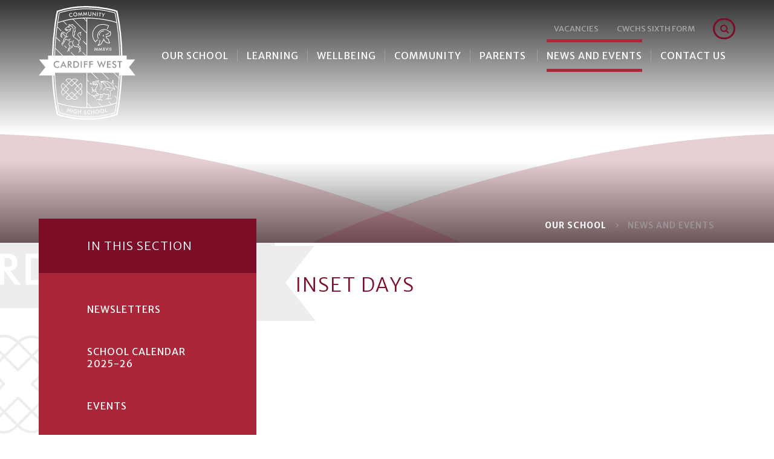

--- FILE ---
content_type: text/html
request_url: https://www.cardiffwestchs.cardiff.sch.uk/calendar/?pid=2&calid=1
body_size: 59073
content:

<!DOCTYPE html>
<!--[if IE 7]><html class="no-ios no-js lte-ie9 lte-ie8 lte-ie7" lang="en" xml:lang="en"><![endif]-->
<!--[if IE 8]><html class="no-ios no-js lte-ie9 lte-ie8"  lang="en" xml:lang="en"><![endif]-->
<!--[if IE 9]><html class="no-ios no-js lte-ie9"  lang="en" xml:lang="en"><![endif]-->
<!--[if !IE]><!--> <html class="no-ios no-js"  lang="en" xml:lang="en"><!--<![endif]-->
	<head>
		<meta http-equiv="X-UA-Compatible" content="IE=edge" />
		<meta http-equiv="content-type" content="text/html; charset=utf-8"/>
		
		<link rel="canonical" href="https://www.cardiffwestchs.cardiff.sch.uk/calendar/?pid=2&amp;calid=1">
		<link rel="stylesheet" integrity="sha512-+L4yy6FRcDGbXJ9mPG8MT/3UCDzwR9gPeyFNMCtInsol++5m3bk2bXWKdZjvybmohrAsn3Ua5x8gfLnbE1YkOg==" crossorigin="anonymous" referrerpolicy="no-referrer" media="screen" href="https://cdnjs.cloudflare.com/ajax/libs/font-awesome/4.5.0/css/font-awesome.min.css?cache=260112">
<!--[if IE 7]><link rel="stylesheet" media="screen" href="https://cdn.juniperwebsites.co.uk/_includes/font-awesome/4.2.0/css/font-awesome-ie7.min.css?cache=v4.6.56.3">
<![endif]-->
		<title>INSET days - Cardiff West Community High School</title>
		
<!--[if IE]>
<script>
console = {log:function(){return;}};
</script>
<![endif]-->

<script>
	var boolItemEditDisabled;
	var boolLanguageMode, boolLanguageEditOriginal;
	var boolViewingConnect;
	var boolConnectDashboard;
	var displayRegions = [];
	var intNewFileCount = 0;
	strItemType = "calendar_view";
	strSubItemType = "calendar";

	var featureSupport = {
		tagging: false,
		eventTagging: false
	};
	var boolLoggedIn = false;
boolAdminMode = false;
	var boolSuperUser = false;
strCookieBarStyle = 'none';
	intParentPageID = "2";
	intCurrentItemID = 1;
	intCurrentCatID = 1;	intCurrentCalendarID = 1;
	strCurrentCalendarType = 'calendar';
	strCalendarCSV = ',1,2,3,4,5,';
	intViewID = 3;

boolIsHomePage = false;
	boolItemEditDisabled = true;
	boolLanguageEditOriginal=true;
	strCurrentLanguage='en-gb';	strFileAttachmentsUploadLocation = 'bottom';	boolViewingConnect = false;	boolConnectDashboard = false;	var objEditorComponentList = {};

</script>

<script src="https://cdn.juniperwebsites.co.uk/admin/_includes/js/mutation_events.min.js?cache=v4.6.56.3"></script>
<script src="https://cdn.juniperwebsites.co.uk/admin/_includes/js/jquery/jquery.js?cache=v4.6.56.3"></script>
<script src="https://cdn.juniperwebsites.co.uk/admin/_includes/js/jquery/jquery.prefilter.js?cache=v4.6.56.3"></script>
<script src="https://cdn.juniperwebsites.co.uk/admin/_includes/js/jquery/jquery.query.js?cache=v4.6.56.3"></script>
<script src="https://cdn.juniperwebsites.co.uk/admin/_includes/js/jquery/js.cookie.js?cache=v4.6.56.3"></script>
<script src="/_includes/editor/template-javascript.asp?cache=260112"></script>
<script src="/admin/_includes/js/functions/minified/functions.login.new.asp?cache=260112"></script>

  <script>

  </script>
<link rel="stylesheet" media="screen" href="/_site/css/main.css?cache=260112">


	<meta name="mobile-web-app-capable" content="yes">
	<meta name="apple-mobile-web-app-capable" content="yes">
	<meta name="viewport" content="width=device-width, initial-scale=1, minimum-scale=1, maximum-scale=1">
	
	<meta name="google-site-verification" content="O2V4_eQKEHZZPpOP0ueLMTNklqwtJtGHzBES8uIb77U" />

	<link rel="author" href="/humans.txt">
	<link rel="icon" href="/_site/images/favicons/favicon.ico">
	<link rel="apple-touch-icon" href="/_site/images/favicons/favicon.png">
	<link href="//fonts.googleapis.com/css?family=Merriweather+Sans:300,400,400i,700,700i|Merriweather:400i" rel="stylesheet">

	<link rel="stylesheet" href="/_site/css/print.css" type="text/css" media="print">

	<script type="text/javascript">
	var iOS = ( navigator.userAgent.match(/(iPad|iPhone|iPod)/g) ? true : false );
	if (iOS) { $('html').removeClass('no-ios').addClass('ios'); }
	</script>

	<!--[if lt IE 9]>
	<link rel="stylesheet" href="/_site/css/ie.css" type="text/css">
	<![endif]-->
<link rel="stylesheet" media="screen" href="https://cdn.juniperwebsites.co.uk/_includes/css/content-blocks.css?cache=v4.6.56.3">
<link rel="stylesheet" media="screen" href="/_includes/css/cookie-colour.asp?cache=260112">
<link rel="stylesheet" media="screen" href="https://cdn.juniperwebsites.co.uk/_includes/css/cookies.css?cache=v4.6.56.3">
<link rel="stylesheet" media="screen" href="https://cdn.juniperwebsites.co.uk/_includes/css/cookies.advanced.css?cache=v4.6.56.3">
<link rel="stylesheet" media="screen" href="https://cdn.juniperwebsites.co.uk/calendar/fullcalendar/fullcalendar-dist.css?cache=v4.6.56.3">
<link rel="stylesheet" media="screen" href="/_site/css/calendar.css?cache=260112">
<link rel="stylesheet" media="screen" href="https://cdn.juniperwebsites.co.uk/_includes/css/overlord.css?cache=v4.6.56.3">
<link rel="stylesheet" media="screen" href="https://cdn.juniperwebsites.co.uk/_includes/css/templates.css?cache=v4.6.56.3">
<link rel="stylesheet" media="screen" href="/_site/css/attachments.css?cache=260112">
<link rel="stylesheet" media="screen" href="/_site/css/templates.css?cache=260112">
<style>#print_me { display: none;}</style><script src="https://cdn.juniperwebsites.co.uk/admin/_includes/js/modernizr.js?cache=v4.6.56.3"></script>
<script integrity="sha256-oTyWrNiP6Qftu4vs2g0RPCKr3g1a6QTlITNgoebxRc4=" crossorigin="anonymous" referrerpolicy="no-referrer" src="https://code.jquery.com/ui/1.10.4/jquery-ui.min.js?cache=260112"></script>
<script src="https://cdn.juniperwebsites.co.uk/admin/_includes/js/jquery/jquery.ui.timepicker.min.js?cache=v4.6.56.3"></script>
<link rel="stylesheet" media="screen" href="https://cdn.juniperwebsites.co.uk/admin/_includes/css/jquery.ui.timepicker.css?cache=v4.6.56.3">
<script src="https://cdn.juniperwebsites.co.uk/admin/_includes/js/jquery/jquery-ui.touch-punch.min.js?cache=v4.6.56.3"></script>
<link rel="stylesheet" media="screen" href="https://cdn.juniperwebsites.co.uk/admin/_includes/css/jquery-ui.css?cache=v4.6.56.3">
<script src="https://cdn.juniperwebsites.co.uk/_includes/js/swfobject.js?cache=v4.6.56.3"></script>

        <meta property="og:site_name" content="Cardiff West Community High School" />
        <meta property="og:title" content="INSET days" />
        <meta property="og:image" content="https://www.cardiffwestchs.cardiff.sch.uk/_site/images/design/thumbnail.jpg" />
        <meta property="og:type" content="website" />
        <meta property="twitter:card" content="summary" />
</head>


    <body>


<div id="print_me"></div>
<div class="mason mason--inner">

	<a name="header" class="header__anchor"></a>

	<!--[if lt IE 9]>
	<div class="browserwarning">You are viewing a basic version of this site. Please upgrade your browser for the full experience.</div>
	<![endif]-->

	
	
	<header class="header">
		<a href="/" class="header__title">
			<img src="/_site/images/design/logo.svg" alt="Cardiff West Community High School" />
		</a>

		<button class="menu__btn" data-toggle=".mason--menu">			
			<svg class="menu__btn__icon menu__btn__icon--open" xmlns="http://www.w3.org/2000/svg" width="30" height="19">
				<title>Open Menu</title>
				<path class="menu__btn__icon__path" d="M0 1.5h30m-30 8h30m-30 8h30"/>
			</svg>
			<svg class="menu__btn__icon menu__btn__icon--close" xmlns="http://www.w3.org/2000/svg" width="23.3" height="23.3">
				<title>Close Menu</title>
				<path class="menu__btn__icon__path" d="M1.1 22.3L22.3 1.1m-21.2 0l21.2 21.2"/>
			</svg>
		</button>
		<section class="menu">
			<nav class="menu__container">
				<ul class="menu__list"><li class="menu__item menu__item--page_1 menu__item--subitems"><a class="menu__item__link" id="page_1" href="/"><span>Our School</span></a><button class="menu__item__button" data-tab=".menu__item--page_1--expand"><i class="menu__item__button__icon fa fa-angle-down"></i></button><ul class="menu__item__sub"><li class="menu__item menu__item--page_1131"><a class="menu__item__link" id="page_1131" href="/page/?title=Governing+Body&amp;pid=1131"><span>Governing Body</span></a><button class="menu__item__button" data-tab=".menu__item--page_1131--expand"><i class="menu__item__button__icon fa fa-angle-down"></i></button></li><li class="menu__item menu__item--page_1130"><a class="menu__item__link" id="page_1130" href="/page/?title=Staff+2025%2D26&amp;pid=1130"><span>Staff 2025-26</span></a><button class="menu__item__button" data-tab=".menu__item--page_1130--expand"><i class="menu__item__button__icon fa fa-angle-down"></i></button></li><li class="menu__item menu__item--page_1194"><a class="menu__item__link" id="page_1194" href="/page/?title=Strategic+Plans&amp;pid=1194"><span>Strategic Plans</span></a><button class="menu__item__button" data-tab=".menu__item--page_1194--expand"><i class="menu__item__button__icon fa fa-angle-down"></i></button></li><li class="menu__item menu__item--page_1132"><a class="menu__item__link" id="page_1132" href="/page/?title=Financial+expenditure&amp;pid=1132"><span>Financial expenditure</span></a><button class="menu__item__button" data-tab=".menu__item--page_1132--expand"><i class="menu__item__button__icon fa fa-angle-down"></i></button></li><li class="menu__item menu__item--page_1234"><a class="menu__item__link" id="page_1234" href="/page/?title=Complaints&amp;pid=1234"><span>Complaints</span></a><button class="menu__item__button" data-tab=".menu__item--page_1234--expand"><i class="menu__item__button__icon fa fa-angle-down"></i></button></li></ul></li><li class="menu__item menu__item--page_6 menu__item--subitems"><a class="menu__item__link" id="page_6" href="/page/?title=Learning&amp;pid=6"><span>Learning</span></a><button class="menu__item__button" data-tab=".menu__item--page_6--expand"><i class="menu__item__button__icon fa fa-angle-down"></i></button><ul class="menu__item__sub"><li class="menu__item menu__item--page_1137"><a class="menu__item__link" id="page_1137" href="/page/?title=Additional+Learning+Needs+%26amp%3B+Inclusion&amp;pid=1137"><span>Additional Learning Needs &amp; Inclusion</span></a><button class="menu__item__button" data-tab=".menu__item--page_1137--expand"><i class="menu__item__button__icon fa fa-angle-down"></i></button></li><li class="menu__item menu__item--page_1136"><a class="menu__item__link" id="page_1136" href="/page/?title=Curriculum&amp;pid=1136"><span>Curriculum</span></a><button class="menu__item__button" data-tab=".menu__item--page_1136--expand"><i class="menu__item__button__icon fa fa-angle-down"></i></button></li><li class="menu__item menu__item--page_1134"><a class="menu__item__link" id="page_1134" href="/page/?title=Departments&amp;pid=1134"><span>Departments</span></a><button class="menu__item__button" data-tab=".menu__item--page_1134--expand"><i class="menu__item__button__icon fa fa-angle-down"></i></button></li><li class="menu__item menu__item--page_1171"><a class="menu__item__link" id="page_1171" href="/page/?title=Exams&amp;pid=1171"><span>Exams</span></a><button class="menu__item__button" data-tab=".menu__item--page_1171--expand"><i class="menu__item__button__icon fa fa-angle-down"></i></button></li><li class="menu__item menu__item--page_1124"><a class="menu__item__link" id="page_1124" href="/page/?title=Extra%2Dcurricular&amp;pid=1124"><span>Extra-curricular</span></a><button class="menu__item__button" data-tab=".menu__item--page_1124--expand"><i class="menu__item__button__icon fa fa-angle-down"></i></button></li><li class="menu__item menu__item--page_1133"><a class="menu__item__link" id="page_1133" href="/page/?title=Provisions&amp;pid=1133"><span>Provisions</span></a><button class="menu__item__button" data-tab=".menu__item--page_1133--expand"><i class="menu__item__button__icon fa fa-angle-down"></i></button></li><li class="menu__item menu__item--page_1159"><a class="menu__item__link" id="page_1159" href="/page/?title=Teaching+and+Learning&amp;pid=1159"><span>Teaching and Learning</span></a><button class="menu__item__button" data-tab=".menu__item--page_1159--expand"><i class="menu__item__button__icon fa fa-angle-down"></i></button></li><li class="menu__item menu__item--page_1185"><a class="menu__item__link" id="page_1185" href="/page/?title=year+9+options+2026&amp;pid=1185"><span>year 9 options 2026</span></a><button class="menu__item__button" data-tab=".menu__item--page_1185--expand"><i class="menu__item__button__icon fa fa-angle-down"></i></button></li><li class="menu__item menu__item--page_1191"><a class="menu__item__link" id="page_1191" href="/page/?title=Career+Options&amp;pid=1191"><span>Career Options</span></a><button class="menu__item__button" data-tab=".menu__item--page_1191--expand"><i class="menu__item__button__icon fa fa-angle-down"></i></button></li></ul></li><li class="menu__item menu__item--page_7 menu__item--subitems"><a class="menu__item__link" id="page_7" href="/page/?title=Wellbeing&amp;pid=7"><span>Wellbeing</span></a><button class="menu__item__button" data-tab=".menu__item--page_7--expand"><i class="menu__item__button__icon fa fa-angle-down"></i></button><ul class="menu__item__sub"><li class="menu__item menu__item--page_1143"><a class="menu__item__link" id="page_1143" href="/page/?title=anti%2Dbullying&amp;pid=1143"><span>anti-bullying</span></a><button class="menu__item__button" data-tab=".menu__item--page_1143--expand"><i class="menu__item__button__icon fa fa-angle-down"></i></button></li><li class="menu__item menu__item--page_1142"><a class="menu__item__link" id="page_1142" href="/page/?title=Interventions&amp;pid=1142"><span>Interventions</span></a><button class="menu__item__button" data-tab=".menu__item--page_1142--expand"><i class="menu__item__button__icon fa fa-angle-down"></i></button></li><li class="menu__item menu__item--page_1139"><a class="menu__item__link" id="page_1139" href="/page/?title=Restorative+Approaches&amp;pid=1139"><span>Restorative Approaches</span></a><button class="menu__item__button" data-tab=".menu__item--page_1139--expand"><i class="menu__item__button__icon fa fa-angle-down"></i></button></li><li class="menu__item menu__item--page_1138"><a class="menu__item__link" id="page_1138" href="/page/?title=safeguarding&amp;pid=1138"><span>safeguarding</span></a><button class="menu__item__button" data-tab=".menu__item--page_1138--expand"><i class="menu__item__button__icon fa fa-angle-down"></i></button></li><li class="menu__item menu__item--page_1140"><a class="menu__item__link" id="page_1140" href="/page/?title=wellbeing+support&amp;pid=1140"><span>wellbeing support</span></a><button class="menu__item__button" data-tab=".menu__item--page_1140--expand"><i class="menu__item__button__icon fa fa-angle-down"></i></button></li><li class="menu__item menu__item--page_1235"><a class="menu__item__link" id="page_1235" href="/page/?title=Pastoral+Support&amp;pid=1235"><span>Pastoral Support</span></a><button class="menu__item__button" data-tab=".menu__item--page_1235--expand"><i class="menu__item__button__icon fa fa-angle-down"></i></button></li></ul></li><li class="menu__item menu__item--page_12 menu__item--subitems"><a class="menu__item__link" id="page_12" href="/page/?title=Community&amp;pid=12"><span>Community</span></a><button class="menu__item__button" data-tab=".menu__item--page_12--expand"><i class="menu__item__button__icon fa fa-angle-down"></i></button><ul class="menu__item__sub"><li class="menu__item menu__item--news_category_1"><a class="menu__item__link" id="news_category_1" href="/latest-news"><span>Partnerships</span></a><button class="menu__item__button" data-tab=".menu__item--news_category_1--expand"><i class="menu__item__button__icon fa fa-angle-down"></i></button></li><li class="menu__item menu__item--page_1146"><a class="menu__item__link" id="page_1146" href="/page/?title=Business+Forum&amp;pid=1146"><span>Business Forum</span></a><button class="menu__item__button" data-tab=".menu__item--page_1146--expand"><i class="menu__item__button__icon fa fa-angle-down"></i></button></li><li class="menu__item menu__item--page_1147"><a class="menu__item__link" id="page_1147" href="/page/?title=Cardiff+Commitment&amp;pid=1147"><span>Cardiff Commitment</span></a><button class="menu__item__button" data-tab=".menu__item--page_1147--expand"><i class="menu__item__button__icon fa fa-angle-down"></i></button></li><li class="menu__item menu__item--page_1145"><a class="menu__item__link" id="page_1145" href="/page/?title=Cluster&amp;pid=1145"><span>Cluster</span></a><button class="menu__item__button" data-tab=".menu__item--page_1145--expand"><i class="menu__item__button__icon fa fa-angle-down"></i></button></li><li class="menu__item menu__item--page_1174"><a class="menu__item__link" id="page_1174" href="/page/?title=CWCHS+Alumni&amp;pid=1174"><span>CWCHS Alumni</span></a><button class="menu__item__button" data-tab=".menu__item--page_1174--expand"><i class="menu__item__button__icon fa fa-angle-down"></i></button></li><li class="menu__item menu__item--page_1144"><a class="menu__item__link" id="page_1144" href="/page/?title=Facility+hire&amp;pid=1144"><span>Facility hire</span></a><button class="menu__item__button" data-tab=".menu__item--page_1144--expand"><i class="menu__item__button__icon fa fa-angle-down"></i></button></li><li class="menu__item menu__item--page_1201"><a class="menu__item__link" id="page_1201" href="/page/?title=PAST+EVENTS&amp;pid=1201"><span>PAST EVENTS</span></a><button class="menu__item__button" data-tab=".menu__item--page_1201--expand"><i class="menu__item__button__icon fa fa-angle-down"></i></button></li><li class="menu__item menu__item--page_1187"><a class="menu__item__link" id="page_1187" href="/page/?title=School+of+Sanctuary&amp;pid=1187"><span>School of Sanctuary</span></a><button class="menu__item__button" data-tab=".menu__item--page_1187--expand"><i class="menu__item__button__icon fa fa-angle-down"></i></button></li></ul></li><li class="menu__item menu__item--page_9 menu__item--subitems"><a class="menu__item__link" id="page_9" href="/page/?title=Parents++++++++++++++++++++++++++++++++++++++%26%238203%3B%26%238203%3B&amp;pid=9"><span>Parents                                      &#8203;&#8203;</span></a><button class="menu__item__button" data-tab=".menu__item--page_9--expand"><i class="menu__item__button__icon fa fa-angle-down"></i></button><ul class="menu__item__sub"><li class="menu__item menu__item--page_1149"><a class="menu__item__link" id="page_1149" href="/page/?title=Admissions&amp;pid=1149"><span>Admissions</span></a><button class="menu__item__button" data-tab=".menu__item--page_1149--expand"><i class="menu__item__button__icon fa fa-angle-down"></i></button></li><li class="menu__item menu__item--page_1155"><a class="menu__item__link" id="page_1155" href="/page/?title=attendance&amp;pid=1155"><span>attendance</span></a><button class="menu__item__button" data-tab=".menu__item--page_1155--expand"><i class="menu__item__button__icon fa fa-angle-down"></i></button></li><li class="menu__item menu__item--page_1151"><a class="menu__item__link" id="page_1151" href="/page/?title=class+charts&amp;pid=1151"><span>class charts</span></a><button class="menu__item__button" data-tab=".menu__item--page_1151--expand"><i class="menu__item__button__icon fa fa-angle-down"></i></button></li><li class="menu__item menu__item--page_1150"><a class="menu__item__link" id="page_1150" href="/page/?title=Parent+pay&amp;pid=1150"><span>Parent pay</span></a><button class="menu__item__button" data-tab=".menu__item--page_1150--expand"><i class="menu__item__button__icon fa fa-angle-down"></i></button></li><li class="menu__item menu__item--page_1148"><a class="menu__item__link" id="page_1148" href="/page/?title=Prospectus&amp;pid=1148"><span>Prospectus</span></a><button class="menu__item__button" data-tab=".menu__item--page_1148--expand"><i class="menu__item__button__icon fa fa-angle-down"></i></button></li><li class="menu__item menu__item--page_1156"><a class="menu__item__link" id="page_1156" href="/page/?title=transition&amp;pid=1156"><span>transition</span></a><button class="menu__item__button" data-tab=".menu__item--page_1156--expand"><i class="menu__item__button__icon fa fa-angle-down"></i></button></li><li class="menu__item menu__item--page_1154"><a class="menu__item__link" id="page_1154" href="/page/?title=uniform&amp;pid=1154"><span>uniform</span></a><button class="menu__item__button" data-tab=".menu__item--page_1154--expand"><i class="menu__item__button__icon fa fa-angle-down"></i></button></li><li class="menu__item menu__item--page_1211"><a class="menu__item__link" id="page_1211" href="/page/?title=Student+Price+List&amp;pid=1211"><span>Student Price List</span></a><button class="menu__item__button" data-tab=".menu__item--page_1211--expand"><i class="menu__item__button__icon fa fa-angle-down"></i></button></li><li class="menu__item menu__item--page_1212"><a class="menu__item__link" id="page_1212" href="/page/?title=Facilities&amp;pid=1212"><span>Facilities</span></a><button class="menu__item__button" data-tab=".menu__item--page_1212--expand"><i class="menu__item__button__icon fa fa-angle-down"></i></button></li><li class="menu__item menu__item--page_1216"><a class="menu__item__link" id="page_1216" href="/page/?title=Term+Dates&amp;pid=1216"><span>Term Dates</span></a><button class="menu__item__button" data-tab=".menu__item--page_1216--expand"><i class="menu__item__button__icon fa fa-angle-down"></i></button></li></ul></li><li class="menu__item menu__item--page_2 menu__item--subitems menu__item--selected"><a class="menu__item__link" id="page_2" href="/page/?title=News+and+Events&amp;pid=2"><span>News and Events</span></a><button class="menu__item__button" data-tab=".menu__item--page_2--expand"><i class="menu__item__button__icon fa fa-angle-down"></i></button><ul class="menu__item__sub"><li class="menu__item menu__item--news_category_8"><a class="menu__item__link" id="news_category_8" href="/news/?pid=2&amp;nid=8"><span>Newsletters</span></a><button class="menu__item__button" data-tab=".menu__item--news_category_8--expand"><i class="menu__item__button__icon fa fa-angle-down"></i></button></li><li class="menu__item menu__item--url_3"><a class="menu__item__link" id="url_3" href="/calendar/?calid=1,2,3,4,5&amp;pid=2&amp;viewid=3"><span>school calendar 2025-26</span></a><button class="menu__item__button" data-tab=".menu__item--url_3--expand"><i class="menu__item__button__icon fa fa-angle-down"></i></button></li><li class="menu__item menu__item--page_1188"><a class="menu__item__link" id="page_1188" href="/page/?title=Events&amp;pid=1188"><span>Events</span></a><button class="menu__item__button" data-tab=".menu__item--page_1188--expand"><i class="menu__item__button__icon fa fa-angle-down"></i></button></li><li class="menu__item menu__item--page_1204"><a class="menu__item__link" id="page_1204" href="/page/?title=letters+home&amp;pid=1204"><span>letters home</span></a><button class="menu__item__button" data-tab=".menu__item--page_1204--expand"><i class="menu__item__button__icon fa fa-angle-down"></i></button></li><li class="menu__item menu__item--page_1202"><a class="menu__item__link" id="page_1202" href="/page/?title=News+Blog&amp;pid=1202"><span>News Blog</span></a><button class="menu__item__button" data-tab=".menu__item--page_1202--expand"><i class="menu__item__button__icon fa fa-angle-down"></i></button></li></ul></li><li class="menu__item menu__item--page_8"><a class="menu__item__link" id="page_8" href="/page/?title=Contact+Us&amp;pid=8"><span>Contact Us</span></a><button class="menu__item__button" data-tab=".menu__item--page_8--expand"><i class="menu__item__button__icon fa fa-angle-down"></i></button></li></ul>
				<div class="menu__top">
					<div class="quicklinks"><a class="quicklinks__item" href="https://www.eteach.com/careers/cardiffwestchs-cardiff/?lang=en-GB">Vacancies</a><a class="quicklinks__item" href="/page/?title=Cardiff+West+Sixth+Form&pid=29">CWCHS Sixth Form</a></div>
					<form class="search" method="post" action="/search/default.asp?pid=0">
						<input class="search__input" type="text" name="searchValue" title="Search" placeholder="Search" />
						<button class="search__submit" type="submit" name="Search" title="Search" aria-label="Search"><i class="fa fa-search" aria-hidden="true"></i></button>
					</form>
				</div>
			</nav>
		</section>

		<section class="hero">
			<div class="hero__inner">
				<ul class="hero__slideshow"><li class="hero__slideshow__item"><div class="hero__slideshow__item__loader image_load" data-src="/_site/data/files/images/slideshow/31FC000227C3FFAA19F0AD093D14B662.jpg" data-fill=".hero__slideshow__item"></div></li><li class="hero__slideshow__item"><div class="hero__slideshow__item__loader image_load" data-src="/_site/data/files/images/slideshow/5BA6D01140597CCC9B25FD03B50E8ED4.jpg" data-fill=".hero__slideshow__item"></div></li><li class="hero__slideshow__item"><div class="hero__slideshow__item__loader image_load" data-src="/_site/data/files/images/slideshow/667FEAF1824DB8FF01857A9A423D713B.jpg" data-fill=".hero__slideshow__item"></div></li><li class="hero__slideshow__item"><div class="hero__slideshow__item__loader image_load" data-src="/_site/data/files/images/slideshow/A8F2400FA372CC1B3FF7A22C490F9D00.jpg" data-fill=".hero__slideshow__item"></div></li><li class="hero__slideshow__item"><div class="hero__slideshow__item__loader image_load" data-src="/_site/data/files/images/slideshow/EB47C81E74FA348DF3F72461A8B49A67.jpg" data-fill=".hero__slideshow__item"></div></li></ul>

					<img class="hero__left" src="/_site/images/design/hero__left.svg" alt="" data-parallax="bottom:-0.3px;"/>
					<img class="hero__right" src="/_site/images/design/hero__right.svg" alt="" data-parallax="bottom:-0.3px;"/>

					<ul class="content__path"><li class="content__path__item content__path__item--page_1"><a class="content__path__item__link" href="/">Our School</a><span class="content__path__item__sep"><i class="fa fa-angle-right" aria-hidden="true"></i></span></li><li class="content__path__item content__path__item--page_2 content__path__item--selected"><a class="content__path__item__link" href="/page/?title=News+and+Events&amp;pid=2">News and Events</a><span class="content__path__item__sep"><i class="fa fa-angle-right" aria-hidden="true"></i></span></li></ul>
			</div>
		</section>

	</header>

	
	<main class="main">
		<div class="main__inner">
			<div class="content content--calendar"><h1 class="content__title" id="itemTitle">INSET days</h1>
			<div class="content__region"><script src="https://cdn.juniperwebsites.co.uk/calendar/fullcalendar/moment.min.js?cache=v4.6.56.3"></script>
<script src="https://cdn.juniperwebsites.co.uk/calendar/fullcalendar/fullcalendar-dist.js?cache=v4.6.56.3"></script>
<script src="https://cdn.juniperwebsites.co.uk/calendar/fullcalendar/lang-all.js?cache=v4.6.56.3"></script>

    </div>
    <div class="content__calendar">
        <div class="content__calendar__toolbar"></div>
            
                <div class="content__calendar__minical"></div>
            
            <div class="content__calendar__fullcal"></div>
            
            <script>
                // TODO : Write function to get and cache single json for each month.
                var $calFull = false,
                    $calMini = false,
                    calBreakpoint = true,
                    highVis = false,
                    calEventsJson = { start : moment().unix(), end : moment().unix(), data : [] },
                    calEventsIds = [],
                    checkAll = true,
                    $selectedCals = '1',
                    arrSelectedCals = $selectedCals.split(',').map(function(i){
                        return parseInt(i)
                    }),
                    intCalSwitchScrollCount = 0,
                    objCalSwitchInterval,
                    strCalICSLink = 'www.cardiffwestchs.cardiff.sch.uk/calendar/ics.asp?calid=' + $selectedCals,
                    timeFormat = 'h:mma';

                

                if ('12h' === "24h") {
                    timeFormat = 'HH:mm';
                }

                function checkUncheckAll(){
                    if (checkAll){
                        $('.content__calendar__filters ul li').not('.ignore').each(function() {
                            var elem_input = $(this).find('input');
                            elem_input.prop("checked", false);
                            elem_input.change();
                        });
                        checkAll = false;
                    } else {
                        $('.content__calendar__filters ul li').each(function(){
                            var elem_input = $(this).find('input');
                            elem_input.prop("checked", true);
                            elem_input.change();
                        });
                        checkAll = true;
                    }
                    calTransitions( true );
                    $calFull.fullCalendar('refetchEvents');
                    strCalICSLink = 'www.cardiffwestchs.cardiff.sch.uk/calendar/ics.asp?calid=' + $selectedCals;
                }

                var eventRender = function (event, element, view) {
                    var ret = false, calVisible, calCount = 0, calIDs = '';
                    calTransitions(true);

                    // Sort order event cals so they match the order set on the calendar view. 
                    // This is important because of the way text colour is applied to the layering of events.
                    event.cals.sort(function (a, b) {
                        return arrSelectedCals.indexOf(a.id) - arrSelectedCals.indexOf(b.id);
                    });

                    for (cal in event.cals) {
                        if (calIDs) {
                            calIDs += ',' + event.cals[cal].id
                        } else {
                            calIDs = event.cals[cal].id
                        }
                        calVisible = $selectedCals.indexOf(event.cals[cal].id) >= 0;
                        if (calVisible) {
                            element.addClass('fc-event-cal-' + event.cals[cal].id);
                            if (event.hasAttachment) {
                                element.addClass('fc-event--hasAttachment');
                            }
                            if (event.cals[cal].desc === "Background") {
                                if (view.name === 'minical') {
                                    var className = event.cals[cal].title.replace(/\s/g, '-');
                                    className = className.toLowerCase();
                                    element.addClass('fc-event-' + className);
                                }

                                if (view.name !== 'listMonth' && element.find('.fc-cal-icon').length < 1) {
                                    element.css('background', event.cals[cal].color);
                                }

                                if (view.name === 'listMonth') {
                                    calVisible = false
                                }

                            } else {
                                element.append('<span class="fc-cal-icon fc-cal-icon-' + event.cals[cal].id + '" data-cal="' + cal + '"></span>');
                            }
                            calCount++;
                        }
                        if (!ret) {
                            ret = calVisible;
                        }
                    }

                    element.addClass('fc-event-cal-count-' + calCount);

                    if (!event.rendering && view.name == 'minical') {
                        element.on('click', function(evt){
                            evt.preventDefault();
                        });
                    }
                    
                    if (typeof eventRenderCallback === 'function') {
                        element.attr('href', '/');
                        var retCustom = eventRenderCallback(ret, event, element, view);
                        if (retCustom !== undefined) ret = retCustom;
                    }
                    return ret;
                };


                var calEvent = function (event, element, view) {
                    if ($calMini !== false && element.parent().is('[colspan]')){
                        for (i=1;i<=parseInt(element.parent().attr('colspan'));i++){
                            element.parent().clone().removeAttr('colspan').addClass('fc-cal-td-hide').insertAfter(element.parent());
                        }
                    }

                    if (event.cals[0].desc === 'Homework') {
                        if (view.name === 'listMonth' || view.name === 'listWeek') {
                            element.find('.fc-time').remove();
                            if (event.homework_type === "set") {
                                element.find('.fc-content').append('<div class="fc-duedate">Date Due: ' + moment(event.dueDate).format("DD/MM/YYYY") + '</div>')
                                if (element.siblings('fc-hwtitle-set').length === 0) {
                                    element.before('<div class="fc-hwtitle-set">Homework Set</div>')
                                }
                            } else if (event.homework_type === "due") {
                                element.find('.fc-content').append('<div class="fc-duedate">Date Set: ' + moment(event.setDate).format("DD/MM/YYYY") + '</div>')
                                if (element.siblings('fc-hwtitle-due').length === 0) {
                                    element.before('<div class="fc-hwtitle-due">Homework Due</div>');
                                }
                            }
                        }
                    }
                };

                var calRender = function (view) {
                    calTransitions( false );
                    // Set the mini calendar to the same date as the full calendar.
                    if ( $calMini !== false ) { $calMini.fullCalendar( 'gotoDate', view.calendar.getDate() ); }
                    // Hide the list while the events are loading and being filters.
                    if ( view.name == 'listMonth' || view.name == 'listWeek' ) {
                        view.el.hide();
                        view.el.parent('.fc-view-container').removeClass('ui_card ui_card--void');
                        $('.content__calendar').addClass('content__calendar--list');
                        if ( $calMini !== false ) {
                            $calMini.fullCalendar('render');
                        }
                    } else {
                        view.el.parent('.fc-view-container').addClass('ui_card ui_card--void');
                        $('.content__calendar').removeClass('content__calendar--list');
                    }

                    

                    currentDate = new Date();
                    viewDate = new Date(view.start);

                    if (new Date(viewDate.getFullYear(), viewDate.getMonth() + 1).getTime() <= new Date(currentDate.getFullYear() - 3, currentDate.getMonth()).getTime()){
                        $('.fc-prev-button').prop('disabled', true);
                        $('.fc-prev-button').css('opacity', 0.5);
                    } else {
                        $('.fc-prev-button').prop('disabled', false);
                        $('.fc-prev-button').css('opacity', 1);
                    }

                    if (new Date(viewDate.getFullYear(), viewDate.getMonth() + 1).getTime() >= new Date(currentDate.getFullYear() + 3, currentDate.getMonth()).getTime()){
                        $('.fc-next-button').prop('disabled', true);
                        $('.fc-next-button').css('opacity', 0.5);
                    } else {
                        $('.fc-next-button').prop('disabled', false);
                        $('.fc-next-button').css('opacity', 1);
                    }
                };


                var calSwitch = function(cell) {
                    $calFull.fullCalendar('changeView', 'listMonth');
                    if ($calMini !== false) $calMini.fullCalendar('gotoDate', cell.date);
                    objCalSwitchInterval = setInterval(function() {
                        calSwitchScroll(cell.date);
                    }, 250);
                };

                var calSwitchScroll = function (cellDate) {
                    if (intCalSwitchScrollCount <= 20) {
                        if ($('.fc-listMonth-view').length > 0) {
                            clearInterval(objCalSwitchInterval);
                            calScroll(cellDate);
                        }
                    } else {
                        clearInterval(objCalSwitchInterval);
                    }
                    intCalSwitchScrollCount++;
                }

                var calScroll = function(date) {
                     var $dateAnchor = $('a[name="' + date.format() + '"]');
                    if ( $dateAnchor.length > 0 ) {
                        var intScroll = $dateAnchor.offset().top,
                            intSpeed;

                        
                            intSpeed = intScroll - $(document).scrollTop();
                            if (intSpeed < 0) intSpeed = -(intSpeed);
                        
                        $viewport.animate({ 'scrollTop': intScroll + 'px' }, { duration: intSpeed });
                    }
                };

                $('.content__calendar__toolbar').on('change', '.content__calendar__filters input', function() {
                    calTransitions(true);
                    $selectedCals = [];
                    $('.content__calendar__filters input:checked').each(function() {
                        $selectedCals.push(parseInt($(this).val()));
                    });
                    strCalICSLink = 'www.cardiffwestchs.cardiff.sch.uk/calendar/ics.asp?calid=' + $selectedCals;

                    $calFull.fullCalendar('rerenderEvents');
                    $calMini.fullCalendar('rerenderEvents');
                });

                $('.content__calendar__toolbar').on('click', '.content__calendar__views button', function() {
                    $calFull.fullCalendar('changeView', $(this).attr('data-view'));
                    $('.content__calendar__views').removeClass('ui_select--selected');
                });

                // keyboard accessibility for calendar dropdowns
                $('.content__calendar__toolbar').on('keydown', '.ui_select', function(e){
                    if (e.key === ' ' || e.key === 'Enter'){
                        e.preventDefault();
                        var $this = $(e.target);
                        // opening/closing dropdown
                        if ($this.hasClass('ui_select')){
                            $this.toggleClass('ui_select--selected');
                        // clicking dropdown list item
                        } else {
                            $this.click();
                        }
                    }
                });

                var customButtons = {
                    
                        filterBtn: {
                            html: '<menu class="content__calendar__filters ui_select" tabindex="0" data-select><div>Categories</div><ul><li><span style="background: #E74C3C;"></span><label for="cal-1">INSET days</label><input type="checkbox" id="cal-1" name="cal-1" value="1" checked /></li><li><span style="background: #3D54F4;"></span><label for="cal-2">Parent\'s evening</label><input type="checkbox" id="cal-2" name="cal-2" value="2" checked /></li><li><span style="background: #40DF3D;"></span><label for="cal-3">Performances</label><input type="checkbox" id="cal-3" name="cal-3" value="3" checked /></li><li><span style="background: #F1C40F;"></span><label for="cal-4">Exams</label><input type="checkbox" id="cal-4" name="cal-4" value="4" checked /></li><li><span style="background: #EE3CCD;"></span><label for="cal-5">Trips</label><input type="checkbox" id="cal-5" name="cal-5" value="5" checked /></li><li><button class="checkUncheck" onclick="checkUncheckAll()">Check / Uncheck All</button></li></ul><style type="text/css">.content__calendar__minical .fc-cal-icon-1 { color: #E74C3C; } .content__calendar__fullcal .fc-cal-icon-1 { background: #E74C3C; } .content__calendar__fullcal .fc-event-cal-1 .fc-content { color: #000000; }.content__calendar__minical .fc-cal-icon-2 { color: #3D54F4; } .content__calendar__fullcal .fc-cal-icon-2 { background: #3D54F4; } .content__calendar__fullcal .fc-event-cal-2 .fc-content { color: #FFFFFF; }.content__calendar__minical .fc-cal-icon-3 { color: #40DF3D; } .content__calendar__fullcal .fc-cal-icon-3 { background: #40DF3D; } .content__calendar__fullcal .fc-event-cal-3 .fc-content { color: #000000; }.content__calendar__minical .fc-cal-icon-4 { color: #F1C40F; } .content__calendar__fullcal .fc-cal-icon-4 { background: #F1C40F; } .content__calendar__fullcal .fc-event-cal-4 .fc-content { color: #000000; }.content__calendar__minical .fc-cal-icon-5 { color: #EE3CCD; } .content__calendar__fullcal .fc-cal-icon-5 { background: #EE3CCD; } .content__calendar__fullcal .fc-event-cal-5 .fc-content { color: #000000; }</style></menu>',
                            type: 'custom'
                        },
                    
                        viewSelect: {
                            html: '<menu class="content__calendar__views ui_group ui_select" tabindex="0" data-select><div class="content__calendar__views__title">View</div><ul><li><button class="ui_button" type="button" data-view="month">Full Calendar</button></li><li><button class="ui_button" type="button" data-view="listMonth">Month</button></li><li><button class="ui_button" type="button" data-view="agendaWeek">Week</button></li><li><button class="ui_button" type="button" data-view="agendaDay">Day</button></li></ul></menu>',
                            type: 'custom'
                        }
                    
                }

                var calFullConfig = {
                    customButtons: customButtons,
                    toolbarLocation: '.content__calendar__toolbar',
                    header: { left: 'title', right: 'prev,next viewSelect printBtn icsBtn filterBtn'},
                    contentHeight: 'auto',
                    timeFormat: timeFormat,
                    defaultDate: '2026-01-17',
                    defaultView: 'month',
                    buttonHtml: {prev: '<span class="ui_icon ui_icon--prev"></span> ', next: ' <span class="ui_icon ui_icon--next"></span>'},
                    buttonText: {prev: 'Prev', next: 'Next',month: 'Full Calendar',listMonth: 'Month',agendaWeek: 'Week',agendaDay: 'Day'},
                    lang: 'en',
                    firstDay: 1,
                    views: {
                        list: {
                            eventLimit: false
                        }
                    },
                    dayRender: function(date, cell) {

                    },
                    nextDayThreshold: '00:00:00',
                    events: 'https://www.cardiffwestchs.cardiff.sch.uk/calendar/api.asp?pid=2&viewid=3&calid=1&bgedit=false',
                    eventLimit: 3,
                    windowResize: calBuild,
                    viewRender: calRender,
                    eventRender: eventRender,
                    eventAfterRender: calEvent,
                    eventLimitClick: calSwitch,
                    eventAfterAllRender: function (view) {
                        if ( view.name == 'listMonth' || view.name == 'listWeek' ) {
                            $('.fc-row.fc-day',view.el).each(function() {
                                if ($(this).find('.fc-event').length === 0){
                                    $(this).addClass('fc-day-empty');
                                } else {
                                    $(this).removeClass('fc-day-empty');
                                }
                            });

                            view.el.fadeIn();
                        }
                    },
                    
                };

                var calMiniConfig = {
                    customButtons: customButtons,
                    header: '',
                    windowResize: calBuild,
                    contentHeight: 'auto',
                    timeFormat: timeFormat,
                    defaultView: 'minical',
                    lang: 'en',
                    firstDay: 1,
                    views: {
                        minical: {
                            type: 'basic',
                            duration: {
                                months: 1
                            }
                        }
                    },
                    events: 'https://www.cardiffwestchs.cardiff.sch.uk/calendar/api.asp?pid=2&viewid=3&calid=1&bgedit=false&cal=mini',
                    viewRender: function(view, element) {
                        view.el.parent('.fc-view-container').addClass('ui_card ui_card--void');
                        if ($calFull !== false) $calFull.fullCalendar('gotoDate', view.calendar.getDate());
                    },
                    eventRender: eventRender,
                    eventAfterRender: calEvent,
                    dayClick: calScroll,
                    
                };

                var calBuild = function () {
                    if (Modernizr.mq("(min-width: 1025px)") == calBreakpoint || !$calFull) {
                        calBreakpoint = !Modernizr.mq("(min-width: 1025px)");
                        if (highVis) {
                            calFullConfig.header = {left: 'title', right: 'prev,next  viewSelect  filterBtn '};
                            calFullConfig.defaultView = 'listMonth';
                        } else if (!calBreakpoint) {
                            $('.fc-right').show();
                            calFullConfig.defaultView = 'month';
                        } else {
                            $('.fc-right').hide();
                            calFullConfig.defaultView = 'listMonth';
                        }

                        if ($calMini == false) {
                            $calMini = $('.content__calendar__minical').fullCalendar(calMiniConfig);
                        }
                        if ($calFull == false) {
                            $calFull = $('.content__calendar__fullcal').fullCalendar(calFullConfig);
                        }
                    }
                };

                var calTransitions = function( bool ) {
                    if (!bool) {  $('.fc-view-container').addClass('fc-view-updating'); }
                    else { $('.fc-view-container').removeClass('fc-view-updating'); }
                }

                $(document).ready(function() {
                    calBuild();
                });
                $(window).resize(function() {
                    calBuild();
                });
                // backwards compatibility functions
                var calFilter = function( view ) {
                     $calFull.fullCalendar('refetchEvents');
                }

                var calEventsGetter = function( start, end, timezone, callback ) {
                    $calFull.fullCalendar('refetchEvents');
                }

                

            </script>				
				
				</div>
				
				
			
				
				
				
					 <!--If Mason.Node.hasTag("community") Then 
				<script src="http://player.radiocdn.com/iframe.js?hash=969ef89f3aac8daa5f9d9e373c4b1afd2f8ed05f-450-135"></script> 
				
				<iframe width="100%" height="450" scrolling="no" frameborder="no" src="https://w.soundcloud.com/player/?url=https%3A//api.soundcloud.com/playlists/423205940&color=%23ff5500&auto_play=false&hide_related=false&show_comments=true&show_user=true&show_reposts=false&show_teaser=true"></iframe>

				
				 'end if-->
				
				
			</div>
			
			<aside class="subnav">
				<h2 class="subnav__title">In This Section</h2>
				<ul class="subnav__list"><li class="subnav__list__item subnav__list__item--news_category_8"><a class="subnav__list__item__link" id="news_category_8" href="/news/?pid=2&amp;nid=8">Newsletters</a></li><li class="subnav__list__item subnav__list__item--url_3"><a class="subnav__list__item__link" id="url_3" href="/calendar/?calid=1,2,3,4,5&amp;pid=2&amp;viewid=3">school calendar 2025-26</a></li><li class="subnav__list__item subnav__list__item--page_1188"><a class="subnav__list__item__link" id="page_1188" href="/page/?title=Events&amp;pid=1188">Events</a></li><li class="subnav__list__item subnav__list__item--page_1204"><a class="subnav__list__item__link" id="page_1204" href="/page/?title=letters+home&amp;pid=1204">letters home</a></li><li class="subnav__list__item subnav__list__item--page_1202"><a class="subnav__list__item__link" id="page_1202" href="/page/?title=News+Blog&amp;pid=1202">News Blog</a></li></ul>
			</aside>
			
		</div>
		
		<div class="main__back"></div>
		
	</main>
	

	<footer class="footer">
		<img class="footer__curve" src="/_site/images/design/hero__curve.svg" alt="" />
		<a class="footer__scroll" data-scroll="#header" href="#header" title="Scroll to Top">
			<svg class="footer__scroll__svg" xmlns="http://www.w3.org/2000/svg" viewBox="0 0 276.7 200.3">
				<path class="footer__scroll__svg__bg" fill="#FFF" d="M0 0c1 57.5 6.4 120.3 19.8 182.8 0 0 118.5 39.3 237.4 0 0 0 16.3-75.8 19.5-182.8H0z"/>
				<path class="footer__scroll__svg__arrow" fill="#8A2432" d="M114.9 109.8l23.4-23.9 23.7 24.2c.8.8 1.9 1.3 3.1 1.3 2.5 0 4.5-2 4.5-4.6 0-1.2-.5-2.3-1.3-3.2l-26.8-27.4c-.8-.9-2-1.4-3.2-1.4-1.3 0-2.4.5-3.2 1.4l-26.8 27.4c-.8.8-1.2 1.9-1.2 3.2 0 2.5 2 4.6 4.5 4.6 1.3 0 2.5-.6 3.3-1.6z"/>
			</svg>
		</a>
		<div class="footer__inner">
			<img class="footer__left" src="/_site/images/design/logo.svg" alt="" />
			<div class="footer__right">
				<p class="footer__text">&copy; 2026&nbsp;Cardiff West Community High School <span class="footer__seperator">&bull;</span> School Website Design by <a rel="nofollow" target="_blank" href="https://websites.junipereducation.org/"> e4education</a> <span class="footer__seperator">&bull;</span> <a href="https://www.cardiffwestchs.cardiff.sch.uk/accessibility.asp?level=high-vis&amp;item=calendar_1" title="This link will display the current page in high visibility mode, suitable for screen reader software">High Visibility Version</a> <span class="footer__seperator">&bull;</span> <a href="https://www.cardiffwestchs.cardiff.sch.uk/accessibility-statement/">Accessibility Statement</a> <span class="footer__seperator">&bull;</span> <a href="/sitemap/?pid=0">Sitemap</a></p>
			</div>
		</div>
	</footer>
</div>

<script src="/_includes/js/mason.js"></script>

<script src="/_site/js/common.js"></script>
<script src="/_site/js/min/jquery.cycle2.min.js"></script>
<script src="/_site/js/min/dynamicLoad.min.js"></script>
<script>
// The functions below can be found in /_site/js/common.js
$(function() {
	
		inner();
	
});
</script>


<script>
    var strDialogTitle = 'Cookie Settings',
        strDialogSaveButton = 'Save',
        strDialogRevokeButton = 'Revoke';

    $(document).ready(function(){
        $('.cookie_information__icon, .cookie_information__close').on('click', function() {
            $('.cookie_information').toggleClass('cookie_information--active');
        });

        if ($.cookie.allowed()) {
            $('.cookie_information__icon_container').addClass('cookie_information__icon_container--hidden');
            $('.cookie_information').removeClass('cookie_information--active');
        }

        $(document).on('click', '.cookie_information__button', function() {
            var strType = $(this).data('type');
            if (strType === 'settings') {
                openCookieSettings();
            } else {
                saveCookiePreferences(strType, '');
            }
        });
        if (!$('.cookie_ui').length) {
            $('body').append($('<div>', {
                class: 'cookie_ui'
            }));
        }

        var openCookieSettings = function() {
            $('body').e4eDialog({
                diagTitle: strDialogTitle,
                contentClass: 'clublist--add',
                width: '500px',
                height: '90%',
                source: '/privacy-cookies/cookie-popup.asp',
                bind: false,
                appendTo: '.cookie_ui',
                buttons: [{
                    id: 'primary',
                    label: strDialogSaveButton,
                    fn: function() {
                        var arrAllowedItems = [];
                        var strType = 'allow';
                        arrAllowedItems.push('core');
                        if ($('#cookie--targeting').is(':checked')) arrAllowedItems.push('targeting');
                        if ($('#cookie--functional').is(':checked')) arrAllowedItems.push('functional');
                        if ($('#cookie--performance').is(':checked')) arrAllowedItems.push('performance');
                        if (!arrAllowedItems.length) strType = 'deny';
                        if (!arrAllowedItems.length === 4) arrAllowedItems = 'all';
                        saveCookiePreferences(strType, arrAllowedItems.join(','));
                        this.close();
                    }
                }, {
                    id: 'close',
                    
                    label: strDialogRevokeButton,
                    
                    fn: function() {
                        saveCookiePreferences('deny', '');
                        this.close();
                    }
                }]
            });
        }
        var saveCookiePreferences = function(strType, strCSVAllowedItems) {
            if (!strType) return;
            if (!strCSVAllowedItems) strCSVAllowedItems = 'all';
            $.ajax({
                'url': '/privacy-cookies/json.asp?action=updateUserPreferances',
                data: {
                    preference: strType,
                    allowItems: strCSVAllowedItems === 'all' ? '' : strCSVAllowedItems
                },
                success: function(data) {
                    var arrCSVAllowedItems = strCSVAllowedItems.split(',');
                    if (data) {
                        if ('allow' === strType && (strCSVAllowedItems === 'all' || (strCSVAllowedItems.indexOf('core') > -1 && strCSVAllowedItems.indexOf('targeting') > -1) && strCSVAllowedItems.indexOf('functional') > -1 && strCSVAllowedItems.indexOf('performance') > -1)) {
                            if ($(document).find('.no__cookies').length > 0) {
                                $(document).find('.no__cookies').each(function() {
                                    if ($(this).data('replacement')) {
                                        var replacement = $(this).data('replacement')
                                        $(this).replaceWith(replacement);
                                    } else {
                                        window.location.reload();
                                    }
                                });
                            }
                            $('.cookie_information__icon_container').addClass('cookie_information__icon_container--hidden');
                            $('.cookie_information').removeClass('cookie_information--active');
                            $('.cookie_information__info').find('article').replaceWith(data);
                        } else {
                            $('.cookie_information__info').find('article').replaceWith(data);
                            if(strType === 'dontSave' || strType === 'save') {
                                $('.cookie_information').removeClass('cookie_information--active');
                            } else if(strType === 'deny') {
                                $('.cookie_information').addClass('cookie_information--active');
                            } else {
                                $('.cookie_information').removeClass('cookie_information--active');
                            }
                        }
                    }
                }
            });
        }
    });
</script><script>
var loadedJS = {"https://cdn.juniperwebsites.co.uk/admin/_includes/js/mutation_events.min.js": true,"https://cdn.juniperwebsites.co.uk/admin/_includes/js/jquery/jquery.js": true,"https://cdn.juniperwebsites.co.uk/admin/_includes/js/jquery/jquery.prefilter.js": true,"https://cdn.juniperwebsites.co.uk/admin/_includes/js/jquery/jquery.query.js": true,"https://cdn.juniperwebsites.co.uk/admin/_includes/js/jquery/js.cookie.js": true,"/_includes/editor/template-javascript.asp": true,"/admin/_includes/js/functions/minified/functions.login.new.asp": true,"https://cdn.juniperwebsites.co.uk/admin/_includes/js/modernizr.js": true,"https://code.jquery.com/ui/1.10.4/jquery-ui.min.js": true,"https://cdn.juniperwebsites.co.uk/admin/_includes/js/jquery/jquery.ui.timepicker.min.js": true,"https://cdn.juniperwebsites.co.uk/admin/_includes/js/jquery/jquery-ui.touch-punch.min.js": true,"https://cdn.juniperwebsites.co.uk/_includes/js/swfobject.js": true,"https://cdn.juniperwebsites.co.uk/calendar/fullcalendar/moment.min.js": true,"https://cdn.juniperwebsites.co.uk/calendar/fullcalendar/fullcalendar-dist.js": true,"https://cdn.juniperwebsites.co.uk/calendar/fullcalendar/lang-all.js": true};
var loadedCSS = {"https://cdnjs.cloudflare.com/ajax/libs/font-awesome/4.5.0/css/font-awesome.min.css": true,"https://cdn.juniperwebsites.co.uk/_includes/font-awesome/4.2.0/css/font-awesome-ie7.min.css": true,"/_site/css/main.css": true,"https://cdn.juniperwebsites.co.uk/_includes/css/content-blocks.css": true,"/_includes/css/cookie-colour.asp": true,"https://cdn.juniperwebsites.co.uk/_includes/css/cookies.css": true,"https://cdn.juniperwebsites.co.uk/_includes/css/cookies.advanced.css": true,"https://cdn.juniperwebsites.co.uk/calendar/fullcalendar/fullcalendar-dist.css": true,"/_site/css/calendar.css": true,"https://cdn.juniperwebsites.co.uk/_includes/css/overlord.css": true,"https://cdn.juniperwebsites.co.uk/_includes/css/templates.css": true,"/_site/css/attachments.css": true,"/_site/css/templates.css": true,"https://cdn.juniperwebsites.co.uk/admin/_includes/css/jquery.ui.timepicker.css": true,"https://cdn.juniperwebsites.co.uk/admin/_includes/css/jquery-ui.css": true};
</script>
<!-- Piwik --><script>var _paq = _paq || [];_paq.push(['setDownloadClasses', 'webstats_download']);_paq.push(['trackPageView']);_paq.push(['enableLinkTracking']);(function(){var u="//webstats.juniperwebsites.co.uk/";_paq.push(['setTrackerUrl', u+'piwik.php']);_paq.push(['setSiteId', '3404']);var d=document, g=d.createElement('script'), s=d.getElementsByTagName('script')[0];g.async=true;g.defer=true; g.src=u+'piwik.js'; s.parentNode.insertBefore(g,s);})();</script><noscript><p><img src="//webstats.juniperwebsites.co.uk/piwik.php?idsite=3404" style="border:0;" alt="" /></p></noscript><!-- End Piwik Code -->

</body>
</html>

--- FILE ---
content_type: text/css
request_url: https://www.cardiffwestchs.cardiff.sch.uk/_site/css/main.css?cache=260112
body_size: 28794
content:
/*! normalize.css v1.1.2 | MIT License | git.io/normalize */article,aside,details,figcaption,figure,footer,header,hgroup,main,nav,section,summary{display:block}audio,canvas,video{display:inline-block;*display:inline;*zoom:1}audio:not([controls]){display:none;height:0}[hidden]{display:none}html{font-size:100%;-ms-text-size-adjust:100%;-webkit-text-size-adjust:100%}button,html,input,select,textarea{font-family:sans-serif}body{margin:0}a:focus{outline:thin dotted}a:active,a:hover{outline:0}h1{font-size:2em;margin:0.67em 0}h2{font-size:1.5em;margin:0.83em 0}h3{font-size:1.17em;margin:1em 0}h4{font-size:1em;margin:1.33em 0}h5{font-size:0.83em;margin:1.67em 0}h6{font-size:0.67em;margin:2.33em 0}abbr[title]{border-bottom:1px dotted}b,strong{font-weight:bold}blockquote{margin:1em 40px}dfn{font-style:italic}hr{-moz-box-sizing:content-box;box-sizing:content-box;height:0}mark{background:#ff0;color:#000}p,pre{margin:1em 0}code,kbd,pre,samp{font-family:monospace, serif;_font-family:'courier new', monospace;font-size:1em}pre{white-space:pre;white-space:pre-wrap;word-wrap:break-word}q{quotes:none}q:after,q:before{content:'';content:none}small{font-size:80%}sub,sup{font-size:75%;line-height:0;position:relative;vertical-align:baseline}sup{top:-0.5em}sub{bottom:-0.25em}dl,menu,ol,ul{margin:1em 0}dd{margin:0 0 0 40px}menu,ol,ul{padding:0 0 0 40px}nav ol,nav ul{list-style:none;list-style-image:none}img{border:0;-ms-interpolation-mode:bicubic}svg:not(:root){overflow:hidden}figure{margin:0}form{margin:0}fieldset{border:1px solid #c0c0c0;margin:0;padding:0.35em 0.625em 0.75em}legend{border:0;padding:0;white-space:normal;*margin-left:-7px}button,input,select,textarea{font-size:100%;margin:0;vertical-align:baseline;*vertical-align:middle}button,input{line-height:normal}button,select{text-transform:none}button,html input[type=button],input[type=reset],input[type=submit]{-webkit-appearance:button;cursor:pointer;*overflow:visible}button[disabled],html input[disabled]{cursor:default}input[type=checkbox],input[type=radio]{box-sizing:border-box;padding:0;*height:13px;*width:13px}input[type=search]{-webkit-appearance:textfield;-webkit-box-sizing:content-box;-moz-box-sizing:content-box;box-sizing:content-box}input[type=search]::-webkit-search-cancel-button,input[type=search]::-webkit-search-decoration{-webkit-appearance:none}button::-moz-focus-inner,input::-moz-focus-inner{border:0;padding:0}textarea{overflow:auto;vertical-align:top}table{border-collapse:collapse;border-spacing:0}body{font-size:100%}.mason,body,html{width:100%;height:100%}body{background:#FFFFFF}.mason *,.mason :after,.mason :before{box-sizing:border-box;*behavior:url("/_includes/polyfills/boxsizing.htc")}.mason--resizing *{transition:none}.mason{width:1024px;min-height:100%;height:auto!important;height:100%;margin:0 auto;clear:both;position:relative;overflow:hidden;background:#FFFFFF}@media (min-width:0px){.mason{width:auto}}.mason{color:#353535;font-family:"Merriweather Sans", sans-serif}button,input,select,textarea{font-family:"Merriweather Sans", sans-serif}.video{max-width:100%;position:relative;background:#000}.video iframe{width:100%;height:100%;position:absolute;border:0}.region h1,.region h2,.region h3,.region h4,.region h5,.region h6{color:#444444;font-family:"Merriweather Sans", sans-serif;font-weight:normal;line-height:1.5em}.region a{color:#4587D0;text-decoration:none}.region hr{width:100%;height:0;margin:0;border:0;border-bottom:1px solid #7c0e28}.region iframe,.region img{max-width:100%}.region img{height:auto!important}.region img[data-fill]{max-width:none}.region figure{max-width:100%;padding:2px;margin:1em 0;border:1px solid #7c0e28;background:#eeeeee}.region figure img{clear:both}.region figure figcaption{clear:both}.region blockquote{margin:1em 0;padding:0 0 0 1em}.region table{max-width:100%;margin:1em 0;clear:both;border:1px solid #7c0e28;background:#eeeeee}.region td,.region th{text-align:left;padding:0.25em 0.5em;border:1px solid #7c0e28}.region label{margin-right:.5em;display:block}.region legend{padding:0 .5em}.region label em,.region legend em{color:#CF1111;font-style:normal;margin-left:.2em}.region input{max-width:100%}.region input[type=password],.region input[type=text]{width:18em;height:2em;display:block;padding:0 0 0 .5em;border:1px solid #7c0e28}.region input[type=checkbox],.region input[type=radio]{width:1em;height:1em;margin:.4em}.region textarea{max-width:100%;display:block;padding:.5em;border:1px solid #7c0e28}.region select{max-width:100%;width:18em;height:2em;padding:.2em;border:1px solid #7c0e28}.region select[size]{height:auto;padding:.2em}.region fieldset{border-color:#7c0e28}.captcha{display:block;margin:0 0 1em}.captcha__help{max-width:28em}.captcha__help--extended{max-width:26em}.captcha__elements{width:200px}.btn{height:auto;margin-top:-1px;display:inline-block;padding:0 1em;color:#7c0e28;line-height:2.8em;letter-spacing:1px;text-decoration:none;text-transform:uppercase;border:1px solid #7c0e28;background:transparent;transition:background .4s, color .4s}.btn:focus,.btn:hover{color:#FFF;background:#7c0e28}.btn__icon,.btn__text{float:left;margin:0 0.2em;line-height:inherit}.btn__icon{font-size:1.5em;margin-top:-2px}.btn--disabled{color:#999;border-color:#999;cursor:default}.btn--disabled:focus,.btn--disabled:hover{color:#999;background:transparent}.anchor{visibility:hidden;position:absolute;top:0}.mason--admin .anchor{margin-top:-110px}.ui_toolbar{clear:both;margin:1em 0;line-height:2.1em}.ui_toolbar:after,.ui_toolbar:before{content:'';display:table}.ui_toolbar:after{clear:both}.lte-ie7 .ui_toolbar{zoom:1}.ui_left>*,.ui_right>*,.ui_toolbar>*{margin:0 .5em 0 0;float:left}.ui_right>:last-child,.ui_toolbar>:last-child{margin-right:0}.ui_left{float:left}.ui_right{float:right;margin-left:.5em}.ui_button,.ui_select,.ui_tag{margin:0 .5em 0 0;position:relative;float:left;text-align:left}.ui_button,.ui_select>div,.ui_tag{height:2.1em;padding:0 .6em;position:relative;font-size:1em;white-space:nowrap;color:#444444!important;line-height:2.1em;border:1px solid;border-color:rgba(0, 0, 0, 0.15) rgba(0, 0, 0, 0.15) rgba(0, 0, 0, 0.25);border-radius:0px;background-color:#F8F8F8;background-image:none}.ui_button:hover,.ui_select:hover>div{background-color:#E0E0E0}.ui_button.ui_button--selected,.ui_select.ui_select--selected>div{background-color:#E0E0E0}.ui_button.ui_button--disabled,.ui_select.ui_select--disabled>div{cursor:default;color:rgba(68, 68, 68, 0.25)!important;background-color:#F8F8F8}.ui_button{cursor:pointer;outline:none!important;text-decoration:none;transition:background .3s}.ui_card{padding:1em;display:block;text-align:left;color:#444444;background-color:#F8F8F8;border:1px solid!important;border-color:rgba(0, 0, 0, 0.15) rgba(0, 0, 0, 0.15) rgba(0, 0, 0, 0.25)!important;border-radius:0px}.ui_card:after,.ui_card:before{content:'';display:table;clear:both}.ui_card--void{padding:0;overflow:hidden}.ui_card--void>*{margin:-1px -2px -1px -1px}.ui_card__img{margin:0 -1em;display:block;overflow:hidden;border:2px solid #F8F8F8}.ui_card__img--top{margin:-1em -1em 0;border-radius:0px 0px 0 0}.ui_card__img--full{margin:-1em;border-radius:0px}.ui_txt{margin:0 0 0.8em;font-weight:300;line-height:1.6em}.ui_txt__title{margin:0.66667em 0;font-size:1.2em;font-weight:400;line-height:1.33333em}.ui_txt__bold{margin:0.8em 0;font-weight:400}.ui_txt__sub{margin:-1em 0 1em;font-size:0.8em;font-weight:300;line-height:2em}.ui_txt__content{font-size:0.9em;line-height:1.77778em}.ui_txt__content *{display:inline;margin:0}.ui_txt--truncate_3,.ui_txt--truncate_4,.ui_txt--truncate_5,.ui_txt--truncate_6,.ui_txt--truncate_7,.ui_txt--truncate_8,.ui_txt--truncate_9{position:relative;overflow:hidden}.ui_txt--truncate_3:after,.ui_txt--truncate_4:after,.ui_txt--truncate_5:after,.ui_txt--truncate_6:after,.ui_txt--truncate_7:after,.ui_txt--truncate_8:after,.ui_txt--truncate_9:after{content:'';width:50%;height:1.6em;display:block;position:absolute;right:0;bottom:0;background:linear-gradient(to right, rgba(248, 248, 248, 0), #f8f8f8)}.ui_txt--truncate_3{height:4.8em}.ui_txt--truncate_3 .ui_txt__title{max-height:1.33333em;overflow:hidden}.ui_txt--truncate_4{height:6.4em}.ui_txt--truncate_4 .ui_txt__title{max-height:2.66667em;overflow:hidden}.ui_txt--truncate_5{height:8em}.ui_txt--truncate_5 .ui_txt__title{max-height:4em;overflow:hidden}.ui_txt--truncate_6{height:9.6em}.ui_txt--truncate_6 .ui_txt__title{max-height:5.33333em;overflow:hidden}.ui_txt--truncate_7{height:11.2em}.ui_txt--truncate_7 .ui_txt__title{max-height:6.66667em;overflow:hidden}.ui_txt--truncate_8{height:12.8em}.ui_txt--truncate_8 .ui_txt__title{max-height:8em;overflow:hidden}.ui_txt--truncate_9{height:14.4em}.ui_txt--truncate_9 .ui_txt__title{max-height:9.33333em;overflow:hidden}.ui_select{padding:0}.ui_select>div{padding:0 1.5em 0 .6em;cursor:pointer;outline:none!important;text-decoration:none;transition:background .3s}.ui_select>div:after{content:'';display:block;position:absolute;right:.6em;top:50%;margin-top:-2px;border:4px solid;border-left-color:transparent;border-right-color:transparent;border-bottom-color:transparent}.ui_select>ul{padding:0;margin:.75em 0 0;display:none;list-style:none;overflow:hidden;background:#fff;position:absolute;z-index:8;top:100%;right:0}.ui_select>ul li{height:2.1em;padding:.15em;clear:both;position:relative;border-bottom:1px solid #ddd}.ui_select>ul li span{width:.6em;height:.6em;margin:.6em;float:left}.ui_select>ul li label{margin:0 3.6em 0 1.8em;display:block;white-space:nowrap}.ui_select>ul li input{position:absolute;top:0.15em;right:0.15em}.ui_select--selected>ul{display:block}.ui_group{float:left;margin:0 .5em 0 0}.ui_group .ui_button{float:left;margin:0;border-radius:0;border-left-color:rgba(255, 255, 255, 0.15)}.ui_group .ui_button:first-child{border-radius:0px 0 0 0px;border-left-color:rgba(0, 0, 0, 0.15)}.ui_group .ui_button:last-child{border-radius:0 0px 0px 0}.ui_icon{height:.5em;font-size:2em;line-height:.5em;display:inline-block;font-family:"Courier New", Courier, monospace}.ui_icon--prev:after{content:"\02039";font-weight:bold}.ui_icon--next:after{content:"\0203A";font-weight:bold}.ui-tooltip{box-shadow:0 0 5px #aaa;max-width:300px;padding:8px;position:absolute;z-index:9999;font-size:95%;line-height:1.2}html{box-sizing:border-box}*,:after,:before{box-sizing:inherit}p{color:#353535}h1,h2,h3,h4,h5,h6{color:#7c0e28;font-family:"Merriweather Sans", sans-serif}.menu__list{list-style:none;margin:0;padding:0}@media (max-width:1024px){.menu__btn{display:block;background:url("/_site/images/design/menu.svg");width:80px;height:37.13px;background-size:auto 100%;border:none;outline:none;position:absolute;top:0;left:0;right:0;margin:auto;z-index:103;-webkit-transform:scale(1, -1);-ms-transform:scale(1, -1);transform:scale(1, -1)}}@media (max-width:1024px) and (min-width:769px){.mason--urgent .menu__btn{top:80px}}@media (max-width:1024px){.menu__btn__icon__path{stroke:#7c0e28;stroke-width:3}.menu__btn__icon--open{display:inline-block}.mason--menu .menu__btn__icon--open{display:none}.menu__btn__icon--close{display:none}.mason--menu .menu__btn__icon--close{display:inline-block}.menu{-webkit-transform:scaleY(0);-ms-transform:scaleY(0);transform:scaleY(0);position:absolute;top:0;left:0;right:0;background-color:#7c0e28;z-index:102;padding-top:37.14px;-webkit-transform-origin:center top;-ms-transform-origin:center top;transform-origin:center top;transition:-webkit-transform 350ms ease;transition:transform 350ms ease;transition:transform 350ms ease, -webkit-transform 350ms ease}.mason--menu .menu{-webkit-transform:scaleY(1);-ms-transform:scaleY(1);transform:scaleY(1)}}@media (max-width:1024px) and (min-width:769px){.mason--urgent .menu{top:80px}}@media (max-width:1024px){.menu__item{position:relative;text-align:center;border-bottom:1px #650b21 solid}.menu__item__link{text-decoration:none;color:#fff;padding:15px 0;width:calc(90% - 50px);display:block;text-transform:uppercase;letter-spacing:1px;margin:0 calc(5% + 25px)}.menu__item__button{display:none}.menu__item__sub{display:none}.menu__item--subitems>.menu__item__button{display:block;position:absolute;margin:12.5px 5% 0 0;right:0;top:0;color:#7c0e28;background-color:#fff;border-radius:13.5px;width:25px;height:25px;border:none;outline:none;padding:0}.menu__item--subitems>.menu__item__button i{line-height:25px;display:block;text-align:center}.menu__item--subitems.menu__item--expand{padding-bottom:0}.menu__item__sub{display:none;background-color:#5a071b;list-style:none;padding:0;margin:0}.menu__item--expand .menu__item__sub{display:block}}@media (min-width:1025px){.menu__btn{display:none}.menu{position:fixed;z-index:100;left:0;right:0;top:65px;background-color:transparent;transition:background-color 350ms ease, z-index 0ms linear 350ms}.mason--scroll .menu{z-index:102;background-color:#ab2638;transition:background-color 350ms ease, z-index 0ms linear}.mason--admin .menu{top:175px}.mason--secure .menu{top:105px}.mason--urgent .menu{top:145px}.mason--urgent.mason--admin .menu{top:255px}.mason--urgent.mason--secure .menu{top:185px}.menu__container{width:90%;max-width:1170px;margin-right:auto;margin-left:auto;float:none;margin-right:auto;margin-left:auto;position:relative;-webkit-transform:translateZ(0);transform:translateZ(0);padding-left:180px}}@media (min-width:1025px) and (min-width:1500px){.menu__container{padding-left:120px}}@media (min-width:1025px){.mason--scroll .menu__container{padding-left:0}.menu__list{text-align:right}.menu__item{display:inline-block;height:100%;position:relative}.menu__item__link{display:inline-block;text-decoration:none;width:100%;height:100%;font-size:1em;text-transform:uppercase;color:#FFF;letter-spacing:1px;padding:17px 15px;transition:background-color 350ms ease, color 350ms ease}.menu__item__link:after{content:"";position:absolute;right:0;top:0;bottom:0;height:20px;margin:auto;width:1px;background-color:rgba(255, 255, 255, 0.2)}.menu__item__link span{position:relative}.menu__item__link span:after,.menu__item__link span:before{content:"";position:absolute;left:0;right:0;height:5px;background-color:#ab2638;opacity:0;transition:opacity 350ms ease, background-color 350ms ease, -webkit-transform 350ms ease;transition:opacity 350ms ease, transform 350ms ease, background-color 350ms ease;transition:opacity 350ms ease, transform 350ms ease, background-color 350ms ease, -webkit-transform 350ms ease}.mason--scroll .menu__item__link span:after,.mason--scroll .menu__item__link span:before{background-color:#fff}.menu__item__link span:before{top:-17px;-webkit-transform:translateY(15px);-ms-transform:translateY(15px);transform:translateY(15px)}.menu__item__link span:after{bottom:-17px;-webkit-transform:translateY(-15px);-ms-transform:translateY(-15px);transform:translateY(-15px)}.menu__item:last-of-type .menu__item__link:after{display:none}.menu__item__button{display:none}.menu__list>.menu__item--selected>.menu__item__link span:after,.menu__list>.menu__item--selected>.menu__item__link span:before,.menu__list>.menu__item>.menu__item__link:hover span:after,.menu__list>.menu__item>.menu__item__link:hover span:before{opacity:1;-webkit-transform:translateY(0);-ms-transform:translateY(0);transform:translateY(0)}.menu__item--subitems>.menu__item__sub{top:100%;left:15px;opacity:0;visibility:hidden;padding:0;margin:0;width:520px;display:block;text-align:left;padding:0;position:absolute;-webkit-transform:translateY(10px);-ms-transform:translateY(10px);transform:translateY(10px);background-color:#7c0e28;z-index:1;transition:opacity 500ms ease, visibility 0s linear 500ms, -webkit-transform 500ms ease;transition:opacity 500ms ease, transform 500ms ease, visibility 0s linear 500ms;transition:opacity 500ms ease, transform 500ms ease, visibility 0s linear 500ms, -webkit-transform 500ms ease}.menu__item--subitems>.menu__item__sub .menu__item{display:inline-block;font-size:1em;vertical-align:top;width:50%}.menu__item--subitems>.menu__item__sub .menu__item__link{padding:25px 35px}.menu__item--subitems>.menu__item__sub .menu__item__link:after{display:none}.menu__item--subitems>.menu__item__sub .menu__item__link span:after{display:none}.menu__item--subitems>.menu__item__sub .menu__item__link:hover{background-color:#650b21}.menu__item--subitems .menu__item__sub:hover,.menu__item--subitems:hover>.menu__item__sub{opacity:1;visibility:visible;-webkit-transform:translateY(0px);-ms-transform:translateY(0px);transform:translateY(0px);transition:opacity 500ms ease, visibility 0s linear, -webkit-transform 500ms ease;transition:opacity 500ms ease, transform 500ms ease, visibility 0s linear;transition:opacity 500ms ease, transform 500ms ease, visibility 0s linear, -webkit-transform 500ms ease}}.admin__edit{position:absolute;top:0;right:0;background:#EF5B25;padding:0 10px;color:#fff;text-decoration:none;line-height:30px;z-index:4;white-space:nowrap}.admin__edit:after{content:'\f040';margin-left:10px;font-family:"FontAwesome"}.header__title{position:absolute;z-index:101;display:block;text-decoration:none;left:0;right:0;margin:auto;top:105px;width:200px}.mason--urgent .header__title{top:185px}.header__title img{width:100%;display:block}@media (max-width:768px){.mason--inner .header__title{width:100px;top:60px}}@media (max-width:768px) and (min-width:415px){.mason--inner .header__title{top:10px;left:5%;right:auto}}@media (min-width:769px){.header__title{left:5%;right:auto;top:10px;width:160px}.mason--urgent .header__title{top:90px}}@media (min-width:1301px){.header__title{left:calc((100% - 1170px) / 2)}}@media (min-width:1500px){.header__title{-webkit-transform:translateX(-50px);-ms-transform:translateX(-50px);transform:translateX(-50px)}}.menu__top{background-color:#450313}@media (min-width:1025px){.menu__top{position:absolute;top:-35px;right:0;height:35px;background-color:transparent}}.menu__top .admin__edit{right:-170px}.search{padding:20px 5%;max-width:400px;margin:auto}@media (min-width:1025px){.search{padding:0;border:3px #7c0e28 solid;border-radius:17.5px;float:left;background-color:transparent;max-width:none}}.search__input{height:35px;background:none;outline:none;border:none;color:#ab2638;font-size:0.8125em;width:calc(100% - 35px)}.search__input::-webkit-input-placeholder{color:#ab2638;opacity:1}.search__input::-moz-placeholder{color:#ab2638;opacity:1}.search__input:-ms-input-placeholder{color:#ab2638;opacity:1}.search__input:-moz-placeholder{color:#ab2638;opacity:1}@media (min-width:1025px){.search__input{color:#aaaaaa;height:29px;width:0;-webkit-transform:scaleX(0);-ms-transform:scaleX(0);transform:scaleX(0);padding-left:0;transition:width 350ms ease, padding-left 350ms ease, -webkit-transform 350ms ease;transition:width 350ms ease, transform 350ms ease, padding-left 350ms ease;transition:width 350ms ease, transform 350ms ease, padding-left 350ms ease, -webkit-transform 350ms ease}.search__input::-webkit-input-placeholder{color:#aaaaaa}.search__input::-moz-placeholder{color:#aaaaaa}.search__input:-ms-input-placeholder{color:#aaaaaa}.search__input:-moz-placeholder{color:#aaaaaa}.mason--search .search__input{width:200px;-webkit-transform:scaleX(1);-ms-transform:scaleX(1);transform:scaleX(1);padding-left:10px}}.search__submit{border:3px #ab2638 solid;height:35px;width:35px;float:right;border-radius:50%;color:#ab2638;background:none;outline:none;padding:0}@media (min-width:1025px){.search__submit{height:29px;width:29px;border:none;border-radius:0;color:#7c0e28}}.search__submit i{line-height:29px}.quicklinks{text-align:center;padding:25px 5%;background-color:#5a071b}@media (min-width:1025px){.quicklinks{float:left;padding:0;text-align:left;height:35px;background-color:transparent}}.quicklinks__item{line-height:15px;padding:0 20px;border-right:1px #ab2638 solid;color:#aaaaaa;text-decoration:none;text-transform:uppercase;font-size:0.8125em;transition:color 350ms ease}.quicklinks__item:first-of-type{padding-left:0}.quicklinks__item:last-of-type{border-right:none;padding-right:0}@media (min-width:1025px){.quicklinks__item{line-height:35px;margin-right:30px;border-right:none;padding:0}}.quicklinks__item:hover{color:#ab2638}.hero{width:100%;overflow:hidden;position:relative;max-height:440px;min-height:250px}.hero:before{display:block;content:"";width:100%;padding-top:31.42857%}.hero__inner{position:absolute;left:0;top:0;right:0;bottom:0}.hero__inner:before{content:"";position:absolute;z-index:2;top:0;bottom:0;left:0;right:0;background:url([data-uri]);background:linear-gradient(to bottom, rgba(0, 0, 0, 0.8) 0%, rgba(0, 0, 0, 0.6) 100%)}@media (min-width:415px){.hero__inner:before{background:url([data-uri]);background:linear-gradient(to bottom, rgba(0, 0, 0, 0.8) 0%, transparent 55%, transparent 66%, rgba(0, 0, 0, 0.6) 100%)}}.hero__left{width:60%;left:0;bottom:0;position:absolute;z-index:2;height:45%}.hero__right{width:60%;right:0;bottom:0;position:absolute;z-index:2;height:45%}.hero__slideshow{margin:0;padding:0;list-style:none;width:100%;height:100%;z-index:1;position:relative}.hero__slideshow__item{width:100%;height:100%}.hero__slideshow__item__loader{opacity:0;transition:opacity 350ms ease}.hero__slideshow__item__loader.image_loaded{opacity:1}.main{position:relative;z-index:2}.main__inner{width:90%;max-width:1170px;margin-right:auto;margin-left:auto;float:none;margin-right:auto;margin-left:auto;position:relative}.main__inner:after,.main__inner:before{content:"";display:table}.main__inner:after{clear:both}.main__back{position:absolute;top:0;left:0;right:0;bottom:0;overflow:hidden;z-index:-1}@media (min-width:1025px){.main__back:before{content:"";position:absolute;left:-225px;bottom:0;background-image:url("/_site/images/design/watermark.svg");background-size:auto 100%;width:747px;height:876.1px;opacity:0.07}}.content{width:100%;padding:10px 0}@media (min-width:1025px){.content{width:calc(100% - 360px);float:right;padding:50px 0 50px 65px}.mason--fullwidth .content{width:100%;padding:40px 0;float:none}}.content__title{font-size:1.25em;text-transform:uppercase;font-weight:300;letter-spacing:2px;margin-top:0}@media (min-width:769px){.content__title{font-size:2em}}.content__region{line-height:1.8;margin-bottom:20px}.content__region a{color:#7c0e28;font-weight:700;text-decoration:none}.content__region a:hover{text-decoration:underline}.content__region h1,.content__region h2,.content__region h3,.content__region h4,.content__region h5,.content__region h6{font-weight:300;letter-spacing:2px}.content__path{list-style:none;margin:0;padding:0;position:absolute;z-index:4;display:none;right:5%;bottom:20px;font-size:0.875em}@media (min-width:769px){.content__path{display:block}}@media (min-width:1301px){.content__path{right:calc((100% - 1170px) / 2)}}.content__path__item{display:inline}.content__path__item__link{text-decoration:none;color:#fff;text-transform:uppercase;letter-spacing:1px;transition:color 350ms ease;font-weight:700}.content__path__item__link:hover{color:#ab2638}.content__path__item__sep{margin:0 15px;color:#9a9a9a}.content__path__item:last-child .content__path__item__sep{opacity:0;transition:opacity 350ms ease}.content__path__item:last-child .content__path__item__link{color:#9a9a9a;font-weight:400}.content__path__item:last-child:hover .content__path__item__sep{opacity:1}.content__share__list{margin:0;padding:0;list-style:none}.content__share__list__icon{display:inline-block;margin-right:10px}.content__share__list__icon:last-child{margin-right:0}.content__share__list__icon a{color:inherit;font-size:35px}.subnav{width:100%;background-color:#ab2638;text-align:center;margin:0 0 15px}@media (min-width:1025px){.subnav{width:360px;float:left;text-align:left;margin:-40px 0 0}}.subnav__title{line-height:90px;background-color:#7c0e28;color:#fff;margin:0;padding:0 45px;letter-spacing:1px;font-weight:300;font-size:1.25em;text-transform:uppercase}@media (min-width:1025px){.subnav__title{padding:0 80px}}.subnav__list{list-style:none;margin:0;padding:25px 0}.subnav__list__item{display:block;background-color:transparent;transition:background-color 350ms ease}.subnav__list__item.subnav__list__item--selected,.subnav__list__item:hover{background-color:#7c0e28}.subnav__list__item--selected .subnav__list__item__link:after{content:"";position:absolute;right:-22px;top:0;bottom:0;margin:auto;width:80px;height:37.5px;background-size:auto 100%;-webkit-transform:rotate(-90deg);-ms-transform:rotate(-90deg);transform:rotate(-90deg);background-image:url("/_site/images/design/hero__scroll.svg")}.subnav__list__item__link{transition:color 350ms ease;padding:25px 45px;display:block;text-decoration:none;color:#fff;text-transform:uppercase;letter-spacing:1px;position:relative}@media (min-width:1025px){.subnav__list__item__link{padding:25px 80px}}.footer{width:100%;background-color:#2b2b2b;color:#fff;position:relative;overflow:hidden}@media (min-width:769px){.footer:before{content:"";background:url("/_site/images/design/footer__left.svg") no-repeat left bottom;position:absolute;left:0;bottom:0;height:95%;width:100%}.footer:after{content:"";position:absolute;background-image:url("/_site/images/design/footer__watermark.svg");right:-110px;top:-100px;width:747px;height:783px;opacity:0.17}}.footer__curve{margin:0 auto;width:110%;left:-5%;right:-5%;-webkit-transform:scaleY(-1);-ms-transform:scaleY(-1);transform:scaleY(-1);max-height:42.75px;top:0;z-index:2;position:absolute}@media (min-width:769px){.footer__curve{width:580px;left:0;right:0}}.footer__scroll{width:80px;position:absolute;top:-5px;left:0;right:0;margin:0 auto;z-index:3}.footer__scroll:hover .footer__scroll__svg__arrow{fill:#8c8c8c;-webkit-transform:translateY(-10px);-ms-transform:translateY(-10px);transform:translateY(-10px)}.footer__scroll__svg{display:block}.footer__scroll__svg__bg{fill:#fff}.footer__scroll__svg__arrow{fill:#7c0e28;-webkit-transform:translateY(0);-ms-transform:translateY(0);transform:translateY(0);transition:fill 350ms ease, -webkit-transform 350ms ease;transition:fill 350ms ease, transform 350ms ease;transition:fill 350ms ease, transform 350ms ease, -webkit-transform 350ms ease}.footer__inner{width:100%;max-width:1300px;padding-right:5%;padding-left:5%;margin-right:auto;margin-left:auto;position:relative;position:relative;z-index:1;padding-top:65px;padding-bottom:25px;border-top:5px #7c0e28 solid}@media (min-width:1301px){.footer__inner{max-width:none;padding-right:calc(50% - 585px);padding-left:calc(50% - 585px)}}.footer__inner:after,.footer__inner:before{content:"";display:table}.footer__inner:after{clear:both}@media (min-width:769px){.footer__inner{padding-top:65px;padding-bottom:65px}}.footer__left{display:none;width:165px}@media (min-width:769px){.footer__left{display:block;float:left}}.footer__right{width:100%}@media (min-width:769px){.footer__right{width:calc(100% - 165px);height:185px;float:right;position:relative}}.footer__text{text-align:center;color:#b8b8b8;font-size:0.875em}@media (min-width:769px){.footer__text{position:absolute;top:50%;left:0;right:0;-webkit-transform:translateY(-50%);-ms-transform:translateY(-50%);transform:translateY(-50%);margin:0;text-align:left;padding-left:30px}}.footer__text a{text-decoration:none;color:#fff;font-weight:700;transition:color 350ms ease}.footer__text a:hover{color:#ab2638}.footer__seperator{display:block;height:0;visibility:hidden}@media (min-width:769px){.footer__seperator{visibility:visible;height:auto;display:inline-block;margin:0 15px}}

--- FILE ---
content_type: text/css
request_url: https://www.cardiffwestchs.cardiff.sch.uk/_site/css/calendar.css?cache=260112
body_size: 3847
content:
.content__calendar__opts{display:none}.content__calendar__key ul{padding:0;margin:0;list-style:none}.content__calendar__minical .fc-view-container{margin-bottom:1em}@media all and (min-width: 1025px){.content__calendar__opts{display:block;float:right}.content__calendar__minical{float:left}.content__calendar__minical .fc-view-container{display:none}.fc-cal-icon-hide{opacity:0}}.content__calendar--list .content__calendar__fullcal .fc-toolbar{display:none}@media all and (min-width: 1025px){.content__calendar--list .content__calendar__key,.content__calendar--list .content__calendar__minical{width:40%;float:left}.content__calendar--list .content__calendar__fullcal .fc-toolbar,.content__calendar--list .content__calendar__minical .fc-view-container{display:block}.content__calendar--list .content__calendar__fullcal .fc-toolbar{width:100%}.content__calendar--list .content__calendar__fullcal .fc-view-container{width:60%;min-height:20em;float:right;padding-left:1em}}.content__calendar__opts{display:block;clear:both}.ics_download{padding-bottom:2em}.ics_download p{line-height:1.5em}.ics_download_info .content__calendar__ics i{margin-left:0.5em}.calendar__help{clear:both;padding-bottom:0.2em;border-bottom:1px solid #BBB}.calendar__accordion__title{padding:.5em 3em .5em 1em;border:1px solid #444;border-color:rgba(0,0,0,0.15) rgba(0,0,0,0.15) rgba(0,0,0,0.25);-webkit-transition:background .4s, color .4s;transition:background .4s, color .4s;margin-bottom:0.25em;position:relative;cursor:pointer;margin-top:0.55em;color:#444;background-color:#f8f8f8}.calendar__accordion__title i{position:absolute;right:1em;top:50%;margin-top:-10px}.calendar__accordion__title.open{color:#f8f8f8;background-color:#444}.calendar__accordion__container{overflow:hidden;padding:0 1em;font-size:0.875em}.js .calendar__accordion__container{display:none}@media all and (min-width: 1025px){.content__calendar__opts{clear:none}.ics_download_info{position:relative;padding-right:160px}.ics_download_info .fc-toolbar{right:0;bottom:50%;position:absolute;margin-bottom:-20px}.ics_download_info .fc-toolbar .ui_button{margin-right:0}}.client_dialog_close{cursor:pointer}.content__calendar__fullcal{position:relative}.fullcal_tooltip{display:none}@media all and (min-width: 769px){.fullcal_tooltip{top:-webkit-calc(100% + 15px);top:calc(100% + 15px);left:50%;z-index:10;width:200px;height:auto;display:block;background:#FFF;padding:5px 10px;text-align:center;position:absolute;margin-left:-50px;border-radius:10px;border:2px solid;-webkit-box-shadow:1px 1px 2px 0 rgba(0,0,0,0.3);box-shadow:1px 1px 2px 0 rgba(0,0,0,0.3);line-height:normal}.fullcal_tooltip h4{font-size:12px;margin:0 0 5px}.fullcal_tooltip article{font-size:12px}.fullcal_tooltip .fullcal_tooltip__arrow{width:0;height:0;content:'';bottom:100%;left:50%;margin-left:-10px;position:absolute;border-left:10px solid transparent;border-right:10px solid transparent;border-bottom:10px solid}}.calendar_tooltip{z-index:10;width:200px;margin-left:-100px;height:auto;display:block;background:#FFF;padding:5px 10px;text-align:center;position:absolute;border-radius:10px;border:2px solid #bb59ab;-webkit-box-shadow:1px 1px 2px 0 rgba(0,0,0,0.3);box-shadow:1px 1px 2px 0 rgba(0,0,0,0.3)}.mason--admin .calendar_tooltip{margin-top:-110px}.calendar_tooltip h4{font-size:12px;margin:0 0 5px}.calendar_tooltip article{font-size:12px}.calendar_tooltip .calendar_tooltip__arrow{width:0;height:0;content:'';bottom:100%;left:50%;margin-left:-10px;position:absolute;border-left:10px solid transparent;border-right:10px solid transparent;border-bottom:10px solid #bb59ab}.content__calendar__opts{position:relative;z-index:2}@media all and (max-width: 768px){.content__calendar__opts{display:none}}
@media (max-width: 300px){.fc-left h2{width:75px;overflow:hidden;white-space:nowrap;overflow:hidden;text-overflow:ellipsis}}


--- FILE ---
content_type: text/css
request_url: https://www.cardiffwestchs.cardiff.sch.uk/_site/css/attachments.css?cache=260112
body_size: 1141
content:
.content__attachments__list{margin:0;padding:0;list-style:none}.content__attachments__list li{margin-bottom:15px}.content__attachments__list__item{width:100%;height:86px;background:linear-gradient(to right, #626262 0%, #8a2432 100%);padding:3px}.content__attachments__list__item__link{display:block;width:100%;height:100%;position:relative;overflow:hidden;background-color:#fff}.content__attachments__list__item__link:hover .content__attachments__list__item__title{color:#7c0e28}.content__attachments__list__item__title{display:inline-block;width:calc(100% - 80px);line-height:80px;vertical-align:top;padding:0 40px;font-size:1em;color:#5f5f5f;overflow:hidden;text-overflow:ellipsis;white-space:nowrap;transition:color 350ms ease}.content__attachments__list__item__title i{color:#7c0e28;margin-right:35px;font-size:2em;line-height:80px;vertical-align:top}.mason--admin .content__attachments__list__item__title i{display:none}.content__attachments__list__item__title input{line-height:1!important}.content__attachments__list__item__btn{display:inline-block;line-height:80px;width:80px;text-align:center;text-transform:uppercase;color:#5f5f5f}

--- FILE ---
content_type: text/css
request_url: https://www.cardiffwestchs.cardiff.sch.uk/_site/css/templates.css?cache=260112
body_size: 3427
content:
.template:after,.template:before{content:"";display:table}.template:after{clear:both}.template__columns{margin:0 -1em}.template__columns__span{width:100%;float:left;padding:0 1em}@media (min-width:769px){.template__columns__span--1{width:8.33333%}.template__columns__span--2{width:16.66667%}.template__columns__span--3{width:25%}.template__columns__span--4{width:33.33333%}.template__columns__span--5{width:41.66667%}.template__columns__span--6{width:50%}.template__columns__span--7{width:58.33333%}.template__columns__span--8{width:66.66667%}.template__columns__span--9{width:75%}.template__columns__span--10{width:83.33333%}.template__columns__span--11{width:91.66667%}.template__columns__span--12{width:100%}}.accordian__wrapper{margin:15px 0}.accordion__title{padding:.5em 3em .5em 1em;border:1px solid #7c0e28;transition:background .4s, color .4s;margin:0;font-size:1.125em;position:relative;color:#7c0e28;cursor:pointer;-webkit-user-select:none;-moz-user-select:none;-ms-user-select:none;user-select:none}.accordion__title em{position:absolute;right:1em;top:0;bottom:0;margin:auto;height:1em;line-height:1}.accordion__title.open{background:#7c0e28;color:#FFF}.accordion__container{overflow:hidden;display:none;padding:0 1em;border:1px #7c0e28 solid}.mason--admin .accordion__container{height:auto;display:block}.mason--admin{}.mason--admin .accordion__container,.mason--admin .accordion__title{position:relative;border:1px solid #EF5B25}.mason--admin .accordion__container:after,.mason--admin .accordion__title:after{position:absolute;top:0;right:0;background:#EF5B25;text-transform:none;font-size:12px;color:#FFF}.mason--admin .accordion__title{cursor:default;-webkit-user-select:text;-moz-user-select:text;-ms-user-select:text;user-select:text}.mason--admin .accordion__title:after{padding:0 8px 0 10px;content:'Accordion Title'}.mason--admin .accordion__container{margin-bottom:6px}.mason--admin .accordion__container:after{padding:0 8px 2px 10px;content:'Accordion Container'}.attention{display:block;width:100%;padding:20px;margin:15px 0;background:#7c0e28;font-size:1.1em}.attention p{color:#fff}.button__link{display:inline-block}.button__link a{display:block;padding:10px;border:2px solid #7c0e28;background:#7c0e28;color:#FFF;text-decoration:none!important;transition:background .3s ease, color .3s ease}.button__link a:hover{background:#FFF;color:#7c0e28}.table__container{display:block;max-width:100%;overflow:auto;margin:20px 0}.table__container table{border:1px solid #7c0e28}.table__container table thead tr{border:1px solid #7c0e28}.table__container table thead th{border:1px solid #7c0e28;background:#e5cfd4;color:#7c0e28}.table__container table tbody{border:1px solid #7c0e28}.table__container table tbody td{border:1px solid #7c0e28}blockquote{margin:1em 0;padding:25px 5%;font-family:'Merriweather', serif;position:relative;background-color:#eeeeee}@media (min-width:769px){blockquote{padding:45px 60px}}blockquote p{color:#7c0e28;margin:0;font-size:1.5625em;font-style:italic}blockquote p:before{content:"\201C"}blockquote p:after{content:"\201D"}blockquote:after{content:"";position:absolute;right:-37.14px;bottom:25px;width:37.14px;height:80px;background-image:url("/_site/images/design/quote.svg")}.author{font-family:"Merriweather Sans", sans-serif;color:#787878;text-transform:uppercase;letter-spacing:1px;font-size:1em;font-style:normal;margin-top:20px}.author:after,.author:before{display:none}

--- FILE ---
content_type: image/svg+xml
request_url: https://www.cardiffwestchs.cardiff.sch.uk/_site/images/design/hero__curve.svg
body_size: 149
content:
<svg xmlns="http://www.w3.org/2000/svg" viewBox="0 0 237.4 17.5">
	<path d="M237.4 17.5c0-.1-118.5-39.3-237.4-.1v.1h237.4z" fill="#84152C"/>
</svg>

--- FILE ---
content_type: image/svg+xml
request_url: https://www.cardiffwestchs.cardiff.sch.uk/_site/images/design/hero__right.svg
body_size: 247
content:
<svg xmlns="http://www.w3.org/2000/svg" viewBox="0 0 177 47.1" preserveAspectRatio="none">
  <path opacity="0.2" fill="#84152C" d="M15.3 230.8C5.4 174.2-1.2 111.4.2 47.5c0 0 108.9-60.9 233.1-44.8 0 0 30.4 71.4 53.7 175.8L15.3 230.8z" />
</svg>


--- FILE ---
content_type: image/svg+xml
request_url: https://www.cardiffwestchs.cardiff.sch.uk/_site/images/design/hero__left.svg
body_size: 249
content:
<svg xmlns="http://www.w3.org/2000/svg" viewBox="0 0 177 47.1" preserveAspectRatio="none">
  <path opacity="0.2" fill="#84152C" d="M161.8 230.8c9.9-56.6 16.4-119.4 15.1-183.2 0 0-108.9-60.9-233.1-44.8 0 0-30.4 71.4-53.7 175.8l271.7 52.2z"/>
</svg>

--- FILE ---
content_type: application/javascript
request_url: https://www.cardiffwestchs.cardiff.sch.uk/_site/js/common.js
body_size: 14682
content:
//------------------------//
//        Parallax        //
//------------------------//
function parallax(img, multiplier){
    if ($(window).width() > 768){
        var topScroll = $(window).scrollTop(),
            feedOff = $(img).offset().top,
            multiplier = multiplier * (topScroll - feedOff ) + 'px';
        $(img).css('transform', 'translateY(' + multiplier + ')');
    } else {
        $(img).css('transform', 'translateY(0)');
    }
}

//------------------------//
//        Scroll View     //
//------------------------//
function scrollInView(element, eventBind){
	var pos = $(element).offset().top;
	var height = $(element).outerHeight();
	var scroll = $(window).scrollTop();
	var view = $(window).height();
	var calcHeight;
	if (window.innerWidth >= 1024){
		calcHeight = height * 0.75;
	} else {
		calcHeight = height * 0.25;
	}
	if ((pos + calcHeight) <= scroll + view) {
		$(element).addClass('inView');
		$(window).unbind(eventBind);
	}
}
//Use Where needed
/*$(window).on('ready scroll.welcome', function(){
   scrollInView(".welcome", "scroll.welcome");
});*/

//------------------------//
//        Throttle        //
//------------------------//
//http://blogorama.nerdworks.in/javascriptfunctionthrottlingan/
function throttle(delay, callback) {
	var previousCall = new Date().getTime();
	return function() {
		var time = new Date().getTime();
		if ((time - previousCall) >= delay) {
			previousCall = time;
			callback.apply(null, arguments);
		}
	};
}



var markerDraw = function(e){
	if (window.innerWidth >= 768) {
		var pos = $('#map').offset().top,
			height = $('#map').outerHeight(),
			scroll = $(window).scrollTop(),
			view = $(window).height();
		if ((pos + height) <= scroll + view) {
			for (var i = 0; i < schools.length; i++) {
				var school = schools[i];
				var LatLng = new google.maps.LatLng(school[1],school[2]);
				var marker = new google.maps.Marker({
					position: LatLng,
					map: map,
					animation: google.maps.Animation.DROP,
					icon: school[3],
					title: school[0]
				});
			}
			$(window).unbind("scroll.map");
		}
	}
};

//------------------------//
//        Common          //
//------------------------//


	//------------------------//
	//        Maps            //
	//------------------------//
	var map;
	var bounds;
	var viewportBox;
	var zoom = 16;
	var lat = $('#map.contact__map').attr('data-lat');
	var lng = $('#map.contact__map').attr('data-lng');
	var schools = [
		['School1', lat, lng, "/_site/images/design/marker.png"],
	];

	function initMap() {

		map = new google.maps.Map(document.getElementById('map'), {
			scrollwheel: false,
			disableDefaultUI: true,
			styles: [

			]
		});

		google.maps.event.addListenerOnce(map, 'bounds_changed', function(event) {
			map.setZoom(map.getZoom() - 1);
			mapAdjust();
		});

		bounds = new google.maps.LatLngBounds();
		for (var i = 0; i < schools.length; i++) {
			var school = schools[i];
			var LatLng = new google.maps.LatLng(school[1],school[2]);
			bounds.extend(LatLng);
		}
		map.fitBounds(bounds);
		markerDraw();

		$(window).on("debouncedresize", function () {
			map.fitBounds(bounds);
			mapAdjust();
		});
	}

	function mapAdjust() {
		map.setZoom(map.getZoom() - 1);
		if (map.getZoom() > zoom){
			map.setZoom(zoom);
		}
		var center = map.getCenter();
		console.log(center.toJSON());
		if (schools.length > 1){
			map.panTo({lat:center.lat() + 0.01, lng:center.lng() - 0.125});
		} else {
			map.panTo({lat:center.lat(), lng: center.lng() + 0.005});
		}
	}


	var blnMapLoaded = false;
	if ($('#map').length){	
		google.maps.event.addDomListener(document.getElementById('map'), 'click', function(){
		    if (!blnMapLoaded){
				blnMapLoaded = true;
				initMap();
		    }
		});
	}



$(function() {

	$(window).on('load scroll resize', function(){
		var menu = $('.menu');
		menu.css('transform', '');
		menu.css('top', '');
		$('.menu__btn').css('top', '');
		if (window.innerWidth > 1024){
			var scroll = $(window).scrollTop();
			var val = 65;
			if ($('.mason').hasClass('mason--urgent')) {
				val = 145;
			}
			var scrollDist = val - scroll;
			if (scrollDist > 0) {
				menu.css('transform', 'translateY(-' + scroll + 'px)');
				$('.mason').removeClass('mason--scroll');
			} else {
				menu.css('transform', 'translateY(-' + val + 'px)');
				$('.mason').addClass('mason--scroll');
			}
		} else if (window.innerWidth <= 768){
			var height = 0;
			if ($('.mason').hasClass('mason--urgent')) {
				height = $('.urgent').outerHeight(true);
			}
			menu.css('top', height + "px");
			$('.menu__btn').css('top', height + "px");
		}
	});

	$(window).on('load debouncedresize scroll', function() {
        parallax('.hero__slideshow', 0.2);
    });

	$('ul.hero__slideshow').dynamic({
		slider: 'cycle',
		sliderArgs: {
			speed: 1000,
			timeout: 8000,
			random: true,
			slides: '> li.hero__slideshow__item',
			pager: '.hero__pager',
			pagerTemplate: '<span class="hero__pager__item"></span>'
		}
	});

	$('.search__submit').on('click', function(e){
		if ((!$('.mason').hasClass('mason--search')) && (window.innerWidth > 1024)){
			e.preventDefault();
			$('.mason').addClass('mason--search');
		}
	})

});
//------------------------//
//        Homepage        //
//------------------------//
function homepage() {

	$('.mason').addClass('mason--ready');

	$('.urgent__close').on('click', function(){
		$(window).trigger('resize');
	});

	var dateElement = $('.welcome__countdown__content');

	if (dateElement.data('date') != "") {
		console.log(true);
		$('.welcome__countdown').addClass('active');
		var date = dateElement.data('date').split("/");
		var d = parseInt(date[0], 10),
			m = parseInt(date[1], 10),
			y = parseInt(date[2], 10);
		var countDownDate = new Date(y, m - 1, d).getTime();
		var now = new Date().getTime();
		var distance = countDownDate - now;
		var weeks = Math.ceil(distance / (1000 * 60 * 60 * 24 * 7));
		var days = Math.ceil(distance / (1000 * 60 * 60 * 24));

		if (weeks <= 1) {
			if (days <= 0) {//Open
				dateElement.html('<div class="welcome__countdown__content__inner"><span class="welcome__countdown__label open">We are</span><span class="welcome__countdown__time open">open</span></div>');
			} else if (days === 1){//Day
				dateElement.html('<div class="welcome__countdown__content__inner"><span class="welcome__countdown__label">Opens in</span><span class="welcome__countdown__time">' + days + '</span><span class="welcome__countdown__label">Day</span></div>');
			} else {//Days
				dateElement.html('<div class="welcome__countdown__content__inner"><span class="welcome__countdown__label">Opens in</span><span class="welcome__countdown__time">' + days + '</span><span class="welcome__countdown__label">Days</span></div>');
			}
		} else {//Weeks
			dateElement.html('<div class="welcome__countdown__content__inner"><span class="welcome__countdown__label">Opens in</span><span class="welcome__countdown__time">' + weeks + '</span><span class="welcome__countdown__label">Weeks</span></div>');
		}
	}

	$('.welcome__slideshow').dynamic({
		slider: 'cycle',
		sliderArgs: {
			speed: 1000,
			timeout: 8000,
			slides: '> div.welcome__slideshow__item',
			pager: '.welcome__slideshow__pager',
			pagerTemplate: '<span class="welcome__slideshow__pager__item"></span>'
		}
	});

	$(window).on('load debouncedresize scroll', function() {
        parallax('.together__watermark', 0.2);
    });

    $('.news__item__date').each(function(){
    	var me = $(this);
     	me.html(me.html().replace(/^(\w+)/, '<span>$1</span>'));
    });

	var owlNews = $(".news__list");

	var newsItem = $('.news__item');

	var loopcounter = 1;
    var sortmarker = 0;
   	newsItem.each(function(index) {
        var typeid = $(this).data("type");
        if (loopcounter == typeid) {
            sortmarker = sortmarker + 10;
        } else {
            loopcounter = typeid;
            sortmarker = 10;
        }
        $(this).data("sortid", sortmarker)
    });
    newsItem.sort(function(a, b) {
        return ($(b).data('sortid')) < ($(a).data('sortid')) ? 1 : -1;
    }).appendTo(owlNews);

	owlNews.on('changed.owl.carousel initialized.owl.carousel resized.owl.carousel', function(e) {
		var current = e.item.index;
        var slidesView = $('.owl-item.active').length;
        var total = e.item.count + 1;
        if (current === 0){
            $("#newsprev").prop( "disabled", true);
        } else {
            $("#newsprev").prop( "disabled", false);
        }
        if ((current + slidesView) >= total){
            $("#newsnext").prop( "disabled", true);
        } else {
            $("#newsnext").prop( "disabled", false);
        }
	});

	owlNews.owlCarousel({
		responsiveClass:true,
        autoWidth: true,
        merge: false,
        loop: false,
        dots: false,
        nav: false,
        callbacks: true,
        items: 10,
        margin: 3,
	});

	$("#newsnext").click(function(){
		owlNews.trigger('next.owl.carousel', [800]);
	});
	
	$("#newsprev").click(function(){
		owlNews.trigger('prev.owl.carousel', [800]);
	});

	var owlTogether = $('.together__list');

	owlTogether.on('changed.owl.carousel initialized.owl.carousel resized.owl.carousel', function(e) {
        var current = e.item.index;
        var slideCount = e.item.count;
        var slidesPer = e.page.size;
        if (current === 0){
            $(".together__btn--prev, #togetherprev").prop( "disabled", true );
        } else {
            $(".together__btn--prev, #togetherprev").prop( "disabled", false );
        }
        if (current == (slideCount - slidesPer)){
            $(".together__btn--next, #togethernext").prop( "disabled", true );
        } else {
            $(".together__btn--next, #togethernext").prop( "disabled", false );
        }
        if (slideCount <= slidesPer){
            $(".together__btn--next, #togethernext").prop( "disabled", true );
        }
    });

	owlTogether.owlCarousel({
		responsiveClass:true,
        merge: false,
        dots: false,
        nav: false,
        callbacks: true,
        items: 1,
        mouseDrag: false
	});

	$('.together__item__btn').on('click', function(){
		var pos = $(this).data('tab') - 1;
		owlTogether.trigger('to.owl.carousel', [pos, 800]);
		$('.together__item__btn').removeClass('active');
		$(this).addClass('active');
	});

	$('.together__item__btn[data-tab="1"]').addClass('active');

	owlTogether.on('translate.owl.carousel', function(e) {
		var pos = e.item.index + 1;
		$('.together__item__btn').removeClass('active');
		$('.together__item__btn[data-tab="' + pos + '"]').addClass('active');
	});

	$(".together__btn--prev, #togetherprev").click(function(){
		owlTogether.trigger('prev.owl.carousel', [800]);
	});
	
	$(".together__btn--next, #togethernext").click(function(){
		owlTogether.trigger('next.owl.carousel', [800]);
	});

	/*$(window).on('load.mapLoad resize.mapLoad', function(){
		if (window.innerWidth > 768) {
			initMap();
			$(window).unbind("load.mapLoad resize.mapLoad");
		}
	});*/

	$(window).on('scroll.map',(throttle(50, markerDraw)));
}

//------------------------//
//      Inner Pages       //
//------------------------//
function inner(){

	// accordion
	$('.accordion__title').on('click', function(){
		var $this = $(this);
		if ($this.hasClass('open')){
			$this.removeClass('open');
			$this.next('.accordion__container').slideUp();
		} else {
			$this.parent().parent().find('.accordion__title').removeClass('open');
			$this.parent().parent().find('.accordion__container').slideUp();
			$this.addClass('open');
			$this.next('.accordion__container').slideDown();
		}
	});

}

//------------------------//
//Staff/Creative/Teaching Page//
//------------------------//
function staff(){

	$('.staff__item__photo, .creative__item__logo, .teaching__item__image').each(function() {
		$(this).dynamic();
	});

	$('.staff__sort__btn').on('click', function(){
		var $this = $(this);
		var filter = $this.text();
		$('.staff__sort__btn').removeClass('active');
		$(this).addClass('active');

		if (filter === "All") {
			$('.staff__item').fadeOut(350);
			setTimeout(function(){
				$('.staff__item').fadeIn(350);
			}, 350);
		} else {
			$('.staff__item').fadeOut(350);
			$('.staff__item[data-department="' + filter + '"]').delay(350).fadeIn(350);
		}
	});

}

//------------------------//
//    Calendar Pages      //
//------------------------//
function events(){
	var lastEvent;
	function findID(url) {
		var eventID = url.split('&'), i, item;
		for (i = eventID.length - 1; i >= 0; i--) {
			item = eventID[i].split('=');
			if (item[0] === 'event') {
				return item[1];
			}
		}
	}
	function createContainer(data, id) {
		var locationX = lastEvent.offset().left,
			width = lastEvent.width(),
			locationY = lastEvent.offset().top,
			color = lastEvent.find('.fc-cal-icon').css('backgroundColor'),
			boxTemplate = '<div class="calendar_tooltip calendar_tooltip--' + id + '"><div class="calendar_tooltip--wrap">' + data + '</div><div class="calendar_tooltip__arrow"></div></div>';
		$('.mason').append(boxTemplate);
		$('.calendar_tooltip').css({
			'left': (locationX + (width/2)) + 'px',
			'top': (locationY + 35) + 'px',
			'border-color' : color
		});
		$('.calendar_tooltip__arrow').css({
			'border-bottom-color' : color
		});
	}
	var currentEventID = null;
	function getCalInfo(id) {
		currentEventID = id;
		$.ajax({
			type: "POST",
			data: {'eventID': id},
			url: '/_site/layout/custom_asp/ajaxEvent.asp',
			success: function (data) {
				if ($('.calendar_tooltip').length === 0 && currentEventID == id) {
					createContainer(data, id);
				} else if (currentEventID == id) {
					$('.calendar_tooltip').remove();
					createContainer(data, id);
				}
			},
			failure: function () {
				console.log('No Event Found');
			}
		});
	}
	$(document).on('mouseenter', '.fc-basic-view .fc-day-grid-event', function () {
		$('.calendar_tooltip').remove();
			var $this = $(this),
				 url = $this.attr('href');
			if (!$this.hasClass('fc-event-hide')) {
			 getCalInfo(findID(url));
			 lastEvent = $this;
			}
	}).on('mouseleave', '.fc-basic-view .fc-day-grid-event', function () {
		$('.calendar_tooltip').remove();
		currentEventID = null;
	});
}

--- FILE ---
content_type: image/svg+xml
request_url: https://www.cardiffwestchs.cardiff.sch.uk/_site/images/design/logo.svg
body_size: 28893
content:
<svg xmlns="http://www.w3.org/2000/svg" viewBox="0 0 394.1 462.2">
  <style>
    .st0 {
    	fill:none;
    	stroke:#FFF;
    	stroke-width:5.8469;
    }
    .st1 {
    	fill:#FFF;
    }
  </style>
  <path d="M56.6 205.6l.1-4.4C59.9 99.5 75.2 27.1 75.4 26.4l1-4.8 4.7-1.5C115.5 8.7 153.2 2.9 193.2 2.9 260.9 2.9 313 19.8 313.5 20l4.7 1.5 1 4.8c11.4 53.4 17.8 112.3 18.9 174.9l.1 4.4m-.8 61.8l-.2 4.5c-4 95.1-17.9 162.5-18 163.2l-1 4.8-4.7 1.6c-35.1 11.8-73.1 17.8-113.1 17.8-67.9 0-117.4-17.1-119.5-17.9l-4.6-1.6-1-4.7c-10.7-50.6-17-105.5-18.7-163.3l-.1-4.4" class="st0"/>
  <path d="M98.5 203.5c-.3 0-.6-.1-.8-.3l-31.5-31.5c-.4-.4-.4-1.2 0-1.6.4-.4 1.2-.4 1.6 0l31.5 31.5c.4.4.4 1.2 0 1.6-.2.2-.5.3-.8.3zm-11.9-59.4c-.3 0-.6-.1-.8-.3l-15.2-15.2c-.4-.4-.4-1.2 0-1.6.4-.4 1.2-.4 1.6 0l15.2 15.2c.4.4.4 1.2 0 1.6-.3.2-.6.3-.8.3zm59.6 59.6c-.3 0-.6-.1-.8-.3l-14.1-14.1c-.4-.4-.4-1.2 0-1.6.4-.4 1.2-.4 1.6 0l14.1 14.1c.4.4.4 1.2 0 1.6-.2.2-.5.3-.8.3zM113.5 171c-.3 0-.6-.1-.8-.3l-8.4-8.4c-.4-.4-.4-1.2 0-1.6.4-.4 1.2-.4 1.6 0l8.4 8.4c.4.4.4 1.2 0 1.6-.2.2-.5.3-.8.3zm-22.2-69.6c-.3 0-.6-.1-.8-.3L75.3 85.8c-.4-.4-.4-1.2 0-1.6.5-.4 1.2-.4 1.6 0l15.2 15.2c.4.4.4 1.2 0 1.6-.2.3-.5.4-.8.4zm102.1 102.1c-.3 0-.6-.1-.8-.3L179 189.5c-.5-.4-.5-1.2 0-1.6.4-.4 1.2-.4 1.6 0l13.7 13.7c.4.4.4 1.2 0 1.6-.3.2-.6.3-.9.3zm-79.6-127c-.3 0-.6-.1-.8-.3L98.6 61.8c-.4-.4-.4-1.2 0-1.6.4-.4 1.2-.4 1.6 0l14.4 14.4c.4.4.4 1.2 0 1.6-.2.2-.5.3-.8.3zm82.5 82.4c-.3 0-.6-.1-.8-.3L179.9 143c-.4-.4-.4-1.2 0-1.6.4-.4 1.2-.4 1.6 0l15.6 15.6c.4.4.4 1.2 0 1.6-.3.2-.5.3-.8.3zm-.6-48c-.3 0-.6-.1-.8-.3l-57-57c-.4-.4-.4-1.2 0-1.6.4-.4 1.2-.4 1.6 0l57 57c.4.4.4 1.2 0 1.6-.3.2-.5.3-.8.3zm.5-46.9c-.3 0-.6-.1-.8-.3L181.7 50c-.4-.4-.4-1.2 0-1.6.4-.4 1.2-.4 1.6 0L197 62.1c.4.4.4 1.2 0 1.6-.2.2-.5.3-.8.3zm19.3 350.2c-.3 0-.6-.1-.8-.3L196 395.1c-.4-.4-.4-1.2 0-1.6.5-.5 1.2-.5 1.6 0l18.7 18.7c.4.4.4 1.2 0 1.6-.2.2-.5.4-.8.4zm-5.7-53.2c-.3 0-.6-.1-.8-.3l-13.1-13.1c-.4-.4-.4-1.2 0-1.6.4-.4 1.2-.4 1.6 0l13.1 13.1c.4.4.4 1.2 0 1.6-.2.2-.5.3-.8.3zm-5.8-53.2c-.3 0-.6-.1-.8-.3l-7.9-7.9c-.4-.4-.4-1.2 0-1.6.5-.4 1.2-.4 1.6 0l7.9 7.9c.4.4.4 1.2 0 1.6-.2.2-.5.3-.8.3zm92.2 92.2c-.3 0-.6-.1-.8-.3l-9.9-9.9c-.4-.4-.4-1.2 0-1.6.5-.4 1.2-.4 1.6 0l9.9 9.9c.4.4.4 1.2 0 1.6-.2.2-.5.3-.8.3zm-56.1-103.5c-.3 0-.6-.1-.8-.3l-25.4-25.4c-.4-.4-.4-1.2 0-1.6.4-.4 1.2-.4 1.6 0l25.4 25.4c.4.4.4 1.2 0 1.6-.2.2-.5.3-.8.3zm80.2 80.1c-.3 0-.6-.1-.8-.3l-10.6-10.6c-.4-.5-.4-1.2 0-1.6.5-.4 1.2-.4 1.6 0l10.6 10.6c.5.4.5 1.2 0 1.6-.2.2-.5.3-.8.3zm-36.4-79.2c-.3 0-.6-.1-.8-.3l-26.7-26.7c-.4-.4-.4-1.2 0-1.6.4-.4 1.2-.4 1.6 0l26.7 26.7c.4.4.4 1.2 0 1.6-.2.2-.5.3-.8.3zm40.1 40.1c-.3 0-.6-.1-.8-.3l-13-13c-.4-.4-.4-1.2 0-1.6.5-.4 1.2-.4 1.6 0l13 13c.4.4.4 1.2 0 1.6-.2.2-.5.3-.8.3zm4.5-42.9c-.3 0-.6-.1-.8-.3l-23.9-23.9c-.4-.5-.4-1.2 0-1.6.4-.4 1.2-.4 1.6 0l23.9 23.9c.4.4.4 1.2 0 1.6-.2.2-.5.3-.8.3zM258 409.2c-.3 0-.6-.1-.8-.3L241.3 393c-.4-.4-.4-1.2 0-1.6.4-.4 1.2-.4 1.6 0l15.9 15.9c.4.4.4 1.2 0 1.6-.2.2-.5.3-.8.3zM99.6 234l-2.8 6.2h7.6l-2.8-6.2c-.2-.4-.3-.8-.5-1.4-.2-.5-.3-1.1-.5-1.7-.1.6-.3 1.1-.5 1.7-.1.5-.3 1-.5 1.4zm29.6-2.4c0-1.5-.4-2.6-1.2-3.2-.8-.6-2.3-.9-4.6-.9h-.8v7.8h.8c2.3 0 3.9-.3 4.7-.8.7-.6 1.1-1.5 1.1-2.9zm27.5-2.2c-.8-.6-1.7-1.1-2.8-1.4-1.1-.3-2.7-.4-5-.4h-3.2v19.2h3.7c2 0 3.6-.1 4.6-.4 1-.3 1.9-.7 2.7-1.4 1-.9 1.8-2 2.3-3.3.5-1.3.8-2.8.8-4.6 0-1.7-.3-3.2-.8-4.6-.5-1.1-1.3-2.2-2.3-3.1z" class="st1"/>
  <path d="M328.7 282.4h65.4l-26.3-33.5 25.1-32h-34.6v-15.7H38v15.7H1.3l26 32L0 282.4h65.3v-11.1h263.5l-.1 8v3.1zm-245-52.1c-1.2-1.1-2.6-1.9-4-2.4s-2.8-.8-4.4-.8c-3 0-5.4 1-7.2 2.9-1.9 1.9-2.8 4.4-2.8 7.4 0 2.9.9 5.4 2.7 7.3 1.8 1.9 4.1 2.9 6.9 2.9 1.6 0 3.1-.3 4.6-.9 1.5-.6 2.8-1.4 4.2-2.6v5c-1.2.9-2.5 1.5-3.9 1.9-1.4.4-2.9.6-4.5.6-2.1 0-4-.3-5.8-1-1.8-.7-3.3-1.7-4.6-3-1.3-1.3-2.3-2.8-3-4.6-.7-1.8-1.1-3.6-1.1-5.6 0-2 .4-3.9 1.1-5.6.7-1.7 1.7-3.3 3.1-4.6 1.3-1.3 2.9-2.3 4.6-3 1.7-.7 3.6-1 5.7-1 1.6 0 3.1.2 4.6.7 1.4.5 2.8 1.2 4.2 2.1l-.4 4.3zm25.3 20.6l-3.1-7H95.2l-3.2 7h-4.6l13.2-28.2 13.1 28.2H109zm22.8 0l-9-12.1h-.5v12.1h-4.1v-27.1h6.2c1.8 0 3.2.1 4.2.4 1 .2 1.8.6 2.6 1.2.8.7 1.5 1.5 1.9 2.5.5 1 .7 2.2.7 3.4 0 2.2-.5 3.9-1.6 5.1-1.1 1.2-2.6 2-4.6 2.2l9.3 12.3h-5.1zm31.3-7.2c-.8 1.9-2 3.4-3.6 4.6-1.2.9-2.5 1.6-4.1 2-1.5.4-3.9.6-7.1.6h-7.2v-27.1h6c3.9 0 6.6.2 8.2.6 1.6.4 3 1 4.2 2 1.6 1.2 2.8 2.7 3.6 4.6.8 1.9 1.2 4 1.2 6.4.1 2.3-.3 4.5-1.2 6.3zm12.7 7.2h-4.4v-27.1h4.4v27.1zm23.4-23.4h-10.7v6.8h10.7v3.9h-10.7V251h-4.4v-27.1h15.1v3.6zm21.8 0h-10.7v6.8H221v3.9h-10.7V251h-4.4v-27.1H221v3.6zm42.2 24.4l-6.2-15.5c-.3-.7-.5-1.4-.7-2l-.6-1.8c-.2.7-.4 1.4-.6 2-.2.6-.4 1.2-.7 1.8l-6.1 15.4-10.5-28.2h4.4l5.1 13.7c.3.9.6 1.7.8 2.4.2.7.4 1.3.6 1.9.4-1.4.9-2.8 1.4-4.2.1-.2.1-.3.1-.3l5.5-14.5 5.7 14.8c.3.7.5 1.4.8 2.1.2.7.5 1.4.7 2.2.1-.6.3-1.2.5-1.8.2-.7.5-1.5.8-2.4l5.1-13.8h4.4l-10.5 28.2zm30.6-24.4h-10.7v6.8h10.7v3.9h-10.7v8.8h10.7v4h-15.2v-27.1h15.2v3.6zm20.6 21.8c-1.6 1.5-3.8 2.3-6.6 2.3-2.3 0-4.2-.5-5.7-1.6s-2.4-2.6-2.9-4.6l3.5-1.6c.3 1.2.9 2.1 1.8 2.8.9.6 2 1 3.4 1 1.3 0 2.3-.4 3.1-1.1.8-.7 1.2-1.7 1.2-2.9 0-1.6-1.3-3-4-4.3-.4-.2-.7-.3-.9-.4-3-1.5-5-2.8-6-4-1-1.2-1.5-2.6-1.5-4.3 0-2.2.8-4 2.3-5.4 1.5-1.4 3.5-2.1 5.9-2.1 2 0 3.7.4 5 1.2 1.3.8 2.3 1.9 2.8 3.3l-3.5 1.8c-.5-.9-1.1-1.5-1.8-1.9-.7-.4-1.4-.6-2.2-.6-1.2 0-2.1.3-2.8.9-.7.6-1 1.4-1 2.5 0 1.6 1.5 3.2 4.6 4.6l.6.3c2.7 1.2 4.5 2.4 5.5 3.6 1 1.2 1.5 2.7 1.5 4.4.1 2.6-.7 4.6-2.3 6.1zm13.5 1.6v-23.4h-7.2v-3.7h18.8v3.7h-7.2v23.4h-4.4zm-170.9-92c-.6 0-1.1-.5-1.1-1.1 0-.6.5-1.2 1.1-1.2 4.6-.2 5.7-4.1 5.8-4.3 2.9-10.5-6.1-15.9-6.5-16.2l-10.2-6.4c-11.6-6.1-7.9-22.4-7.9-22.5 2.3-9 1.9-15.9-1.1-20.3-2.6-3.9-6.4-4.5-6.5-4.5-.6-.1-1.1-.7-1-1.3.1-.6.6-1.1 1.3-1 .2 0 4.8.7 8.1 5.5 3.4 5 3.9 12.5 1.4 22.2 0 .1-3.4 14.7 6.8 20l10.2 6.4c.1 0 10.9 6.5 7.5 18.7-.5 2-2.7 5.8-7.9 6zm-44.6-32.4c-.5 0-1-.4-1.1-1-2.9-17.8 11-23.1 11.2-23.2 7-3.3 5.7-8.7 5.6-9-.2-.6.2-1.2.8-1.4.6-.2 1.2.2 1.4.8 0 .1 1.9 7.5-6.9 11.7-.6.2-12.4 4.8-9.8 20.7.1.6-.3 1.2-.9 1.3-.2.1-.2.1-.3.1z" class="st1"/>
  <path d="M113.6 101.1c-.8 0-1.5-.2-2.3-.7-.5-.3-.7-1-.4-1.6.3-.5 1-.7 1.6-.4 2.4 1.5 5.3-2.4 5.4-2.5.2-.3.6-.5 1-.5 9.8.7 11.6-6.3 11.6-6.3.1-.6.8-1 1.4-.9.6.1 1 .8.9 1.4 0 .1-2.1 8.6-13.4 8.1-1.1 1.2-3.3 3.4-5.8 3.4z" class="st1"/>
  <path d="M112.1 100.3c-.3 0-.6-.1-.8-.3-.5-.4-.5-1.1-.1-1.6 1.2-1.4 2.5-2.3 3.2-2.8-.2-.1-.4-.2-.7-.2-1 .4-2.5 1.9-3.4 3-.2.3-.6.5-1 .4-1.5-.2-2.3-2.1-2.6-2.9-1.4-3.8 1.9-6.4 3.9-7.3l12.7-9.5c.5-.4 1.2-.3 1.6.2.4.5.3 1.2-.2 1.6l-12.8 9.6c-.1.1-.2.1-.3.1-.2.1-3.8 1.6-2.8 4.4.1.3.3.7.5 1 1-1.1 2.6-2.6 4.1-3h.4c.5.1 2.2.4 2.9 1.6.3.6.3 1.3.1 1.9-.1.2-.3.4-.5.5 0 0-1.7 1-3.4 2.8-.2.4-.5.5-.8.5z" class="st1"/>
  <path d="M124.4 83.6c-.1 0-.3 0-.4-.1-.6-.2-.9-.9-.7-1.5.7-1.7-.5-4.5-1-5.5-.3-.6-.1-1.2.5-1.5.6-.3 1.3-.1 1.5.5.2.4 2.2 4.4 1.1 7.3-.1.6-.5.8-1 .8z" class="st1"/>
  <path d="M130.4 82.3c-.5 0-.9-.3-1.1-.8-1.6-5.3-5.7-4.6-5.9-4.6-.6.1-1.2-.3-1.3-.9-.1-.6.3-1.2.9-1.3 2.2-.4 6.8.3 8.5 6.1.2.6-.2 1.2-.8 1.4-.1.1-.2.1-.3.1z" class="st1"/>
  <path d="M143.4 123.7c-.5 0-1-.4-1.1-.9-.5-2.8-.2-4.9 1-6.1.6-.6 1.3-.9 1.8-1 1.5-5.1-.4-12.5-.5-12.6-.1-.5.1-1.1.6-1.3 1.1-.5 2.1-.5 2.9-.3-.2-4.9-2.3-9.2-2.3-9.2 0-.1-.1-.2-.1-.2-.2-.7-.1-1.4.3-2.1.6-1 1.7-1.6 2.6-2-2.7-4.7-9.3-7.9-9.4-8-1.3-.8-1.4-2.4-1.2-3.4-3.5-.9-6.3 1.2-6.3 1.2-.5.4-1.2.3-1.6-.2-.4-.5-.3-1.2.2-1.6.2-.1 4.3-3.2 9.4-1.2.6.2.9.8.7 1.4-.3.8-.3 1.7-.1 1.9.2.1 8.3 4.2 10.9 10.2.1.3.1.7 0 1-.2.3-.4.5-.7.6-1 .2-2.7 1-2.6 1.7.5 1 2.9 6.3 2.5 12.1 0 .5-.4.9-.8 1-.5.1-.9 0-1.2-.4-.1-.1-.5-.5-1.2-.5.5 2.5 1.6 8.9-.1 13.5-.2.5-.7.8-1.2.7 0 0-.5 0-.9.4-.3.4-.9 1.4-.4 4.1.1.6-.3 1.2-.9 1.3-.2-.1-.2-.1-.3-.1zm21.1 18.2c-.4 0-.8-.2-1-.6-.3-.6-.1-1.2.5-1.5.3-.1 6.5-3.5 4.2-8-1.3-2.6-5.8-6.9-5.9-7-.2-.2-5.4-5.3-3.8-10.7 1.1-4.1 5.6-7 13.3-8.9.5-.1 1 .1 1.2.5.3.4.2.9-.1 1.3-.2.3-5.3 6.6-.1 11.1.5.4.5 1.1.1 1.6s-1.1.5-1.6.1c-4.2-3.6-3.5-8.3-1.8-11.6-5.1 1.6-8.1 3.8-8.8 6.5-1.2 4.2 3.2 8.4 3.2 8.5.2.2 4.8 4.6 6.3 7.6 2.7 5.3-2.2 9.5-5.1 11.1h-.6zm2.6 38c-.6 0-1.1-.5-1.1-1.1 0-4.5-1.2-7.8-3.6-9.9-4.1-3.5-10.2-2.5-10.3-2.5h-.2c-4.7 0-8.4-3.4-8.5-3.6-11.9-11.4-2.9-23.1-2.8-23.2.4-.5 1.1-.6 1.6-.2.5.4.6 1.1.2 1.6-.3.4-7.8 10.2 2.5 20.1 0 0 3.1 2.9 6.9 2.9.9-.1 7.4-.9 12 3.1 3 2.6 4.5 6.5 4.4 11.7 0 .6-.5 1.1-1.1 1.1z" class="st1"/>
  <path d="M169.2 179.8h-.3c-.6-.2-1-.8-.8-1.4 1.6-6.2-.4-12.2-1.2-14.2-1.9 0-2.9-.4-3.3-.7-3.5-1.5-3.3-5-3.3-5.2 0-.6.5-1.1 1.2-1.1.6 0 1.1.6 1.1 1.2 0 .2 0 2.1 2 3 .1 0 .2.1.3.2 0 0 .8.4 2.7.3.5 0 .9.2 1.1.6.2.3 3.9 8.1 1.7 16.4-.2.6-.7.9-1.2.9zm-4.8 9.7c-.7 0-1.2-.5-1.1-1.2.1-3.4 1-5.8 2.6-7.1 1.4-1.1 2.9-1 3.4-.9.5 0 2 .4 3.1 2.9.3.6 0 1.2-.5 1.5-.6.3-1.2 0-1.5-.5-.7-1.5-1.3-1.6-1.3-1.6h-.2s-.8-.1-1.6.5c-.7.6-1.6 2-1.7 5.3-.1.6-.6 1.1-1.2 1.1zM98.2 149c-.2 0-.5-.1-.7-.2-.5-.4-.6-1.1-.2-1.6 3.3-4.6 4.7-14.7 4.7-14.8 0-.2.1-.3.2-.5 4.3-6.3 15.9-9.6 16.4-9.7.6-.2 1.2.2 1.4.8.2.6-.2 1.2-.8 1.4-.1 0-11 3.1-14.9 8.6-.3 1.8-1.7 10.9-5.1 15.5-.3.3-.6.5-1 .5z" class="st1"/>
  <path d="M101.1 151.2c-.2 0-.4-.1-.6-.2-.5-.3-.7-1.1-.3-1.6.1-.1 7.1-10.8 8-15.6.1-.4.3-.7.7-.9.4-.1.8-.1 1.1.2.4.3 10.4 8.1 17.6-.3.4-.5 1.1-.5 1.6-.1s.5 1.1.1 1.6c-6.9 8-15.9 3.7-19.4 1.5-1.8 5.6-7.6 14.4-7.9 14.9-.1.3-.5.5-.9.5z" class="st1"/>
  <path d="M131.8 146.2c-6 0-9.6-5.1-9.7-5.1-.4-.5-.2-1.2.3-1.6.5-.4 1.2-.2 1.6.3.2.2 4.1 5.6 10.2 3.8.6-.2 1.2.2 1.4.8.2.6-.2 1.2-.8 1.4-1.1.3-2.1.4-3 .4zm-11.5 33.3h-.3c-.6-.2-1-.8-.8-1.4 2.1-7.4 6.1-12.7 8-14.8-3.7-2.7-5.6-5.5-5.7-8.6-.1-4.7 4.2-7.8 4.4-8 .5-.4 1.2-.3 1.6.3.4.5.3 1.2-.3 1.6 0 0-3.5 2.6-3.4 6.1.1 2.6 2 5.1 5.8 7.5.3.2.5.5.5.8 0 .3-.1.7-.3.9-.1.1-5.9 5.8-8.3 14.8-.3.5-.7.8-1.2.8z" class="st1"/>
  <path d="M123.3 178.7c-.2 0-.4-.1-.5-.1-.6-.3-.8-1-.5-1.5 3.5-6.4 10.1-9.1 12.8-10-.8-2.6-1.5-3.6-1.5-3.6-.2-.3-.3-.7-.1-1.1.1-.4.5-.6.8-.7 2.3-.4 3.8-1.5 3.9-1.5.5-.3 1.2-.2 1.6.3.3.5.2 1.2-.3 1.6-.1 0-1.3.8-3.2 1.4.4.9.9 2.2 1.4 4 .1.3 0 .6-.1.9-.2.3-.4.5-.7.5-.1 0-8.6 2.1-12.4 9.2-.5.4-.8.6-1.2.6zm-6 7c-.1 0-.2 0-.4-.1-.6-.2-.9-.8-.7-1.4 1.6-4.8 5.2-4.9 5.3-4.9 1.5-.2 2.5.3 3 .8 1.2 1.2 1 2.9.9 3.1-.1.6-.7 1.1-1.3 1-.6-.1-1.1-.7-1-1.3 0-.3 0-.9-.3-1.2-.3-.3-.9-.2-1.2-.2-.2 0-2.3.2-3.4 3.4.1.5-.4.8-.9.8zm-20.4-24.1c-.4 0-.7-.2-1-.5-.2-.2-3.8-6-1.7-11.8.1-.4.4-.6.8-.7.4-.1.7 0 1 .2l5.3 4.4c.5.4.5 1.1.2 1.6-.4.5-1.1.5-1.6.1l-3.9-3.2c-.6 4.2 1.9 8.1 1.9 8.1.3.5.2 1.2-.3 1.6-.2.1-.4.2-.7.2zm-1.4-32.5c-.2 0-.4 0-.5-.1-.2-.1-5.4-3-6.2-8.2-.1-.4.1-.7.3-1 .3-.3.6-.4 1-.3l5.8 1.1c.6.1 1 .7.9 1.3-.1.6-.7 1-1.3.9l-4-.8c1.3 3.1 4.6 4.9 4.6 5 .5.3.8 1 .5 1.5-.3.4-.7.6-1.1.6zm-5.3-10c-.6 0-1.1-.5-1.1-1.1 0-10 8-13.8 8.3-13.9.3-.1.6-.1.8-.1 8.2 2.7 11.4 6.3 11.6 6.5.4.5.4 1.2-.1 1.6-.5.4-1.2.4-1.6-.1 0 0-2.9-3.2-10.1-5.6-1.5.8-6.6 4.3-6.6 11.7-.1.5-.6 1-1.2 1z" class="st1"/>
  <path d="M108.3 124.6c-.3 0-.5-.1-.7-.3-.3-.2-6.2-5.1-9.4-12.5-2 1.7-4.3 4.2-3.9 5.8.1.6-.3 1.2-.9 1.3-.6.1-1.2-.3-1.3-.9-.8-4 5.3-8.5 6-9 .3-.2.6-.3 1-.2.3.1.6.4.7.7 2.9 7.6 9.2 12.9 9.3 13 .5.4.6 1.1.2 1.6-.3.4-.6.5-1 .5zm15.1-35.8c-1.4 0-2.5-1.1-2.5-2.5s1.1-2.5 2.5-2.5 2.5 1.1 2.5 2.5-1.1 2.5-2.5 2.5zm0-2.7c-.1 0-.2.1-.2.2 0 .2.4.2.4 0 0-.1-.1-.2-.2-.2zm71.3-37.6h3v152.7h-3zm0 222.6h3v141.8h-3zm-72.5 109.8c-7.5 0-12.4-6.2-12.6-6.5-.4-.5-.3-1.1.1-1.5l11.1-11.1-10.6-10.6L99 362.4c-.4.4-1.2.4-1.6 0-3.8-3.8-5.8-8.1-5.7-12.5.1-5.8 3.4-10.3 5-12.2-3.8-4.1-5.6-8.4-5.4-12.8.3-7.3 6.1-12.1 6.3-12.3.4-.4 1.1-.3 1.5.1l11.2 11.2 10.6-10.6-11.3-11.3c-.4-.4-.4-1.2 0-1.6 4-4 8.2-6 12.7-6 5.8 0 10.3 3.4 12.3 5.3 3.4-3.1 7.2-4.6 11.4-4.6 7.4 0 13.1 5 13.4 5.2.2.2.4.5.4.8 0 .3-.1.6-.3.8l-11.3 11.3 10.6 10.6 11.2-11.2c.4-.4 1.2-.4 1.6 0 3.9 3.9 5.9 8.2 5.8 12.7-.1 5.8-3.6 10.2-5.1 11.9 3.6 3.7 5.4 7.7 5.3 12-.1 7.4-5.6 12.8-5.9 13-.4.4-1.2.4-1.6 0l-11.5-11.5-10.6 10.7 11.3 11.3c.4.4.4 1.2 0 1.6-4.2 4.2-8.6 6.3-13.2 6.3-5.9 0-10.2-3.6-12-5.4-3.8 3.8-7.8 5.7-11.9 5.7zm-10.2-7.1c1.5 1.5 5.2 4.9 10.1 4.9 3.5 0 7-1.7 10.4-5l-10.2-10.2-10.3 10.3zm23.8-.1c1.5 1.5 5.4 4.7 10.4 4.7 3.6 0 7.2-1.6 10.7-4.9L146.4 363l-10.6 10.7zm-11.9-11.9l10.2 10.2 10.6-10.6-10.2-10.2-10.6 10.6zm-12.1-12.1l10.6 10.6 11.4-11.4c.2-.2.5-.3.8-.3.3 0 .6.1.8.3l11 11 10.5-10.5-11.1-11.1c-.2-.2-.3-.5-.3-.8 0-.3.1-.6.3-.8l11.2-11.2-10.6-10.6-11.3 11.3c-.2.2-.5.3-.8.3-.3 0-.6-.1-.8-.3l-11-11.2-10.6 10.6 11.1 11.1c.4.4.4 1.2 0 1.6l-11.2 11.4zm-13.6-10.3c-1.4 1.7-4.3 5.7-4.3 10.6 0 3.5 1.4 6.9 4.3 10l10.3-10.3-10.3-10.3zm62 9.9l10.6 10.6c1.4-1.7 4.4-5.7 4.4-10.6 0-3.7-1.5-7.1-4.7-10.4l-10.3 10.4zm-60.4-11.6l10.3 10.3 10.5-10.5-10.3-10.3-10.5 10.5zm48.5-.3l10.3 10.3 10.4-10.4-10.3-10.3-10.4 10.4zm-50-22.3c-1.5 1.5-4.5 5.2-4.7 9.9-.2 3.7 1.4 7.4 4.7 11l10.5-10.5-10.5-10.4zm62 10.4l10.2 10.2c1.4-1.5 4.4-5.5 4.4-10.4.1-3.5-1.4-7-4.3-10.2l-10.3 10.4zm-36.2-12.1l10.3 10.3 10.5-10.5-10.3-10.2-10.5 10.4zM112 301.3l10.5 10.5 10.4-10.4c-1.8-1.7-5.8-4.6-10.7-4.6-3.5 0-6.9 1.5-10.2 4.5zm24.2.1l10.3 10.3 10.4-10.4c-1.8-1.3-6-3.9-10.9-3.9-3.6 0-6.9 1.3-9.8 4z" class="st1"/>
  <path d="M318.5 69l-4.7-1.5c-2.1-.7-52.1-17-119.8-17-40.4 0-76.9 5.6-111.6 17L77.7 69l-1-2.9 4.7-1.5c35-11.6 71.9-17.3 112.6-17.3 68.2 0 118.7 16.5 120.8 17.2l4.7 1.6-1 2.9zM136 31.5c-.8-.5-1.6-.8-2.4-1-.8-.2-1.7-.2-2.5 0-1.6.3-2.9 1-3.7 2.2-.9 1.2-1.1 2.7-.9 4.3.3 1.6 1 2.9 2.2 3.8 1.2.9 2.5 1.2 4 1 .9-.1 1.7-.4 2.5-.9.7-.4 1.4-1.1 2.1-1.8l.5 2.8c-.6.6-1.2 1-2 1.4-.7.4-1.6.6-2.5.8-1.1.2-2.2.2-3.3 0-1-.2-2-.6-2.8-1.2-.8-.6-1.6-1.3-2.1-2.3-.6-.9-.9-1.9-1.1-3-.2-1.1-.2-2.2.1-3.2.2-1 .7-2 1.3-2.8.6-.9 1.4-1.6 2.3-2.1.9-.5 1.9-.9 3-1.1.9-.1 1.7-.2 2.6 0 .8.1 1.7.4 2.5.8l.2 2.3zm21 1.5c.1 1.1 0 2.1-.3 3.1s-.8 1.9-1.5 2.8c-.7.8-1.5 1.5-2.4 2-.9.5-1.9.8-3 .9-1.1.1-2.1 0-3.2-.3-1-.3-2-.8-2.8-1.4-.9-.7-1.5-1.5-2-2.4-.5-.9-.8-1.9-.9-3-.1-1.1 0-2.1.3-3.1s.8-1.9 1.5-2.8c.7-.8 1.5-1.5 2.4-2 .9-.5 1.9-.8 3-.9 1.1-.1 2.1 0 3.2.2 1 .3 2 .8 2.8 1.4.9.7 1.5 1.5 2.1 2.4.4 1 .7 2 .8 3.1zm-2.6.2c-.1-.8-.3-1.5-.7-2.1-.4-.7-.8-1.2-1.4-1.7-.6-.5-1.2-.8-1.9-1-.7-.2-1.4-.3-2.2-.2-.7.1-1.4.3-2.1.7-.6.4-1.2.8-1.7 1.4-.5.6-.8 1.2-1 2-.2.7-.3 1.5-.2 2.2.1.8.3 1.5.7 2.1.4.6.8 1.2 1.4 1.7.6.5 1.2.8 1.9 1 .7.2 1.4.3 2.2.2.7-.1 1.4-.3 2.1-.7.6-.4 1.2-.8 1.7-1.4.5-.6.8-1.3 1-2 .3-.7.3-1.4.2-2.2zm19.6-1.3c0-.1-.1-.4-.2-1-.1-.4-.1-.8-.2-1.1 0 .3-.1.7-.2 1.1-.1.4-.2.7-.4 1.1l-3.5 8.3-4.5-8c-.2-.3-.4-.6-.5-1-.1-.3-.3-.6-.4-.9v1c0 .3-.1.7-.1 1.1l-1.2 7.6-2.3.1 2.6-16 5 9.3c.1.1.2.4.4.7.2.3.4.8.6 1.3.1-.4.3-1 .6-1.7.1-.2.1-.3.2-.4l3.8-9.8 4.6 15.6-2.3.1-2-7.4zm20.1-.5c0-.1-.1-.4-.1-1-.1-.4-.1-.8-.2-1.1-.1.4-.1.7-.3 1-.1.3-.2.7-.4 1.1l-3.9 8.1-4.1-8.2c-.2-.3-.3-.7-.4-1l-.3-.9c0 .3 0 .7-.1 1 0 .4-.1.7-.2 1.1l-1.5 7.5h-2.3l3.4-15.9 4.6 9.5c.1.2.2.4.3.8.1.4.3.8.5 1.3.1-.4.4-1 .7-1.7.1-.2.1-.3.2-.4l4.3-9.6 3.9 15.8h-2.3l-1.8-7.4zm7.9-7.6l2.4.1-.3 9.2c0 1.4.2 2.4.9 3.1.6.7 1.5 1.1 2.8 1.1 1.3 0 2.2-.3 2.9-.9.7-.7 1-1.7 1.1-3.1l.3-9.2 2.5.1-.3 9.5c-.1 2.1-.6 3.6-1.7 4.6-1.1 1-2.6 1.5-4.7 1.4-2.1-.1-3.6-.6-4.6-1.7-1-1-1.5-2.6-1.4-4.7l.1-9.5zm16.8 15.8l1.2-15.8 8.9 10c.2.3.5.6.7.9.2.3.5.7.8 1.1l.8-10.5 2.3.2-1.2 15.8-9.1-10.2c-.2-.3-.5-.6-.7-.9l-.6-.9-.8 10.5-2.3-.2zm18.6 1.6L239 26l2.5.3-1.6 15.1-2.5-.2zm14-11.6l-1.6 13-2.5-.3 1.6-13-4-.5.3-2.1 10.5 1.3-.3 2.1-4-.5zm8.9 14.5l1.1-6.9-3.8-8.9 2.6.4 2.4 5.6c.1.1.1.3.2.6.1.2.2.5.2.7.1-.2.3-.4.4-.6.1-.2.3-.4.4-.5l4-4.5 2.4.4-6.4 7.3-1.1 6.9-2.4-.5zm-60.6 370.3c-68.3 0-117.9-17.2-120-18l-4.6-1.6 1-2.9 4.6 1.6c2.1.7 51.2 17.8 119 17.8 39.8 0 77.7-6 112.6-17.8l4.7-1.6 1 2.9-4.7 1.6c-35.2 11.9-73.4 18-113.6 18zM116 430.2l2.8-14.9 2.4.5-1 5.5 7.3 1.4 1-5.5 2.4.5-2.8 14.9-2.4-.5 1.4-7.3-7.3-1.4-1.4 7.3-2.4-.5zm17.2 3.1l2.4-15 2.4.4-2.4 15-2.4-.4zm16.7-5.5l6 .8v.4c0 .5-.1.8-.1 1-.3 2.1-1.1 3.7-2.4 4.7-1.4 1-3.2 1.4-5.4 1.1-1.2-.2-2.3-.5-3.2-1-.9-.5-1.7-1.1-2.3-2-.6-.8-1.1-1.7-1.3-2.8-.3-1-.3-2.1-.2-3.2.1-1.1.5-2.2 1-3.1.5-.9 1.2-1.7 2-2.3.8-.6 1.8-1.1 2.8-1.3 1-.3 2.1-.3 3.2-.2 1.2.2 2.2.5 3.1 1.1.9.5 1.6 1.3 2.3 2.3l-2 1.1c-.4-.7-1-1.2-1.6-1.5-.6-.4-1.3-.6-2.1-.7-1.6-.2-3 .2-4.2 1.1-1.2.9-1.9 2.2-2.1 3.9-.2 1.7.1 3.2 1 4.3.9 1.2 2.2 1.9 3.8 2.1 1.4.2 2.5 0 3.4-.6.9-.6 1.4-1.4 1.5-2.5v-.2l-3.6-.5.4-2zm9.1 8.9l1.3-15.2 2.5.2-.5 5.6 7.5.6.5-5.6 2.5.2-1.3 15.1-2.5-.2.6-7.4-7.4-.6-.6 7.4-2.6-.1zm24.5-1.4l2-.9c.2.7.5 1.2 1 1.6.5.4 1.1.6 1.9.6.7 0 1.3-.2 1.8-.6.4-.4.7-.9.7-1.6 0-.9-.7-1.7-2.2-2.5-.2-.1-.4-.2-.5-.2-1.7-.9-2.7-1.6-3.3-2.3-.5-.7-.8-1.5-.8-2.4 0-1.2.5-2.2 1.3-3 .9-.7 2-1.1 3.3-1.1 1.1 0 2.1.3 2.8.7.7.5 1.3 1.1 1.5 1.9l-2 .9c-.3-.5-.6-.8-1-1.1-.4-.2-.8-.4-1.2-.4-.7 0-1.2.1-1.6.5-.4.3-.6.8-.6 1.4 0 .9.8 1.8 2.5 2.6.1.1.2.1.3.2 1.5.7 2.5 1.4 3 2.1.5.7.8 1.5.8 2.5 0 1.4-.5 2.6-1.5 3.4-.9.8-2.2 1.2-3.7 1.2-1.3 0-2.3-.4-3.2-1-.6-.5-1.1-1.3-1.3-2.5zm26.1-8.2c-.7-.6-1.5-1-2.2-1.3-.8-.3-1.6-.4-2.5-.4-1.7 0-3 .6-4 1.6-1 1.1-1.5 2.5-1.5 4.2 0 1.6.5 3 1.6 4 1 1.1 2.3 1.6 3.9 1.6.9 0 1.8-.2 2.6-.5s1.6-.8 2.3-1.5v2.8c-.7.5-1.4.9-2.2 1.1-.8.2-1.6.4-2.5.4-1.2 0-2.2-.2-3.2-.5-1-.4-1.9-.9-2.6-1.7-.7-.7-1.3-1.6-1.7-2.6-.4-1-.6-2-.6-3.1s.2-2.2.6-3.1c.4-1 1-1.8 1.7-2.6s1.6-1.3 2.6-1.7c1-.4 2-.6 3.2-.6.9 0 1.7.1 2.6.4.8.3 1.6.6 2.4 1.2l-.5 2.3zm4.6 11.4l-.8-15.2 2.5-.1.3 5.6 7.5-.4-.3-5.6 2.5-.1.8 15.2-2.5.1-.4-7.4-7.5.4.4 7.4-2.5.1zm32.3-10.2c.1 1.1 0 2.1-.3 3.1s-.8 1.9-1.5 2.7c-.7.8-1.5 1.5-2.5 2-.9.5-1.9.8-3 .9-1.1.1-2.1 0-3.2-.3-1-.3-2-.8-2.8-1.5-.8-.7-1.5-1.5-2-2.4-.5-.9-.8-1.9-.9-3-.1-1.1 0-2.1.3-3.1s.8-1.9 1.5-2.8c.7-.8 1.5-1.5 2.4-2 .9-.5 2-.8 3.1-.9 1.1-.1 2.1 0 3.2.3 1 .3 1.9.8 2.8 1.4.9.7 1.5 1.5 2 2.4.5 1.1.8 2.1.9 3.2zm-2.5.3c-.1-.8-.3-1.5-.6-2.1-.4-.7-.8-1.2-1.4-1.7-.6-.5-1.2-.8-1.9-1-.7-.2-1.4-.3-2.2-.2-.7.1-1.4.3-2.1.6-.6.4-1.2.8-1.7 1.4-.5.6-.8 1.2-1 2-.2.7-.3 1.5-.2 2.2.1.8.3 1.5.6 2.1.3.7.8 1.2 1.4 1.7.6.5 1.2.8 1.9 1 .7.2 1.4.3 2.2.2.7-.1 1.4-.3 2.1-.6.6-.4 1.2-.8 1.7-1.4.5-.6.8-1.3 1-2 .2-.7.3-1.5.2-2.2zm22.3-3.4c.2 1.1.1 2.1-.1 3.1-.3 1-.7 2-1.3 2.8-.7.9-1.4 1.6-2.3 2.1-.9.6-1.9.9-3 1.1-1.1.2-2.1.1-3.2-.1-1-.2-2-.7-2.9-1.3-.9-.6-1.6-1.4-2.2-2.2-.5-.9-.9-1.9-1.1-2.9-.2-1.1-.1-2.1.1-3.1s.7-2 1.3-2.8c.6-.9 1.4-1.6 2.3-2.1.9-.5 1.9-.9 3-1.1 1.1-.2 2.1-.1 3.2.1 1 .2 2 .7 2.9 1.3.9.6 1.6 1.4 2.2 2.3.6.8.9 1.8 1.1 2.8zm-2.6.4c-.1-.8-.4-1.5-.8-2.1-.4-.6-.9-1.2-1.5-1.6-.6-.4-1.2-.8-2-.9-.7-.2-1.4-.2-2.2-.1-.7.1-1.4.4-2 .8-.6.4-1.1.9-1.6 1.5-.4.6-.7 1.3-.9 2-.2.7-.2 1.5-.1 2.2.1.8.4 1.5.8 2.1.4.6.9 1.2 1.5 1.6.6.4 1.3.8 2 .9.7.2 1.4.2 2.2.1.7-.1 1.4-.4 2-.8.6-.4 1.1-.9 1.6-1.5.4-.6.7-1.3.9-2 .2-.7.3-1.4.1-2.2zm8.6 6.1l-3.1-14.9 2.4-.5 2.7 12.7 5.4-1.1.5 2.2-7.9 1.6zm-34.2-256.6c0-.1-.1-.4-.1-.8s-.1-.7-.1-.9c-.1.3-.1.6-.2.9-.1.3-.2.6-.4.9l-3.4 6.9-3.4-7.1c-.1-.3-.3-.6-.4-.8-.1-.3-.2-.5-.3-.8 0 .3 0 .6-.1.9 0 .3-.1.6-.2.9l-1.4 6.4h-2l3.1-13.6 3.8 8.2c.1.1.1.3.3.6.1.3.3.7.4 1.1.1-.4.3-.8.6-1.4.1-.2.1-.3.2-.4l3.8-8.2 3.2 13.6h-2l-1.4-6.4zm17.1 0c0-.1-.1-.4-.1-.8s-.1-.7-.1-.9c0 .3-.1.6-.2.9-.1.3-.2.6-.4.9l-3.4 6.9-3.4-7.1c-.1-.3-.3-.6-.4-.8-.1-.3-.2-.5-.3-.8 0 .3 0 .6-.1.9 0 .3-.1.6-.2.9l-1.4 6.4h-2l3.1-13.6 3.8 8.2c.1.1.1.3.3.6.1.3.3.7.4 1.1.1-.4.3-.8.6-1.4.1-.2.1-.3.2-.4l3.8-8.2 3.2 13.6h-2l-1.4-6.4zm4.9 6.4l4.2-6.8-3.7-6.2h2.2l1.9 3.2c.1.2.3.5.6 1 .1.1.1.2.1.3l.3-.6c.1-.2.2-.4.4-.7l2-3.2h2.2l-3.8 6.2 4.1 6.9h-2.3l-2.2-3.7v-.1c-.2-.4-.5-.9-.7-1.3l-.3.6c-.1.2-.2.4-.4.7l-2.3 3.7h-2.3zm17.5.6l-5.8-13.5h2.2l2.9 6.9c.2.4.3.8.4 1.1.1.3.2.7.3 1 .1-.3.2-.7.3-1 .1-.4.3-.7.4-1.1l2.9-6.9h2.2l-5.8 13.5zm8.5-.6v-13h2.1v13h-2.1zm6.6 0v-13h2.1v13h-2.1zm-64.9-38.7c-.4 0-.8-.2-1-.5-14.6-21.1-5.5-42.1-5.4-42.4 5.6-12.1 13.8-20.2 24.4-24 19.1-6.9 38.9 2.5 39.7 2.9.6.3.9 1 .6 1.6l-5.6 12.4c-.3.6-1 .9-1.7.6-.6-.3-.9-1-.6-1.7l5.1-11.2c-4.4-1.8-21.1-7.9-36.7-2.3-9.9 3.6-17.7 11.2-23 22.7-.1.2-8.6 20 5.2 39.9.4.6.3 1.3-.3 1.7-.2.2-.4.3-.7.3z" class="st1"/>
  <path d="M231.8 146.9c-.2 0-.4 0-.6-.1-.2-.1-2-1.1-4.1-4.1-.4-.6-.3-1.4.3-1.7.6-.4 1.3-.3 1.7.3.8 1.2 1.6 2 2.1 2.5 2.5-4.8 8.4-7.8 8.7-8 .6-.3 1.4-.1 1.7.5.3.6.1 1.4-.5 1.7-.1 0-6.5 3.4-8.1 8.1-.1.3-.4.6-.7.8h-.5zm57.6 4c-.4 0-.8-.2-1-.6-4.1-6.1-5.2-12.9-5.5-15.4-9.9-1.8-9.6-11.6-9.6-11.7 0-.6.5-1.1 1.1-1.2l11-1.5c2.3-.3 3.9-1.3 5-3 2.1-3.4 1.2-8.8.4-11.9l-.8 1.1c-.2.3-.6.5-1 .5s-.8-.2-1-.5c-.5-.6-11.4-15.2-30.4-8.7-.7.3-18 6.2-16 25.8.1.7-.4 1.3-1.1 1.4-.7.1-1.3-.4-1.4-1.1-2.3-21.6 17.5-28.4 17.7-28.4 17.2-5.9 28.7 4.6 32.1 8.4l1.4-1.8c.3-.4.7-.6 1.2-.5.5.1.8.4 1 .8.2.4 3.7 10.4.1 16.4-1.4 2.3-3.7 3.7-6.8 4.2l-9.9 1.4c.2 2.3 1.5 7.5 8.3 8.3.6.1 1.1.6 1.1 1.2 0 .1.5 8.2 5.2 15.2.4.6.2 1.4-.3 1.7-.3-.2-.6-.1-.8-.1z" class="st1"/>
  <path d="M284.9 151.4c-6 0-16.2-2.5-22.1-18.1-.2-.6.1-1.4.7-1.6.7-.2 1.4.1 1.6.7 3.3 8.7 8.3 14.1 15 15.9 4.9 1.3 8.8.1 8.9.1.7-.2 1.4.2 1.6.8.2.7-.2 1.4-.8 1.6-.1.1-2 .6-4.9.6z" class="st1"/>
  <path d="M241.5 160.8c-.7 0-1.2-.6-1.3-1.2 0-.7.5-1.3 1.2-1.3.5 0 11.5-.3 15.3-10.7 3.5-9.8 8.5-10.7 9-10.7.7-.1 1.3.4 1.4 1.1.1.7-.4 1.3-1.1 1.4-.1 0-4 .8-7 9.1-4.2 12.1-17.3 12.3-17.5 12.3zm5.1-40.6c-.1 0-.1 0 0 0-.7 0-1.3-.6-1.3-1.3.4-9.6 8.2-15 8.6-15.2 1.7-1.2 3.7-2.1 6.1-2.9 2.1-.7 4-1.1 5.7-1.1.6 0 1.3.5 1.3 1.2s-.5 1.3-1.2 1.3c-1.4.1-3.2.4-5.1 1-2.2.7-4 1.5-5.5 2.6-.1.1-7.1 4.9-7.5 13.2.1.7-.5 1.2-1.1 1.2z" class="st1"/>
  <path d="M241.5 160.8c-.3 0-.6-.1-.9-.4-.5-.5-.5-1.3 0-1.8 8.6-8.7 6.7-19.5 6.6-19.6-.1-.7.3-1.3 1-1.5.7-.1 1.3.3 1.5 1 .1.5 2.2 12.2-7.3 21.9-.2.3-.6.4-.9.4zm22.9-36.4h-.1c-1.1-.1-2.1-.8-2.7-1.7-.5-.8-.6-1.8-.4-2.7.2-.9.8-1.7 1.6-2.2.7-.4 1.5-.6 2.4-.5.7.1 1.2.7 1.1 1.4-.1.7-.7 1.2-1.4 1.1-.2 0-.4 0-.7.1-.3.2-.4.4-.5.7-.1.3 0 .6.1.8.2.3.5.5.8.5.7.1 1.2.7 1.1 1.4-.1.6-.6 1.1-1.3 1.1zm8.8-7.2c-.6 0-1.1-.4-1.2-1-.1-.7.3-1.3 1-1.5 6.4-1.2 10.2-4.7 11.2-5.7.5-.5 1.3-.5 1.8 0s.5 1.3 0 1.8c-1.5 1.5-5.6 5.2-12.5 6.4h-.3zm-30.3 15.6c-.4 0-.8-.2-1.1-.6-2.5-3.9-2.9-8-2.9-8.2-.1-.7.4-1.3 1.1-1.4.7-.1 1.3.4 1.4 1.1 0 0 .4 3.7 2.6 7.1.4.6.2 1.4-.4 1.7-.2.2-.4.3-.7.3zM225 342.3c-1.3 0-2.9-.1-4.7-.4-.6-.1-1-.7-1-1.3.1-.6.7-1 1.3-1 7.8 1.2 10.2-1 10.3-1 .4-.5 1.1-.5 1.6-.1s.5 1.1.1 1.6c-.3.4-2.1 2.2-7.6 2.2z" class="st1"/>
  <path d="M217 351.3c-.3 0-.7 0-1-.2-.6-.2-.9-.8-.8-1.4.2-.6.8-.9 1.4-.8.5.1.7 0 .9-.1 1.3-1 1.6-5.3 1.5-8-.3-7-1.9-8.6-2.6-9-.6-.4-1.3 0-1.3 0-.5.3-1.2.1-1.6-.4-.3-.5-.1-1.2.4-1.6.6-.4 2.1-.8 3.5 0 2.3 1.3 3.5 4.8 3.7 10.9.1 1.3.3 7.9-2.3 9.9-.4.3-1 .7-1.8.7z" class="st1"/>
  <path d="M216.8 341.4c-.4 0-.7-.2-.9-.5-.4-.5-.3-1.2.2-1.6 1.6-1.2 3.8-.6 4.1-.5.6.2.9.8.8 1.4-.2.6-.8.9-1.4.8-.4-.1-1.4-.3-2.1.2-.2.1-.4.2-.7.2zm6.3 28.6h-.1c-.6-.1-1.1-.6-1-1.2.2-2 2.1-3.3 2.3-3.4.5-.3 1.2-.2 1.6.4.3.5.2 1.2-.4 1.6-.3.2-1.2.9-1.2 1.7-.2.5-.7.9-1.2.9zm23.2 14c-.5 0-1-.4-1.1-.9-.4-2 1.1-3.7 1.3-3.9.4-.5 1.1-.5 1.6-.1s.5 1.1.1 1.6c-.2.3-.9 1.2-.7 1.9.1.6-.3 1.2-.9 1.3-.2.1-.2.1-.3.1z" class="st1"/>
  <path d="M224 366.4c-.5 0-1-.4-1.1-.9-.1-.6.3-1.2.9-1.3 10.1-2 14.3-9.1 14.3-9.2.3-.5 1-.7 1.5-.4.5.3.7 1 .4 1.6-.2.3-4.7 8-15.8 10.3-.1-.1-.1-.1-.2-.1z" class="st1"/>
  <path d="M229.3 377.2c-.4 0-.8-.2-1-.6-.3-.6-.1-1.2.5-1.5 1.1-.6 1.6-1.2 1.6-1.8 0-1.8-3.7-4.6-6.3-6-.1 0-.2-.1-.3-.2-4.2-3.9-6.4-4.2-7.4-4.1-.8.2-1.1.7-1.2.8-.3.6-.9.8-1.5.6-.6-.3-.8-.9-.6-1.5.1-.2.8-1.7 2.7-2.1 2.4-.5 5.6 1 9.3 4.5 1.2.7 7.3 4.2 7.3 7.9 0 1.1-.5 2.6-2.8 3.8 0 .1-.2.2-.3.2zm17.1 2.6c-.3 0-.5-.1-.7-.3-.5-.4-.5-1.1-.1-1.6 5.9-6.9 5.6-18 5.6-18.1 0-.6.5-1.2 1.1-1.2.6 0 1.1.5 1.1 1.1 0 .5.3 12.1-6.1 19.7-.2.3-.5.4-.9.4z" class="st1"/>
  <path d="M258 384.6c-.2 0-.4 0-.5-.1-.5-.3-.8-1-.5-1.5 0-.1.1-.3-.1-.6-.3-.4-1.8-1.8-9.3-1.5h-.2c-3.1-.5-8.7-.7-10.4.7-.3.2-.4.5-.4.8 0 .6-.6 1.1-1.2 1.1s-1.1-.5-1.1-1.2c0-1 .5-1.8 1.2-2.5 3-2.4 10.8-1.4 12.1-1.2 6.3-.3 9.9.6 11.2 2.6.7 1.1.4 2.3.1 2.9-.1.3-.5.5-.9.5zm-42-66.1c-.7 0-1.5-.1-2.2-.3-2.5-.8-4.1-2.8-4.7-3.9-.3-.6-.1-1.2.5-1.5.6-.3 1.2-.1 1.5.5.4.7 1.5 2.2 3.3 2.8 1.4.4 2.9.3 4.5-.6.6-.3 1.3-.1 1.5.5.3.6.1 1.2-.5 1.5-1.2.7-2.6 1-3.9 1z" class="st1"/>
  <path d="M210.1 318.2h-.3c-.6-.2-1-.8-.8-1.4.4-1.7-.1-2.6-.2-2.6-.3-.4-.2-1 .1-1.4.3-.4.8-.5 1.3-.3 1.1.5 2.9.1 3.4-.1.6-.2 1.2.1 1.4.7.2.6-.1 1.2-.7 1.4-.2.1-1.5.5-2.9.4.1.7 0 1.4-.2 2.4-.1.6-.6.9-1.1.9zm82.8 16.5c-.5 0-1-.4-1.1-.9-.2-1-5.5-23.4-38.9-25.1-.6 0-1.1-.6-1.1-1.2s.6-1.1 1.2-1.1c35.2 1.9 40.9 26.7 41 26.9.1.6-.3 1.2-.9 1.3 0 .1-.1.1-.2.1zm14 5c-.5 0-.9-.3-1.1-.7 0 0-1.3-3.4-4.1-4.6-1.6-.7-3.4-.5-5.4.3-.6.3-1.2 0-1.5-.6-.3-.6 0-1.3.6-1.5 2.6-1.2 5-1.3 7.2-.4 3.7 1.6 5.2 5.7 5.3 5.9.2.6-.1 1.2-.7 1.5 0 .1-.2.1-.3.1z" class="st1"/>
  <path d="M276 333.9c-.6 0-1.1-.4-1.1-1 0-.1-.4-4.1-3.4-9.1-2.8-4.6-8.4-11-19.4-15.3-.6-.2-.9-.9-.6-1.5.2-.6.9-.9 1.5-.6 22.5 8.8 24.2 25.6 24.3 26.3.1.6-.4 1.2-1 1.2h-.3z" class="st1"/>
  <path d="M289.6 333.7c-.3 0-.5-.1-.8-.3-.2-.2-4.4-3.9-9.7-.1-.5.4-1.2.2-1.6-.3-.4-.5-.3-1.2.3-1.6 5.4-3.9 10.6-1.5 12.5.3.5.4.5 1.1.1 1.6-.2.3-.5.4-.8.4zm-8.1 43.2c-.2 0-.4-.1-.6-.2-.5-.4-.7-1.1-.3-1.6 3.7-5.4 2.8-12.7 2.2-15.7-11.2 5.8-19.6-4.5-19.6-4.6-.4-.5-.3-1.2.2-1.6.5-.4 1.2-.3 1.6.2.3.4 7.9 9.6 18 3.3.3-.2.7-.2 1-.1.3.1.6.4.7.8.1.5 3.1 11.2-2.2 19.1-.3.2-.7.4-1 .4z" class="st1"/>
  <path d="M272.6 381.7h-.2c-.6-.1-1.1-.7-1-1.3.9-5.8 10.8-5.5 12.8-5.3 5.7-1.7 9.5-1.8 11.3-.3 1.3 1.1 1.2 2.4 1.1 2.6-.1.6-.6 1.1-1.3 1-.6-.1-1.1-.6-1-1.2 0-.1 0-.4-.4-.6-.6-.5-2.7-1.3-9.4.8-.1 0-.3.1-.4.1-2.6-.2-10.1 0-10.6 3.4.1.4-.4.8-.9.8z" class="st1"/>
  <path d="M285.5 380.1c-.6 0-1.1-.5-1.1-1.1 0 0-.1-1.2-.9-1.7-.5-.3-.7-1-.3-1.6.3-.5 1-.7 1.6-.3 1.9 1.2 2 3.5 2 3.6-.2.6-.7 1.1-1.3 1.1zm-35.1-50c-.1 0-.3 0-.4-.1-.6-.2-.9-.9-.7-1.5 2.3-6.5-.3-10.4-4.6-15.7-4.6-5.7-1.6-11.8-1.5-12.1.3-.6 1-.8 1.5-.5.6.3.8 1 .5 1.5-.1.2-2.4 5.1 1.2 9.6 4.5 5.5 7.7 10.4 5 17.9-.1.6-.5.9-1 .9zm14.6 13.6c-.5 0-1-.4-1.1-.9 0-.1-.8-3.8 1.4-7 1.5-2.2 4.1-3.7 7.6-4.2.6-.1 1.2.3 1.3.9.1.6-.3 1.2-.9 1.3-2.9.5-4.9 1.6-6.1 3.3-1.6 2.4-1 5.2-1 5.2.1.6-.3 1.2-.9 1.3-.2.1-.2.1-.3.1zm-32.1-7h-.2c-.6-.1-1-.7-.9-1.3.7-4.4 2.2-6.3 4-8.4.5-.6 1-1.2 1.5-1.9 2.4-3.4 1-5.3 1-5.3-.4-.5-.3-1.2.1-1.6.5-.4 1.2-.3 1.6.1.1.1 2.6 3.2-.8 8.1-.5.8-1 1.4-1.5 2-1.6 2.1-2.8 3.5-3.5 7.4-.3.5-.8.9-1.3.9z" class="st1"/>
  <path d="M220.5 314.6h-.3c-.6-.2-.9-.8-.8-1.4.5-1.7-.5-4.3-.9-5.2-.2-.4-.1-.8.1-1.2.3-.3.7-.5 1.1-.4 9.3 1.5 23.3-6.2 23.5-6.2.5-.3 1.2-.1 1.5.4.3.5.1 1.2-.4 1.5-.6.3-13.2 7.2-23 6.7.4 1.4.8 3.3.3 5-.1.5-.6.8-1.1.8z" class="st1"/>
  <path d="M222.5 322.1c-.2 0-.5-.1-.7-.2-.3-.2-.5-.6-.5-1 .1-1.1-.5-2.1-.5-2.2-.2-.3-.2-.8 0-1.1.7-1.2 1.9-2.2 3.4-2.6 1.5-.4 3.2-.2 4.6.6 1.5.8 3.5.9 4.6.2.6-.4.9-1.1.8-2 0-.4-.2-.6-.5-.8-2.1-1.3-9 .2-12.8 1.6-.6.2-1.2-.1-1.4-.7-.2-.6.1-1.2.7-1.4 1.1-.4 11-3.7 14.7-1.3.9.6 1.5 1.4 1.6 2.5.2 1.8-.4 3.2-1.8 4.1-1.8 1.2-4.7 1.1-6.9-.1-1.1-.6-2.2-.5-2.8-.4-.7.2-1.3.6-1.7 1 .1.3.3.7.3 1.1 1.6-.5 4.4-1 7.4-.2 2.1.5 5.3.3 7.3-1.2 1-.7 1.5-1.7 1.5-2.8 0-.6.5-1.1 1.1-1.1.6 0 1.1.5 1.1 1.1 0 1.8-.8 3.4-2.4 4.6-2.6 2-6.6 2.2-9.2 1.5-3.8-1-7.4.5-7.4.6-.2.2-.3.2-.5.2zm15.7-11.3c-1.1 0-2-.8-2.1-1.8-.3-1.5.7-2 1.7-2.2.5-.1.8-.2 1.1-.2.5 0 1.5.1 1.8 1.5.1.6-.1 1.2-.6 1.8-.4.5-.9.8-1.5.9h-.4zm13.9 50.1c-4.9 0-7.9-1.3-8.1-1.4-15.8-6.7-12.2-23.9-12.2-24.1.1-.6.7-1 1.3-.9.6.1 1 .7.9 1.4-.1.6-3.2 15.6 10.8 21.5.1 0 7.3 3 17.2-.7.6-.2 1.2.1 1.5.7.2.6-.1 1.2-.7 1.5-4.1 1.5-7.7 2-10.7 2zm58-19.4c-.5 0-1-.3-1.1-.8-5.2-18.4-16.2-29.5-32.8-33-9.9-2.1-18.9-.7-22.2-.1 2.4 5.2 10.1 24.4-3.5 33.1-.5.3-1.2.2-1.6-.3-.3-.5-.2-1.2.3-1.6 14.1-9 2.2-31.2 2.1-31.4-.2-.3-.2-.7 0-1 .1-.3.4-.6.7-.6.5-.1 11.7-3 24.6-.3 12 2.5 27.8 10.6 34.6 34.6.2.6-.2 1.2-.8 1.4 0-.1-.2 0-.3 0z" class="st1"/>
  <path d="M229.5 347.9c-2 0-4.6-.6-7.5-2.7-.5-.4-.6-1.1-.2-1.6.4-.5 1.1-.6 1.6-.2 5.3 3.9 9.1 1.7 9.3 1.6.5-.3 1.2-.2 1.6.4.3.5.2 1.2-.4 1.6-.2-.1-1.9.9-4.4.9zm4.6 18.5H233c-.6 0-1.1-.6-1-1.2.1-.6.6-1.1 1.2-1 7.2.6 10.1-6.1 10.2-6.1.2-.6.9-.9 1.5-.6.6.3.8.9.6 1.5-.1 0-3.4 7.4-11.4 7.4zm19.8 7.7c-.4 0-.7-.2-.9-.5-.4-.5-.2-1.2.3-1.6 5.4-3.9 6.2-12.5 6.2-12.6.1-.6.6-1.1 1.2-1 .6.1 1.1.6 1 1.2 0 .4-.9 9.8-7.2 14.2-.1.3-.3.3-.6.3zm48-73.6h-.5c-.4.1-.7.5-.7 1 0 0 0 1-1.2 2-.4.4-.4 1-.1 1.4.4.4 1 .4 1.4.1.6-.6 1-1.1 1.3-1.7 1.1.8 2.2 1.1 2.4 1.1.5.1 1.1-.2 1.2-.7.2-.5-.2-1.1-.7-1.2-.5-.1-2-.7-2.6-1.6 0-.2-.2-.3-.5-.4zm-13.3 67.7c-.2 0-.4 0-.6-.2-.5-.3-.6-1-.3-1.5.1-.1 8.2-13.3-.2-22-.4-.4-.4-1.1 0-1.5.4-.4 1.1-.4 1.5 0 9.6 9.9.6 24.5.5 24.6-.2.4-.6.6-.9.6z" class="st1"/>
  <path d="M303.2 318.5h-.3c-.6-.2-.9-.8-.7-1.3.3-.9.7-3 .4-4.7-.1.2-.2.3-.2.3-1.1.9-2.1 1.2-3.1 1-1.4-.4-1.9-1.7-2-1.9-.5-1.4-.1-2.3.3-2.8 1-1.2 2.9-1.1 3.1-1.1.5.1.9.2 1.3.4v-.4c0-.1.2-1.8-.5-3.5-.2-.5 0-1.2.6-1.4.5-.2 1.2 0 1.4.6 1 2.2.7 4.5.7 4.6 0 .6-.1 1.2-.3 1.8v.1c1.8 2.8.5 7.3.4 7.8-.2.2-.6.5-1.1.5zm-2.9-8.5c-.3 0-.9.1-1.1.3-.1.1-.1.4.1.7 0 .1.3.5.5.5.2.1.6-.1 1.1-.5 0 0 .2-.3.5-.8-.3 0-.6-.1-1.1-.2.1 0 .1 0 0 0zm-6.4 35.9c-.5 0-.9-.3-1.1-.8-.2-.6.1-1.3.7-1.5.2-.1 3.7-1.4 4.6-5.7.1-.6.8-1 1.4-.9.6.1 1 .8.9 1.4-1.2 5.5-5.9 7.3-6.1 7.4-.1.1-.3.1-.4.1zm-9.2-3.6c-.2 0-.4-.1-.6-.2-.2-.1-4-2.7-8-.3-.5.3-1.2.1-1.5-.4-.3-.5-.1-1.2.4-1.5 5.2-3.2 10.2.3 10.4.4.5.3.6 1 .2 1.5-.2.4-.6.5-.9.5z" class="st1"/>
  <path d="M85.2 29c33.2-10.8 69.5-16.3 108.1-16.3 61.6 0 109.5 14.2 116.3 16.3 13.4 63 18.3 126.7 18.7 184.3h3c-.4-58-5.3-122.2-18.9-185.8-.1-.5-.5-1-1-1.1-.5-.1-51.4-16.7-118.1-16.7-39.2 0-76.2 5.6-109.9 16.8-.5.2-.9.6-1 1.1-.3 1.2-16.7 79.4-18.9 187.1h3C68.6 113.1 83.4 37.8 85.2 29zm242.5 228.6c-2.9 95.2-16.5 165.7-18.2 174.3-33.8 11.3-70.5 17-109.1 17-61.6 0-108.7-14.8-115.3-17-12.5-59.4-17.6-118.7-18.7-172.8h-3c1 54.6 6.3 114.3 18.9 174.2.1.5.5.9 1 1.1.5.2 50.4 17.5 117.1 17.5 39.2 0 76.5-5.9 110.9-17.5.5-.2.9-.6 1-1.1.3-1.2 15.3-74.6 18.4-175.7h-3z" class="st1"/>
</svg>



--- FILE ---
content_type: image/svg+xml
request_url: https://www.cardiffwestchs.cardiff.sch.uk/_site/images/design/footer__left.svg
body_size: 208
content:
<svg xmlns="http://www.w3.org/2000/svg" viewBox="0 0 177 47.1">
 	<path fill="#222222" d="M161.8 230.8c9.9-56.6 16.4-119.4 15.1-183.2 0 0-108.9-60.9-233.1-44.8 0 0-30.4 71.4-53.7 175.8l271.7 52.2z"/>
</svg>

--- FILE ---
content_type: image/svg+xml
request_url: https://www.cardiffwestchs.cardiff.sch.uk/_site/images/design/watermark.svg
body_size: 28900
content:
<svg xmlns="http://www.w3.org/2000/svg" viewBox="0 0 394.1 462.2">
  <style>
    .st0 {
    	fill:none;
    	stroke:#818181;
    	stroke-width:5.8469;
    }
    .st1 {
    	fill:#818181F;
    }
  </style>
  <path d="M56.6 205.6l.1-4.4C59.9 99.5 75.2 27.1 75.4 26.4l1-4.8 4.7-1.5C115.5 8.7 153.2 2.9 193.2 2.9 260.9 2.9 313 19.8 313.5 20l4.7 1.5 1 4.8c11.4 53.4 17.8 112.3 18.9 174.9l.1 4.4m-.8 61.8l-.2 4.5c-4 95.1-17.9 162.5-18 163.2l-1 4.8-4.7 1.6c-35.1 11.8-73.1 17.8-113.1 17.8-67.9 0-117.4-17.1-119.5-17.9l-4.6-1.6-1-4.7c-10.7-50.6-17-105.5-18.7-163.3l-.1-4.4" class="st0"/>
  <path d="M98.5 203.5c-.3 0-.6-.1-.8-.3l-31.5-31.5c-.4-.4-.4-1.2 0-1.6.4-.4 1.2-.4 1.6 0l31.5 31.5c.4.4.4 1.2 0 1.6-.2.2-.5.3-.8.3zm-11.9-59.4c-.3 0-.6-.1-.8-.3l-15.2-15.2c-.4-.4-.4-1.2 0-1.6.4-.4 1.2-.4 1.6 0l15.2 15.2c.4.4.4 1.2 0 1.6-.3.2-.6.3-.8.3zm59.6 59.6c-.3 0-.6-.1-.8-.3l-14.1-14.1c-.4-.4-.4-1.2 0-1.6.4-.4 1.2-.4 1.6 0l14.1 14.1c.4.4.4 1.2 0 1.6-.2.2-.5.3-.8.3zM113.5 171c-.3 0-.6-.1-.8-.3l-8.4-8.4c-.4-.4-.4-1.2 0-1.6.4-.4 1.2-.4 1.6 0l8.4 8.4c.4.4.4 1.2 0 1.6-.2.2-.5.3-.8.3zm-22.2-69.6c-.3 0-.6-.1-.8-.3L75.3 85.8c-.4-.4-.4-1.2 0-1.6.5-.4 1.2-.4 1.6 0l15.2 15.2c.4.4.4 1.2 0 1.6-.2.3-.5.4-.8.4zm102.1 102.1c-.3 0-.6-.1-.8-.3L179 189.5c-.5-.4-.5-1.2 0-1.6.4-.4 1.2-.4 1.6 0l13.7 13.7c.4.4.4 1.2 0 1.6-.3.2-.6.3-.9.3zm-79.6-127c-.3 0-.6-.1-.8-.3L98.6 61.8c-.4-.4-.4-1.2 0-1.6.4-.4 1.2-.4 1.6 0l14.4 14.4c.4.4.4 1.2 0 1.6-.2.2-.5.3-.8.3zm82.5 82.4c-.3 0-.6-.1-.8-.3L179.9 143c-.4-.4-.4-1.2 0-1.6.4-.4 1.2-.4 1.6 0l15.6 15.6c.4.4.4 1.2 0 1.6-.3.2-.5.3-.8.3zm-.6-48c-.3 0-.6-.1-.8-.3l-57-57c-.4-.4-.4-1.2 0-1.6.4-.4 1.2-.4 1.6 0l57 57c.4.4.4 1.2 0 1.6-.3.2-.5.3-.8.3zm.5-46.9c-.3 0-.6-.1-.8-.3L181.7 50c-.4-.4-.4-1.2 0-1.6.4-.4 1.2-.4 1.6 0L197 62.1c.4.4.4 1.2 0 1.6-.2.2-.5.3-.8.3zm19.3 350.2c-.3 0-.6-.1-.8-.3L196 395.1c-.4-.4-.4-1.2 0-1.6.5-.5 1.2-.5 1.6 0l18.7 18.7c.4.4.4 1.2 0 1.6-.2.2-.5.4-.8.4zm-5.7-53.2c-.3 0-.6-.1-.8-.3l-13.1-13.1c-.4-.4-.4-1.2 0-1.6.4-.4 1.2-.4 1.6 0l13.1 13.1c.4.4.4 1.2 0 1.6-.2.2-.5.3-.8.3zm-5.8-53.2c-.3 0-.6-.1-.8-.3l-7.9-7.9c-.4-.4-.4-1.2 0-1.6.5-.4 1.2-.4 1.6 0l7.9 7.9c.4.4.4 1.2 0 1.6-.2.2-.5.3-.8.3zm92.2 92.2c-.3 0-.6-.1-.8-.3l-9.9-9.9c-.4-.4-.4-1.2 0-1.6.5-.4 1.2-.4 1.6 0l9.9 9.9c.4.4.4 1.2 0 1.6-.2.2-.5.3-.8.3zm-56.1-103.5c-.3 0-.6-.1-.8-.3l-25.4-25.4c-.4-.4-.4-1.2 0-1.6.4-.4 1.2-.4 1.6 0l25.4 25.4c.4.4.4 1.2 0 1.6-.2.2-.5.3-.8.3zm80.2 80.1c-.3 0-.6-.1-.8-.3l-10.6-10.6c-.4-.5-.4-1.2 0-1.6.5-.4 1.2-.4 1.6 0l10.6 10.6c.5.4.5 1.2 0 1.6-.2.2-.5.3-.8.3zm-36.4-79.2c-.3 0-.6-.1-.8-.3l-26.7-26.7c-.4-.4-.4-1.2 0-1.6.4-.4 1.2-.4 1.6 0l26.7 26.7c.4.4.4 1.2 0 1.6-.2.2-.5.3-.8.3zm40.1 40.1c-.3 0-.6-.1-.8-.3l-13-13c-.4-.4-.4-1.2 0-1.6.5-.4 1.2-.4 1.6 0l13 13c.4.4.4 1.2 0 1.6-.2.2-.5.3-.8.3zm4.5-42.9c-.3 0-.6-.1-.8-.3l-23.9-23.9c-.4-.5-.4-1.2 0-1.6.4-.4 1.2-.4 1.6 0l23.9 23.9c.4.4.4 1.2 0 1.6-.2.2-.5.3-.8.3zM258 409.2c-.3 0-.6-.1-.8-.3L241.3 393c-.4-.4-.4-1.2 0-1.6.4-.4 1.2-.4 1.6 0l15.9 15.9c.4.4.4 1.2 0 1.6-.2.2-.5.3-.8.3zM99.6 234l-2.8 6.2h7.6l-2.8-6.2c-.2-.4-.3-.8-.5-1.4-.2-.5-.3-1.1-.5-1.7-.1.6-.3 1.1-.5 1.7-.1.5-.3 1-.5 1.4zm29.6-2.4c0-1.5-.4-2.6-1.2-3.2-.8-.6-2.3-.9-4.6-.9h-.8v7.8h.8c2.3 0 3.9-.3 4.7-.8.7-.6 1.1-1.5 1.1-2.9zm27.5-2.2c-.8-.6-1.7-1.1-2.8-1.4-1.1-.3-2.7-.4-5-.4h-3.2v19.2h3.7c2 0 3.6-.1 4.6-.4 1-.3 1.9-.7 2.7-1.4 1-.9 1.8-2 2.3-3.3.5-1.3.8-2.8.8-4.6 0-1.7-.3-3.2-.8-4.6-.5-1.1-1.3-2.2-2.3-3.1z" class="st1"/>
  <path d="M328.7 282.4h65.4l-26.3-33.5 25.1-32h-34.6v-15.7H38v15.7H1.3l26 32L0 282.4h65.3v-11.1h263.5l-.1 8v3.1zm-245-52.1c-1.2-1.1-2.6-1.9-4-2.4s-2.8-.8-4.4-.8c-3 0-5.4 1-7.2 2.9-1.9 1.9-2.8 4.4-2.8 7.4 0 2.9.9 5.4 2.7 7.3 1.8 1.9 4.1 2.9 6.9 2.9 1.6 0 3.1-.3 4.6-.9 1.5-.6 2.8-1.4 4.2-2.6v5c-1.2.9-2.5 1.5-3.9 1.9-1.4.4-2.9.6-4.5.6-2.1 0-4-.3-5.8-1-1.8-.7-3.3-1.7-4.6-3-1.3-1.3-2.3-2.8-3-4.6-.7-1.8-1.1-3.6-1.1-5.6 0-2 .4-3.9 1.1-5.6.7-1.7 1.7-3.3 3.1-4.6 1.3-1.3 2.9-2.3 4.6-3 1.7-.7 3.6-1 5.7-1 1.6 0 3.1.2 4.6.7 1.4.5 2.8 1.2 4.2 2.1l-.4 4.3zm25.3 20.6l-3.1-7H95.2l-3.2 7h-4.6l13.2-28.2 13.1 28.2H109zm22.8 0l-9-12.1h-.5v12.1h-4.1v-27.1h6.2c1.8 0 3.2.1 4.2.4 1 .2 1.8.6 2.6 1.2.8.7 1.5 1.5 1.9 2.5.5 1 .7 2.2.7 3.4 0 2.2-.5 3.9-1.6 5.1-1.1 1.2-2.6 2-4.6 2.2l9.3 12.3h-5.1zm31.3-7.2c-.8 1.9-2 3.4-3.6 4.6-1.2.9-2.5 1.6-4.1 2-1.5.4-3.9.6-7.1.6h-7.2v-27.1h6c3.9 0 6.6.2 8.2.6 1.6.4 3 1 4.2 2 1.6 1.2 2.8 2.7 3.6 4.6.8 1.9 1.2 4 1.2 6.4.1 2.3-.3 4.5-1.2 6.3zm12.7 7.2h-4.4v-27.1h4.4v27.1zm23.4-23.4h-10.7v6.8h10.7v3.9h-10.7V251h-4.4v-27.1h15.1v3.6zm21.8 0h-10.7v6.8H221v3.9h-10.7V251h-4.4v-27.1H221v3.6zm42.2 24.4l-6.2-15.5c-.3-.7-.5-1.4-.7-2l-.6-1.8c-.2.7-.4 1.4-.6 2-.2.6-.4 1.2-.7 1.8l-6.1 15.4-10.5-28.2h4.4l5.1 13.7c.3.9.6 1.7.8 2.4.2.7.4 1.3.6 1.9.4-1.4.9-2.8 1.4-4.2.1-.2.1-.3.1-.3l5.5-14.5 5.7 14.8c.3.7.5 1.4.8 2.1.2.7.5 1.4.7 2.2.1-.6.3-1.2.5-1.8.2-.7.5-1.5.8-2.4l5.1-13.8h4.4l-10.5 28.2zm30.6-24.4h-10.7v6.8h10.7v3.9h-10.7v8.8h10.7v4h-15.2v-27.1h15.2v3.6zm20.6 21.8c-1.6 1.5-3.8 2.3-6.6 2.3-2.3 0-4.2-.5-5.7-1.6s-2.4-2.6-2.9-4.6l3.5-1.6c.3 1.2.9 2.1 1.8 2.8.9.6 2 1 3.4 1 1.3 0 2.3-.4 3.1-1.1.8-.7 1.2-1.7 1.2-2.9 0-1.6-1.3-3-4-4.3-.4-.2-.7-.3-.9-.4-3-1.5-5-2.8-6-4-1-1.2-1.5-2.6-1.5-4.3 0-2.2.8-4 2.3-5.4 1.5-1.4 3.5-2.1 5.9-2.1 2 0 3.7.4 5 1.2 1.3.8 2.3 1.9 2.8 3.3l-3.5 1.8c-.5-.9-1.1-1.5-1.8-1.9-.7-.4-1.4-.6-2.2-.6-1.2 0-2.1.3-2.8.9-.7.6-1 1.4-1 2.5 0 1.6 1.5 3.2 4.6 4.6l.6.3c2.7 1.2 4.5 2.4 5.5 3.6 1 1.2 1.5 2.7 1.5 4.4.1 2.6-.7 4.6-2.3 6.1zm13.5 1.6v-23.4h-7.2v-3.7h18.8v3.7h-7.2v23.4h-4.4zm-170.9-92c-.6 0-1.1-.5-1.1-1.1 0-.6.5-1.2 1.1-1.2 4.6-.2 5.7-4.1 5.8-4.3 2.9-10.5-6.1-15.9-6.5-16.2l-10.2-6.4c-11.6-6.1-7.9-22.4-7.9-22.5 2.3-9 1.9-15.9-1.1-20.3-2.6-3.9-6.4-4.5-6.5-4.5-.6-.1-1.1-.7-1-1.3.1-.6.6-1.1 1.3-1 .2 0 4.8.7 8.1 5.5 3.4 5 3.9 12.5 1.4 22.2 0 .1-3.4 14.7 6.8 20l10.2 6.4c.1 0 10.9 6.5 7.5 18.7-.5 2-2.7 5.8-7.9 6zm-44.6-32.4c-.5 0-1-.4-1.1-1-2.9-17.8 11-23.1 11.2-23.2 7-3.3 5.7-8.7 5.6-9-.2-.6.2-1.2.8-1.4.6-.2 1.2.2 1.4.8 0 .1 1.9 7.5-6.9 11.7-.6.2-12.4 4.8-9.8 20.7.1.6-.3 1.2-.9 1.3-.2.1-.2.1-.3.1z" class="st1"/>
  <path d="M113.6 101.1c-.8 0-1.5-.2-2.3-.7-.5-.3-.7-1-.4-1.6.3-.5 1-.7 1.6-.4 2.4 1.5 5.3-2.4 5.4-2.5.2-.3.6-.5 1-.5 9.8.7 11.6-6.3 11.6-6.3.1-.6.8-1 1.4-.9.6.1 1 .8.9 1.4 0 .1-2.1 8.6-13.4 8.1-1.1 1.2-3.3 3.4-5.8 3.4z" class="st1"/>
  <path d="M112.1 100.3c-.3 0-.6-.1-.8-.3-.5-.4-.5-1.1-.1-1.6 1.2-1.4 2.5-2.3 3.2-2.8-.2-.1-.4-.2-.7-.2-1 .4-2.5 1.9-3.4 3-.2.3-.6.5-1 .4-1.5-.2-2.3-2.1-2.6-2.9-1.4-3.8 1.9-6.4 3.9-7.3l12.7-9.5c.5-.4 1.2-.3 1.6.2.4.5.3 1.2-.2 1.6l-12.8 9.6c-.1.1-.2.1-.3.1-.2.1-3.8 1.6-2.8 4.4.1.3.3.7.5 1 1-1.1 2.6-2.6 4.1-3h.4c.5.1 2.2.4 2.9 1.6.3.6.3 1.3.1 1.9-.1.2-.3.4-.5.5 0 0-1.7 1-3.4 2.8-.2.4-.5.5-.8.5z" class="st1"/>
  <path d="M124.4 83.6c-.1 0-.3 0-.4-.1-.6-.2-.9-.9-.7-1.5.7-1.7-.5-4.5-1-5.5-.3-.6-.1-1.2.5-1.5.6-.3 1.3-.1 1.5.5.2.4 2.2 4.4 1.1 7.3-.1.6-.5.8-1 .8z" class="st1"/>
  <path d="M130.4 82.3c-.5 0-.9-.3-1.1-.8-1.6-5.3-5.7-4.6-5.9-4.6-.6.1-1.2-.3-1.3-.9-.1-.6.3-1.2.9-1.3 2.2-.4 6.8.3 8.5 6.1.2.6-.2 1.2-.8 1.4-.1.1-.2.1-.3.1z" class="st1"/>
  <path d="M143.4 123.7c-.5 0-1-.4-1.1-.9-.5-2.8-.2-4.9 1-6.1.6-.6 1.3-.9 1.8-1 1.5-5.1-.4-12.5-.5-12.6-.1-.5.1-1.1.6-1.3 1.1-.5 2.1-.5 2.9-.3-.2-4.9-2.3-9.2-2.3-9.2 0-.1-.1-.2-.1-.2-.2-.7-.1-1.4.3-2.1.6-1 1.7-1.6 2.6-2-2.7-4.7-9.3-7.9-9.4-8-1.3-.8-1.4-2.4-1.2-3.4-3.5-.9-6.3 1.2-6.3 1.2-.5.4-1.2.3-1.6-.2-.4-.5-.3-1.2.2-1.6.2-.1 4.3-3.2 9.4-1.2.6.2.9.8.7 1.4-.3.8-.3 1.7-.1 1.9.2.1 8.3 4.2 10.9 10.2.1.3.1.7 0 1-.2.3-.4.5-.7.6-1 .2-2.7 1-2.6 1.7.5 1 2.9 6.3 2.5 12.1 0 .5-.4.9-.8 1-.5.1-.9 0-1.2-.4-.1-.1-.5-.5-1.2-.5.5 2.5 1.6 8.9-.1 13.5-.2.5-.7.8-1.2.7 0 0-.5 0-.9.4-.3.4-.9 1.4-.4 4.1.1.6-.3 1.2-.9 1.3-.2-.1-.2-.1-.3-.1zm21.1 18.2c-.4 0-.8-.2-1-.6-.3-.6-.1-1.2.5-1.5.3-.1 6.5-3.5 4.2-8-1.3-2.6-5.8-6.9-5.9-7-.2-.2-5.4-5.3-3.8-10.7 1.1-4.1 5.6-7 13.3-8.9.5-.1 1 .1 1.2.5.3.4.2.9-.1 1.3-.2.3-5.3 6.6-.1 11.1.5.4.5 1.1.1 1.6s-1.1.5-1.6.1c-4.2-3.6-3.5-8.3-1.8-11.6-5.1 1.6-8.1 3.8-8.8 6.5-1.2 4.2 3.2 8.4 3.2 8.5.2.2 4.8 4.6 6.3 7.6 2.7 5.3-2.2 9.5-5.1 11.1h-.6zm2.6 38c-.6 0-1.1-.5-1.1-1.1 0-4.5-1.2-7.8-3.6-9.9-4.1-3.5-10.2-2.5-10.3-2.5h-.2c-4.7 0-8.4-3.4-8.5-3.6-11.9-11.4-2.9-23.1-2.8-23.2.4-.5 1.1-.6 1.6-.2.5.4.6 1.1.2 1.6-.3.4-7.8 10.2 2.5 20.1 0 0 3.1 2.9 6.9 2.9.9-.1 7.4-.9 12 3.1 3 2.6 4.5 6.5 4.4 11.7 0 .6-.5 1.1-1.1 1.1z" class="st1"/>
  <path d="M169.2 179.8h-.3c-.6-.2-1-.8-.8-1.4 1.6-6.2-.4-12.2-1.2-14.2-1.9 0-2.9-.4-3.3-.7-3.5-1.5-3.3-5-3.3-5.2 0-.6.5-1.1 1.2-1.1.6 0 1.1.6 1.1 1.2 0 .2 0 2.1 2 3 .1 0 .2.1.3.2 0 0 .8.4 2.7.3.5 0 .9.2 1.1.6.2.3 3.9 8.1 1.7 16.4-.2.6-.7.9-1.2.9zm-4.8 9.7c-.7 0-1.2-.5-1.1-1.2.1-3.4 1-5.8 2.6-7.1 1.4-1.1 2.9-1 3.4-.9.5 0 2 .4 3.1 2.9.3.6 0 1.2-.5 1.5-.6.3-1.2 0-1.5-.5-.7-1.5-1.3-1.6-1.3-1.6h-.2s-.8-.1-1.6.5c-.7.6-1.6 2-1.7 5.3-.1.6-.6 1.1-1.2 1.1zM98.2 149c-.2 0-.5-.1-.7-.2-.5-.4-.6-1.1-.2-1.6 3.3-4.6 4.7-14.7 4.7-14.8 0-.2.1-.3.2-.5 4.3-6.3 15.9-9.6 16.4-9.7.6-.2 1.2.2 1.4.8.2.6-.2 1.2-.8 1.4-.1 0-11 3.1-14.9 8.6-.3 1.8-1.7 10.9-5.1 15.5-.3.3-.6.5-1 .5z" class="st1"/>
  <path d="M101.1 151.2c-.2 0-.4-.1-.6-.2-.5-.3-.7-1.1-.3-1.6.1-.1 7.1-10.8 8-15.6.1-.4.3-.7.7-.9.4-.1.8-.1 1.1.2.4.3 10.4 8.1 17.6-.3.4-.5 1.1-.5 1.6-.1s.5 1.1.1 1.6c-6.9 8-15.9 3.7-19.4 1.5-1.8 5.6-7.6 14.4-7.9 14.9-.1.3-.5.5-.9.5z" class="st1"/>
  <path d="M131.8 146.2c-6 0-9.6-5.1-9.7-5.1-.4-.5-.2-1.2.3-1.6.5-.4 1.2-.2 1.6.3.2.2 4.1 5.6 10.2 3.8.6-.2 1.2.2 1.4.8.2.6-.2 1.2-.8 1.4-1.1.3-2.1.4-3 .4zm-11.5 33.3h-.3c-.6-.2-1-.8-.8-1.4 2.1-7.4 6.1-12.7 8-14.8-3.7-2.7-5.6-5.5-5.7-8.6-.1-4.7 4.2-7.8 4.4-8 .5-.4 1.2-.3 1.6.3.4.5.3 1.2-.3 1.6 0 0-3.5 2.6-3.4 6.1.1 2.6 2 5.1 5.8 7.5.3.2.5.5.5.8 0 .3-.1.7-.3.9-.1.1-5.9 5.8-8.3 14.8-.3.5-.7.8-1.2.8z" class="st1"/>
  <path d="M123.3 178.7c-.2 0-.4-.1-.5-.1-.6-.3-.8-1-.5-1.5 3.5-6.4 10.1-9.1 12.8-10-.8-2.6-1.5-3.6-1.5-3.6-.2-.3-.3-.7-.1-1.1.1-.4.5-.6.8-.7 2.3-.4 3.8-1.5 3.9-1.5.5-.3 1.2-.2 1.6.3.3.5.2 1.2-.3 1.6-.1 0-1.3.8-3.2 1.4.4.9.9 2.2 1.4 4 .1.3 0 .6-.1.9-.2.3-.4.5-.7.5-.1 0-8.6 2.1-12.4 9.2-.5.4-.8.6-1.2.6zm-6 7c-.1 0-.2 0-.4-.1-.6-.2-.9-.8-.7-1.4 1.6-4.8 5.2-4.9 5.3-4.9 1.5-.2 2.5.3 3 .8 1.2 1.2 1 2.9.9 3.1-.1.6-.7 1.1-1.3 1-.6-.1-1.1-.7-1-1.3 0-.3 0-.9-.3-1.2-.3-.3-.9-.2-1.2-.2-.2 0-2.3.2-3.4 3.4.1.5-.4.8-.9.8zm-20.4-24.1c-.4 0-.7-.2-1-.5-.2-.2-3.8-6-1.7-11.8.1-.4.4-.6.8-.7.4-.1.7 0 1 .2l5.3 4.4c.5.4.5 1.1.2 1.6-.4.5-1.1.5-1.6.1l-3.9-3.2c-.6 4.2 1.9 8.1 1.9 8.1.3.5.2 1.2-.3 1.6-.2.1-.4.2-.7.2zm-1.4-32.5c-.2 0-.4 0-.5-.1-.2-.1-5.4-3-6.2-8.2-.1-.4.1-.7.3-1 .3-.3.6-.4 1-.3l5.8 1.1c.6.1 1 .7.9 1.3-.1.6-.7 1-1.3.9l-4-.8c1.3 3.1 4.6 4.9 4.6 5 .5.3.8 1 .5 1.5-.3.4-.7.6-1.1.6zm-5.3-10c-.6 0-1.1-.5-1.1-1.1 0-10 8-13.8 8.3-13.9.3-.1.6-.1.8-.1 8.2 2.7 11.4 6.3 11.6 6.5.4.5.4 1.2-.1 1.6-.5.4-1.2.4-1.6-.1 0 0-2.9-3.2-10.1-5.6-1.5.8-6.6 4.3-6.6 11.7-.1.5-.6 1-1.2 1z" class="st1"/>
  <path d="M108.3 124.6c-.3 0-.5-.1-.7-.3-.3-.2-6.2-5.1-9.4-12.5-2 1.7-4.3 4.2-3.9 5.8.1.6-.3 1.2-.9 1.3-.6.1-1.2-.3-1.3-.9-.8-4 5.3-8.5 6-9 .3-.2.6-.3 1-.2.3.1.6.4.7.7 2.9 7.6 9.2 12.9 9.3 13 .5.4.6 1.1.2 1.6-.3.4-.6.5-1 .5zm15.1-35.8c-1.4 0-2.5-1.1-2.5-2.5s1.1-2.5 2.5-2.5 2.5 1.1 2.5 2.5-1.1 2.5-2.5 2.5zm0-2.7c-.1 0-.2.1-.2.2 0 .2.4.2.4 0 0-.1-.1-.2-.2-.2zm71.3-37.6h3v152.7h-3zm0 222.6h3v141.8h-3zm-72.5 109.8c-7.5 0-12.4-6.2-12.6-6.5-.4-.5-.3-1.1.1-1.5l11.1-11.1-10.6-10.6L99 362.4c-.4.4-1.2.4-1.6 0-3.8-3.8-5.8-8.1-5.7-12.5.1-5.8 3.4-10.3 5-12.2-3.8-4.1-5.6-8.4-5.4-12.8.3-7.3 6.1-12.1 6.3-12.3.4-.4 1.1-.3 1.5.1l11.2 11.2 10.6-10.6-11.3-11.3c-.4-.4-.4-1.2 0-1.6 4-4 8.2-6 12.7-6 5.8 0 10.3 3.4 12.3 5.3 3.4-3.1 7.2-4.6 11.4-4.6 7.4 0 13.1 5 13.4 5.2.2.2.4.5.4.8 0 .3-.1.6-.3.8l-11.3 11.3 10.6 10.6 11.2-11.2c.4-.4 1.2-.4 1.6 0 3.9 3.9 5.9 8.2 5.8 12.7-.1 5.8-3.6 10.2-5.1 11.9 3.6 3.7 5.4 7.7 5.3 12-.1 7.4-5.6 12.8-5.9 13-.4.4-1.2.4-1.6 0l-11.5-11.5-10.6 10.7 11.3 11.3c.4.4.4 1.2 0 1.6-4.2 4.2-8.6 6.3-13.2 6.3-5.9 0-10.2-3.6-12-5.4-3.8 3.8-7.8 5.7-11.9 5.7zm-10.2-7.1c1.5 1.5 5.2 4.9 10.1 4.9 3.5 0 7-1.7 10.4-5l-10.2-10.2-10.3 10.3zm23.8-.1c1.5 1.5 5.4 4.7 10.4 4.7 3.6 0 7.2-1.6 10.7-4.9L146.4 363l-10.6 10.7zm-11.9-11.9l10.2 10.2 10.6-10.6-10.2-10.2-10.6 10.6zm-12.1-12.1l10.6 10.6 11.4-11.4c.2-.2.5-.3.8-.3.3 0 .6.1.8.3l11 11 10.5-10.5-11.1-11.1c-.2-.2-.3-.5-.3-.8 0-.3.1-.6.3-.8l11.2-11.2-10.6-10.6-11.3 11.3c-.2.2-.5.3-.8.3-.3 0-.6-.1-.8-.3l-11-11.2-10.6 10.6 11.1 11.1c.4.4.4 1.2 0 1.6l-11.2 11.4zm-13.6-10.3c-1.4 1.7-4.3 5.7-4.3 10.6 0 3.5 1.4 6.9 4.3 10l10.3-10.3-10.3-10.3zm62 9.9l10.6 10.6c1.4-1.7 4.4-5.7 4.4-10.6 0-3.7-1.5-7.1-4.7-10.4l-10.3 10.4zm-60.4-11.6l10.3 10.3 10.5-10.5-10.3-10.3-10.5 10.5zm48.5-.3l10.3 10.3 10.4-10.4-10.3-10.3-10.4 10.4zm-50-22.3c-1.5 1.5-4.5 5.2-4.7 9.9-.2 3.7 1.4 7.4 4.7 11l10.5-10.5-10.5-10.4zm62 10.4l10.2 10.2c1.4-1.5 4.4-5.5 4.4-10.4.1-3.5-1.4-7-4.3-10.2l-10.3 10.4zm-36.2-12.1l10.3 10.3 10.5-10.5-10.3-10.2-10.5 10.4zM112 301.3l10.5 10.5 10.4-10.4c-1.8-1.7-5.8-4.6-10.7-4.6-3.5 0-6.9 1.5-10.2 4.5zm24.2.1l10.3 10.3 10.4-10.4c-1.8-1.3-6-3.9-10.9-3.9-3.6 0-6.9 1.3-9.8 4z" class="st1"/>
  <path d="M318.5 69l-4.7-1.5c-2.1-.7-52.1-17-119.8-17-40.4 0-76.9 5.6-111.6 17L77.7 69l-1-2.9 4.7-1.5c35-11.6 71.9-17.3 112.6-17.3 68.2 0 118.7 16.5 120.8 17.2l4.7 1.6-1 2.9zM136 31.5c-.8-.5-1.6-.8-2.4-1-.8-.2-1.7-.2-2.5 0-1.6.3-2.9 1-3.7 2.2-.9 1.2-1.1 2.7-.9 4.3.3 1.6 1 2.9 2.2 3.8 1.2.9 2.5 1.2 4 1 .9-.1 1.7-.4 2.5-.9.7-.4 1.4-1.1 2.1-1.8l.5 2.8c-.6.6-1.2 1-2 1.4-.7.4-1.6.6-2.5.8-1.1.2-2.2.2-3.3 0-1-.2-2-.6-2.8-1.2-.8-.6-1.6-1.3-2.1-2.3-.6-.9-.9-1.9-1.1-3-.2-1.1-.2-2.2.1-3.2.2-1 .7-2 1.3-2.8.6-.9 1.4-1.6 2.3-2.1.9-.5 1.9-.9 3-1.1.9-.1 1.7-.2 2.6 0 .8.1 1.7.4 2.5.8l.2 2.3zm21 1.5c.1 1.1 0 2.1-.3 3.1s-.8 1.9-1.5 2.8c-.7.8-1.5 1.5-2.4 2-.9.5-1.9.8-3 .9-1.1.1-2.1 0-3.2-.3-1-.3-2-.8-2.8-1.4-.9-.7-1.5-1.5-2-2.4-.5-.9-.8-1.9-.9-3-.1-1.1 0-2.1.3-3.1s.8-1.9 1.5-2.8c.7-.8 1.5-1.5 2.4-2 .9-.5 1.9-.8 3-.9 1.1-.1 2.1 0 3.2.2 1 .3 2 .8 2.8 1.4.9.7 1.5 1.5 2.1 2.4.4 1 .7 2 .8 3.1zm-2.6.2c-.1-.8-.3-1.5-.7-2.1-.4-.7-.8-1.2-1.4-1.7-.6-.5-1.2-.8-1.9-1-.7-.2-1.4-.3-2.2-.2-.7.1-1.4.3-2.1.7-.6.4-1.2.8-1.7 1.4-.5.6-.8 1.2-1 2-.2.7-.3 1.5-.2 2.2.1.8.3 1.5.7 2.1.4.6.8 1.2 1.4 1.7.6.5 1.2.8 1.9 1 .7.2 1.4.3 2.2.2.7-.1 1.4-.3 2.1-.7.6-.4 1.2-.8 1.7-1.4.5-.6.8-1.3 1-2 .3-.7.3-1.4.2-2.2zm19.6-1.3c0-.1-.1-.4-.2-1-.1-.4-.1-.8-.2-1.1 0 .3-.1.7-.2 1.1-.1.4-.2.7-.4 1.1l-3.5 8.3-4.5-8c-.2-.3-.4-.6-.5-1-.1-.3-.3-.6-.4-.9v1c0 .3-.1.7-.1 1.1l-1.2 7.6-2.3.1 2.6-16 5 9.3c.1.1.2.4.4.7.2.3.4.8.6 1.3.1-.4.3-1 .6-1.7.1-.2.1-.3.2-.4l3.8-9.8 4.6 15.6-2.3.1-2-7.4zm20.1-.5c0-.1-.1-.4-.1-1-.1-.4-.1-.8-.2-1.1-.1.4-.1.7-.3 1-.1.3-.2.7-.4 1.1l-3.9 8.1-4.1-8.2c-.2-.3-.3-.7-.4-1l-.3-.9c0 .3 0 .7-.1 1 0 .4-.1.7-.2 1.1l-1.5 7.5h-2.3l3.4-15.9 4.6 9.5c.1.2.2.4.3.8.1.4.3.8.5 1.3.1-.4.4-1 .7-1.7.1-.2.1-.3.2-.4l4.3-9.6 3.9 15.8h-2.3l-1.8-7.4zm7.9-7.6l2.4.1-.3 9.2c0 1.4.2 2.4.9 3.1.6.7 1.5 1.1 2.8 1.1 1.3 0 2.2-.3 2.9-.9.7-.7 1-1.7 1.1-3.1l.3-9.2 2.5.1-.3 9.5c-.1 2.1-.6 3.6-1.7 4.6-1.1 1-2.6 1.5-4.7 1.4-2.1-.1-3.6-.6-4.6-1.7-1-1-1.5-2.6-1.4-4.7l.1-9.5zm16.8 15.8l1.2-15.8 8.9 10c.2.3.5.6.7.9.2.3.5.7.8 1.1l.8-10.5 2.3.2-1.2 15.8-9.1-10.2c-.2-.3-.5-.6-.7-.9l-.6-.9-.8 10.5-2.3-.2zm18.6 1.6L239 26l2.5.3-1.6 15.1-2.5-.2zm14-11.6l-1.6 13-2.5-.3 1.6-13-4-.5.3-2.1 10.5 1.3-.3 2.1-4-.5zm8.9 14.5l1.1-6.9-3.8-8.9 2.6.4 2.4 5.6c.1.1.1.3.2.6.1.2.2.5.2.7.1-.2.3-.4.4-.6.1-.2.3-.4.4-.5l4-4.5 2.4.4-6.4 7.3-1.1 6.9-2.4-.5zm-60.6 370.3c-68.3 0-117.9-17.2-120-18l-4.6-1.6 1-2.9 4.6 1.6c2.1.7 51.2 17.8 119 17.8 39.8 0 77.7-6 112.6-17.8l4.7-1.6 1 2.9-4.7 1.6c-35.2 11.9-73.4 18-113.6 18zM116 430.2l2.8-14.9 2.4.5-1 5.5 7.3 1.4 1-5.5 2.4.5-2.8 14.9-2.4-.5 1.4-7.3-7.3-1.4-1.4 7.3-2.4-.5zm17.2 3.1l2.4-15 2.4.4-2.4 15-2.4-.4zm16.7-5.5l6 .8v.4c0 .5-.1.8-.1 1-.3 2.1-1.1 3.7-2.4 4.7-1.4 1-3.2 1.4-5.4 1.1-1.2-.2-2.3-.5-3.2-1-.9-.5-1.7-1.1-2.3-2-.6-.8-1.1-1.7-1.3-2.8-.3-1-.3-2.1-.2-3.2.1-1.1.5-2.2 1-3.1.5-.9 1.2-1.7 2-2.3.8-.6 1.8-1.1 2.8-1.3 1-.3 2.1-.3 3.2-.2 1.2.2 2.2.5 3.1 1.1.9.5 1.6 1.3 2.3 2.3l-2 1.1c-.4-.7-1-1.2-1.6-1.5-.6-.4-1.3-.6-2.1-.7-1.6-.2-3 .2-4.2 1.1-1.2.9-1.9 2.2-2.1 3.9-.2 1.7.1 3.2 1 4.3.9 1.2 2.2 1.9 3.8 2.1 1.4.2 2.5 0 3.4-.6.9-.6 1.4-1.4 1.5-2.5v-.2l-3.6-.5.4-2zm9.1 8.9l1.3-15.2 2.5.2-.5 5.6 7.5.6.5-5.6 2.5.2-1.3 15.1-2.5-.2.6-7.4-7.4-.6-.6 7.4-2.6-.1zm24.5-1.4l2-.9c.2.7.5 1.2 1 1.6.5.4 1.1.6 1.9.6.7 0 1.3-.2 1.8-.6.4-.4.7-.9.7-1.6 0-.9-.7-1.7-2.2-2.5-.2-.1-.4-.2-.5-.2-1.7-.9-2.7-1.6-3.3-2.3-.5-.7-.8-1.5-.8-2.4 0-1.2.5-2.2 1.3-3 .9-.7 2-1.1 3.3-1.1 1.1 0 2.1.3 2.8.7.7.5 1.3 1.1 1.5 1.9l-2 .9c-.3-.5-.6-.8-1-1.1-.4-.2-.8-.4-1.2-.4-.7 0-1.2.1-1.6.5-.4.3-.6.8-.6 1.4 0 .9.8 1.8 2.5 2.6.1.1.2.1.3.2 1.5.7 2.5 1.4 3 2.1.5.7.8 1.5.8 2.5 0 1.4-.5 2.6-1.5 3.4-.9.8-2.2 1.2-3.7 1.2-1.3 0-2.3-.4-3.2-1-.6-.5-1.1-1.3-1.3-2.5zm26.1-8.2c-.7-.6-1.5-1-2.2-1.3-.8-.3-1.6-.4-2.5-.4-1.7 0-3 .6-4 1.6-1 1.1-1.5 2.5-1.5 4.2 0 1.6.5 3 1.6 4 1 1.1 2.3 1.6 3.9 1.6.9 0 1.8-.2 2.6-.5s1.6-.8 2.3-1.5v2.8c-.7.5-1.4.9-2.2 1.1-.8.2-1.6.4-2.5.4-1.2 0-2.2-.2-3.2-.5-1-.4-1.9-.9-2.6-1.7-.7-.7-1.3-1.6-1.7-2.6-.4-1-.6-2-.6-3.1s.2-2.2.6-3.1c.4-1 1-1.8 1.7-2.6s1.6-1.3 2.6-1.7c1-.4 2-.6 3.2-.6.9 0 1.7.1 2.6.4.8.3 1.6.6 2.4 1.2l-.5 2.3zm4.6 11.4l-.8-15.2 2.5-.1.3 5.6 7.5-.4-.3-5.6 2.5-.1.8 15.2-2.5.1-.4-7.4-7.5.4.4 7.4-2.5.1zm32.3-10.2c.1 1.1 0 2.1-.3 3.1s-.8 1.9-1.5 2.7c-.7.8-1.5 1.5-2.5 2-.9.5-1.9.8-3 .9-1.1.1-2.1 0-3.2-.3-1-.3-2-.8-2.8-1.5-.8-.7-1.5-1.5-2-2.4-.5-.9-.8-1.9-.9-3-.1-1.1 0-2.1.3-3.1s.8-1.9 1.5-2.8c.7-.8 1.5-1.5 2.4-2 .9-.5 2-.8 3.1-.9 1.1-.1 2.1 0 3.2.3 1 .3 1.9.8 2.8 1.4.9.7 1.5 1.5 2 2.4.5 1.1.8 2.1.9 3.2zm-2.5.3c-.1-.8-.3-1.5-.6-2.1-.4-.7-.8-1.2-1.4-1.7-.6-.5-1.2-.8-1.9-1-.7-.2-1.4-.3-2.2-.2-.7.1-1.4.3-2.1.6-.6.4-1.2.8-1.7 1.4-.5.6-.8 1.2-1 2-.2.7-.3 1.5-.2 2.2.1.8.3 1.5.6 2.1.3.7.8 1.2 1.4 1.7.6.5 1.2.8 1.9 1 .7.2 1.4.3 2.2.2.7-.1 1.4-.3 2.1-.6.6-.4 1.2-.8 1.7-1.4.5-.6.8-1.3 1-2 .2-.7.3-1.5.2-2.2zm22.3-3.4c.2 1.1.1 2.1-.1 3.1-.3 1-.7 2-1.3 2.8-.7.9-1.4 1.6-2.3 2.1-.9.6-1.9.9-3 1.1-1.1.2-2.1.1-3.2-.1-1-.2-2-.7-2.9-1.3-.9-.6-1.6-1.4-2.2-2.2-.5-.9-.9-1.9-1.1-2.9-.2-1.1-.1-2.1.1-3.1s.7-2 1.3-2.8c.6-.9 1.4-1.6 2.3-2.1.9-.5 1.9-.9 3-1.1 1.1-.2 2.1-.1 3.2.1 1 .2 2 .7 2.9 1.3.9.6 1.6 1.4 2.2 2.3.6.8.9 1.8 1.1 2.8zm-2.6.4c-.1-.8-.4-1.5-.8-2.1-.4-.6-.9-1.2-1.5-1.6-.6-.4-1.2-.8-2-.9-.7-.2-1.4-.2-2.2-.1-.7.1-1.4.4-2 .8-.6.4-1.1.9-1.6 1.5-.4.6-.7 1.3-.9 2-.2.7-.2 1.5-.1 2.2.1.8.4 1.5.8 2.1.4.6.9 1.2 1.5 1.6.6.4 1.3.8 2 .9.7.2 1.4.2 2.2.1.7-.1 1.4-.4 2-.8.6-.4 1.1-.9 1.6-1.5.4-.6.7-1.3.9-2 .2-.7.3-1.4.1-2.2zm8.6 6.1l-3.1-14.9 2.4-.5 2.7 12.7 5.4-1.1.5 2.2-7.9 1.6zm-34.2-256.6c0-.1-.1-.4-.1-.8s-.1-.7-.1-.9c-.1.3-.1.6-.2.9-.1.3-.2.6-.4.9l-3.4 6.9-3.4-7.1c-.1-.3-.3-.6-.4-.8-.1-.3-.2-.5-.3-.8 0 .3 0 .6-.1.9 0 .3-.1.6-.2.9l-1.4 6.4h-2l3.1-13.6 3.8 8.2c.1.1.1.3.3.6.1.3.3.7.4 1.1.1-.4.3-.8.6-1.4.1-.2.1-.3.2-.4l3.8-8.2 3.2 13.6h-2l-1.4-6.4zm17.1 0c0-.1-.1-.4-.1-.8s-.1-.7-.1-.9c0 .3-.1.6-.2.9-.1.3-.2.6-.4.9l-3.4 6.9-3.4-7.1c-.1-.3-.3-.6-.4-.8-.1-.3-.2-.5-.3-.8 0 .3 0 .6-.1.9 0 .3-.1.6-.2.9l-1.4 6.4h-2l3.1-13.6 3.8 8.2c.1.1.1.3.3.6.1.3.3.7.4 1.1.1-.4.3-.8.6-1.4.1-.2.1-.3.2-.4l3.8-8.2 3.2 13.6h-2l-1.4-6.4zm4.9 6.4l4.2-6.8-3.7-6.2h2.2l1.9 3.2c.1.2.3.5.6 1 .1.1.1.2.1.3l.3-.6c.1-.2.2-.4.4-.7l2-3.2h2.2l-3.8 6.2 4.1 6.9h-2.3l-2.2-3.7v-.1c-.2-.4-.5-.9-.7-1.3l-.3.6c-.1.2-.2.4-.4.7l-2.3 3.7h-2.3zm17.5.6l-5.8-13.5h2.2l2.9 6.9c.2.4.3.8.4 1.1.1.3.2.7.3 1 .1-.3.2-.7.3-1 .1-.4.3-.7.4-1.1l2.9-6.9h2.2l-5.8 13.5zm8.5-.6v-13h2.1v13h-2.1zm6.6 0v-13h2.1v13h-2.1zm-64.9-38.7c-.4 0-.8-.2-1-.5-14.6-21.1-5.5-42.1-5.4-42.4 5.6-12.1 13.8-20.2 24.4-24 19.1-6.9 38.9 2.5 39.7 2.9.6.3.9 1 .6 1.6l-5.6 12.4c-.3.6-1 .9-1.7.6-.6-.3-.9-1-.6-1.7l5.1-11.2c-4.4-1.8-21.1-7.9-36.7-2.3-9.9 3.6-17.7 11.2-23 22.7-.1.2-8.6 20 5.2 39.9.4.6.3 1.3-.3 1.7-.2.2-.4.3-.7.3z" class="st1"/>
  <path d="M231.8 146.9c-.2 0-.4 0-.6-.1-.2-.1-2-1.1-4.1-4.1-.4-.6-.3-1.4.3-1.7.6-.4 1.3-.3 1.7.3.8 1.2 1.6 2 2.1 2.5 2.5-4.8 8.4-7.8 8.7-8 .6-.3 1.4-.1 1.7.5.3.6.1 1.4-.5 1.7-.1 0-6.5 3.4-8.1 8.1-.1.3-.4.6-.7.8h-.5zm57.6 4c-.4 0-.8-.2-1-.6-4.1-6.1-5.2-12.9-5.5-15.4-9.9-1.8-9.6-11.6-9.6-11.7 0-.6.5-1.1 1.1-1.2l11-1.5c2.3-.3 3.9-1.3 5-3 2.1-3.4 1.2-8.8.4-11.9l-.8 1.1c-.2.3-.6.5-1 .5s-.8-.2-1-.5c-.5-.6-11.4-15.2-30.4-8.7-.7.3-18 6.2-16 25.8.1.7-.4 1.3-1.1 1.4-.7.1-1.3-.4-1.4-1.1-2.3-21.6 17.5-28.4 17.7-28.4 17.2-5.9 28.7 4.6 32.1 8.4l1.4-1.8c.3-.4.7-.6 1.2-.5.5.1.8.4 1 .8.2.4 3.7 10.4.1 16.4-1.4 2.3-3.7 3.7-6.8 4.2l-9.9 1.4c.2 2.3 1.5 7.5 8.3 8.3.6.1 1.1.6 1.1 1.2 0 .1.5 8.2 5.2 15.2.4.6.2 1.4-.3 1.7-.3-.2-.6-.1-.8-.1z" class="st1"/>
  <path d="M284.9 151.4c-6 0-16.2-2.5-22.1-18.1-.2-.6.1-1.4.7-1.6.7-.2 1.4.1 1.6.7 3.3 8.7 8.3 14.1 15 15.9 4.9 1.3 8.8.1 8.9.1.7-.2 1.4.2 1.6.8.2.7-.2 1.4-.8 1.6-.1.1-2 .6-4.9.6z" class="st1"/>
  <path d="M241.5 160.8c-.7 0-1.2-.6-1.3-1.2 0-.7.5-1.3 1.2-1.3.5 0 11.5-.3 15.3-10.7 3.5-9.8 8.5-10.7 9-10.7.7-.1 1.3.4 1.4 1.1.1.7-.4 1.3-1.1 1.4-.1 0-4 .8-7 9.1-4.2 12.1-17.3 12.3-17.5 12.3zm5.1-40.6c-.1 0-.1 0 0 0-.7 0-1.3-.6-1.3-1.3.4-9.6 8.2-15 8.6-15.2 1.7-1.2 3.7-2.1 6.1-2.9 2.1-.7 4-1.1 5.7-1.1.6 0 1.3.5 1.3 1.2s-.5 1.3-1.2 1.3c-1.4.1-3.2.4-5.1 1-2.2.7-4 1.5-5.5 2.6-.1.1-7.1 4.9-7.5 13.2.1.7-.5 1.2-1.1 1.2z" class="st1"/>
  <path d="M241.5 160.8c-.3 0-.6-.1-.9-.4-.5-.5-.5-1.3 0-1.8 8.6-8.7 6.7-19.5 6.6-19.6-.1-.7.3-1.3 1-1.5.7-.1 1.3.3 1.5 1 .1.5 2.2 12.2-7.3 21.9-.2.3-.6.4-.9.4zm22.9-36.4h-.1c-1.1-.1-2.1-.8-2.7-1.7-.5-.8-.6-1.8-.4-2.7.2-.9.8-1.7 1.6-2.2.7-.4 1.5-.6 2.4-.5.7.1 1.2.7 1.1 1.4-.1.7-.7 1.2-1.4 1.1-.2 0-.4 0-.7.1-.3.2-.4.4-.5.7-.1.3 0 .6.1.8.2.3.5.5.8.5.7.1 1.2.7 1.1 1.4-.1.6-.6 1.1-1.3 1.1zm8.8-7.2c-.6 0-1.1-.4-1.2-1-.1-.7.3-1.3 1-1.5 6.4-1.2 10.2-4.7 11.2-5.7.5-.5 1.3-.5 1.8 0s.5 1.3 0 1.8c-1.5 1.5-5.6 5.2-12.5 6.4h-.3zm-30.3 15.6c-.4 0-.8-.2-1.1-.6-2.5-3.9-2.9-8-2.9-8.2-.1-.7.4-1.3 1.1-1.4.7-.1 1.3.4 1.4 1.1 0 0 .4 3.7 2.6 7.1.4.6.2 1.4-.4 1.7-.2.2-.4.3-.7.3zM225 342.3c-1.3 0-2.9-.1-4.7-.4-.6-.1-1-.7-1-1.3.1-.6.7-1 1.3-1 7.8 1.2 10.2-1 10.3-1 .4-.5 1.1-.5 1.6-.1s.5 1.1.1 1.6c-.3.4-2.1 2.2-7.6 2.2z" class="st1"/>
  <path d="M217 351.3c-.3 0-.7 0-1-.2-.6-.2-.9-.8-.8-1.4.2-.6.8-.9 1.4-.8.5.1.7 0 .9-.1 1.3-1 1.6-5.3 1.5-8-.3-7-1.9-8.6-2.6-9-.6-.4-1.3 0-1.3 0-.5.3-1.2.1-1.6-.4-.3-.5-.1-1.2.4-1.6.6-.4 2.1-.8 3.5 0 2.3 1.3 3.5 4.8 3.7 10.9.1 1.3.3 7.9-2.3 9.9-.4.3-1 .7-1.8.7z" class="st1"/>
  <path d="M216.8 341.4c-.4 0-.7-.2-.9-.5-.4-.5-.3-1.2.2-1.6 1.6-1.2 3.8-.6 4.1-.5.6.2.9.8.8 1.4-.2.6-.8.9-1.4.8-.4-.1-1.4-.3-2.1.2-.2.1-.4.2-.7.2zm6.3 28.6h-.1c-.6-.1-1.1-.6-1-1.2.2-2 2.1-3.3 2.3-3.4.5-.3 1.2-.2 1.6.4.3.5.2 1.2-.4 1.6-.3.2-1.2.9-1.2 1.7-.2.5-.7.9-1.2.9zm23.2 14c-.5 0-1-.4-1.1-.9-.4-2 1.1-3.7 1.3-3.9.4-.5 1.1-.5 1.6-.1s.5 1.1.1 1.6c-.2.3-.9 1.2-.7 1.9.1.6-.3 1.2-.9 1.3-.2.1-.2.1-.3.1z" class="st1"/>
  <path d="M224 366.4c-.5 0-1-.4-1.1-.9-.1-.6.3-1.2.9-1.3 10.1-2 14.3-9.1 14.3-9.2.3-.5 1-.7 1.5-.4.5.3.7 1 .4 1.6-.2.3-4.7 8-15.8 10.3-.1-.1-.1-.1-.2-.1z" class="st1"/>
  <path d="M229.3 377.2c-.4 0-.8-.2-1-.6-.3-.6-.1-1.2.5-1.5 1.1-.6 1.6-1.2 1.6-1.8 0-1.8-3.7-4.6-6.3-6-.1 0-.2-.1-.3-.2-4.2-3.9-6.4-4.2-7.4-4.1-.8.2-1.1.7-1.2.8-.3.6-.9.8-1.5.6-.6-.3-.8-.9-.6-1.5.1-.2.8-1.7 2.7-2.1 2.4-.5 5.6 1 9.3 4.5 1.2.7 7.3 4.2 7.3 7.9 0 1.1-.5 2.6-2.8 3.8 0 .1-.2.2-.3.2zm17.1 2.6c-.3 0-.5-.1-.7-.3-.5-.4-.5-1.1-.1-1.6 5.9-6.9 5.6-18 5.6-18.1 0-.6.5-1.2 1.1-1.2.6 0 1.1.5 1.1 1.1 0 .5.3 12.1-6.1 19.7-.2.3-.5.4-.9.4z" class="st1"/>
  <path d="M258 384.6c-.2 0-.4 0-.5-.1-.5-.3-.8-1-.5-1.5 0-.1.1-.3-.1-.6-.3-.4-1.8-1.8-9.3-1.5h-.2c-3.1-.5-8.7-.7-10.4.7-.3.2-.4.5-.4.8 0 .6-.6 1.1-1.2 1.1s-1.1-.5-1.1-1.2c0-1 .5-1.8 1.2-2.5 3-2.4 10.8-1.4 12.1-1.2 6.3-.3 9.9.6 11.2 2.6.7 1.1.4 2.3.1 2.9-.1.3-.5.5-.9.5zm-42-66.1c-.7 0-1.5-.1-2.2-.3-2.5-.8-4.1-2.8-4.7-3.9-.3-.6-.1-1.2.5-1.5.6-.3 1.2-.1 1.5.5.4.7 1.5 2.2 3.3 2.8 1.4.4 2.9.3 4.5-.6.6-.3 1.3-.1 1.5.5.3.6.1 1.2-.5 1.5-1.2.7-2.6 1-3.9 1z" class="st1"/>
  <path d="M210.1 318.2h-.3c-.6-.2-1-.8-.8-1.4.4-1.7-.1-2.6-.2-2.6-.3-.4-.2-1 .1-1.4.3-.4.8-.5 1.3-.3 1.1.5 2.9.1 3.4-.1.6-.2 1.2.1 1.4.7.2.6-.1 1.2-.7 1.4-.2.1-1.5.5-2.9.4.1.7 0 1.4-.2 2.4-.1.6-.6.9-1.1.9zm82.8 16.5c-.5 0-1-.4-1.1-.9-.2-1-5.5-23.4-38.9-25.1-.6 0-1.1-.6-1.1-1.2s.6-1.1 1.2-1.1c35.2 1.9 40.9 26.7 41 26.9.1.6-.3 1.2-.9 1.3 0 .1-.1.1-.2.1zm14 5c-.5 0-.9-.3-1.1-.7 0 0-1.3-3.4-4.1-4.6-1.6-.7-3.4-.5-5.4.3-.6.3-1.2 0-1.5-.6-.3-.6 0-1.3.6-1.5 2.6-1.2 5-1.3 7.2-.4 3.7 1.6 5.2 5.7 5.3 5.9.2.6-.1 1.2-.7 1.5 0 .1-.2.1-.3.1z" class="st1"/>
  <path d="M276 333.9c-.6 0-1.1-.4-1.1-1 0-.1-.4-4.1-3.4-9.1-2.8-4.6-8.4-11-19.4-15.3-.6-.2-.9-.9-.6-1.5.2-.6.9-.9 1.5-.6 22.5 8.8 24.2 25.6 24.3 26.3.1.6-.4 1.2-1 1.2h-.3z" class="st1"/>
  <path d="M289.6 333.7c-.3 0-.5-.1-.8-.3-.2-.2-4.4-3.9-9.7-.1-.5.4-1.2.2-1.6-.3-.4-.5-.3-1.2.3-1.6 5.4-3.9 10.6-1.5 12.5.3.5.4.5 1.1.1 1.6-.2.3-.5.4-.8.4zm-8.1 43.2c-.2 0-.4-.1-.6-.2-.5-.4-.7-1.1-.3-1.6 3.7-5.4 2.8-12.7 2.2-15.7-11.2 5.8-19.6-4.5-19.6-4.6-.4-.5-.3-1.2.2-1.6.5-.4 1.2-.3 1.6.2.3.4 7.9 9.6 18 3.3.3-.2.7-.2 1-.1.3.1.6.4.7.8.1.5 3.1 11.2-2.2 19.1-.3.2-.7.4-1 .4z" class="st1"/>
  <path d="M272.6 381.7h-.2c-.6-.1-1.1-.7-1-1.3.9-5.8 10.8-5.5 12.8-5.3 5.7-1.7 9.5-1.8 11.3-.3 1.3 1.1 1.2 2.4 1.1 2.6-.1.6-.6 1.1-1.3 1-.6-.1-1.1-.6-1-1.2 0-.1 0-.4-.4-.6-.6-.5-2.7-1.3-9.4.8-.1 0-.3.1-.4.1-2.6-.2-10.1 0-10.6 3.4.1.4-.4.8-.9.8z" class="st1"/>
  <path d="M285.5 380.1c-.6 0-1.1-.5-1.1-1.1 0 0-.1-1.2-.9-1.7-.5-.3-.7-1-.3-1.6.3-.5 1-.7 1.6-.3 1.9 1.2 2 3.5 2 3.6-.2.6-.7 1.1-1.3 1.1zm-35.1-50c-.1 0-.3 0-.4-.1-.6-.2-.9-.9-.7-1.5 2.3-6.5-.3-10.4-4.6-15.7-4.6-5.7-1.6-11.8-1.5-12.1.3-.6 1-.8 1.5-.5.6.3.8 1 .5 1.5-.1.2-2.4 5.1 1.2 9.6 4.5 5.5 7.7 10.4 5 17.9-.1.6-.5.9-1 .9zm14.6 13.6c-.5 0-1-.4-1.1-.9 0-.1-.8-3.8 1.4-7 1.5-2.2 4.1-3.7 7.6-4.2.6-.1 1.2.3 1.3.9.1.6-.3 1.2-.9 1.3-2.9.5-4.9 1.6-6.1 3.3-1.6 2.4-1 5.2-1 5.2.1.6-.3 1.2-.9 1.3-.2.1-.2.1-.3.1zm-32.1-7h-.2c-.6-.1-1-.7-.9-1.3.7-4.4 2.2-6.3 4-8.4.5-.6 1-1.2 1.5-1.9 2.4-3.4 1-5.3 1-5.3-.4-.5-.3-1.2.1-1.6.5-.4 1.2-.3 1.6.1.1.1 2.6 3.2-.8 8.1-.5.8-1 1.4-1.5 2-1.6 2.1-2.8 3.5-3.5 7.4-.3.5-.8.9-1.3.9z" class="st1"/>
  <path d="M220.5 314.6h-.3c-.6-.2-.9-.8-.8-1.4.5-1.7-.5-4.3-.9-5.2-.2-.4-.1-.8.1-1.2.3-.3.7-.5 1.1-.4 9.3 1.5 23.3-6.2 23.5-6.2.5-.3 1.2-.1 1.5.4.3.5.1 1.2-.4 1.5-.6.3-13.2 7.2-23 6.7.4 1.4.8 3.3.3 5-.1.5-.6.8-1.1.8z" class="st1"/>
  <path d="M222.5 322.1c-.2 0-.5-.1-.7-.2-.3-.2-.5-.6-.5-1 .1-1.1-.5-2.1-.5-2.2-.2-.3-.2-.8 0-1.1.7-1.2 1.9-2.2 3.4-2.6 1.5-.4 3.2-.2 4.6.6 1.5.8 3.5.9 4.6.2.6-.4.9-1.1.8-2 0-.4-.2-.6-.5-.8-2.1-1.3-9 .2-12.8 1.6-.6.2-1.2-.1-1.4-.7-.2-.6.1-1.2.7-1.4 1.1-.4 11-3.7 14.7-1.3.9.6 1.5 1.4 1.6 2.5.2 1.8-.4 3.2-1.8 4.1-1.8 1.2-4.7 1.1-6.9-.1-1.1-.6-2.2-.5-2.8-.4-.7.2-1.3.6-1.7 1 .1.3.3.7.3 1.1 1.6-.5 4.4-1 7.4-.2 2.1.5 5.3.3 7.3-1.2 1-.7 1.5-1.7 1.5-2.8 0-.6.5-1.1 1.1-1.1.6 0 1.1.5 1.1 1.1 0 1.8-.8 3.4-2.4 4.6-2.6 2-6.6 2.2-9.2 1.5-3.8-1-7.4.5-7.4.6-.2.2-.3.2-.5.2zm15.7-11.3c-1.1 0-2-.8-2.1-1.8-.3-1.5.7-2 1.7-2.2.5-.1.8-.2 1.1-.2.5 0 1.5.1 1.8 1.5.1.6-.1 1.2-.6 1.8-.4.5-.9.8-1.5.9h-.4zm13.9 50.1c-4.9 0-7.9-1.3-8.1-1.4-15.8-6.7-12.2-23.9-12.2-24.1.1-.6.7-1 1.3-.9.6.1 1 .7.9 1.4-.1.6-3.2 15.6 10.8 21.5.1 0 7.3 3 17.2-.7.6-.2 1.2.1 1.5.7.2.6-.1 1.2-.7 1.5-4.1 1.5-7.7 2-10.7 2zm58-19.4c-.5 0-1-.3-1.1-.8-5.2-18.4-16.2-29.5-32.8-33-9.9-2.1-18.9-.7-22.2-.1 2.4 5.2 10.1 24.4-3.5 33.1-.5.3-1.2.2-1.6-.3-.3-.5-.2-1.2.3-1.6 14.1-9 2.2-31.2 2.1-31.4-.2-.3-.2-.7 0-1 .1-.3.4-.6.7-.6.5-.1 11.7-3 24.6-.3 12 2.5 27.8 10.6 34.6 34.6.2.6-.2 1.2-.8 1.4 0-.1-.2 0-.3 0z" class="st1"/>
  <path d="M229.5 347.9c-2 0-4.6-.6-7.5-2.7-.5-.4-.6-1.1-.2-1.6.4-.5 1.1-.6 1.6-.2 5.3 3.9 9.1 1.7 9.3 1.6.5-.3 1.2-.2 1.6.4.3.5.2 1.2-.4 1.6-.2-.1-1.9.9-4.4.9zm4.6 18.5H233c-.6 0-1.1-.6-1-1.2.1-.6.6-1.1 1.2-1 7.2.6 10.1-6.1 10.2-6.1.2-.6.9-.9 1.5-.6.6.3.8.9.6 1.5-.1 0-3.4 7.4-11.4 7.4zm19.8 7.7c-.4 0-.7-.2-.9-.5-.4-.5-.2-1.2.3-1.6 5.4-3.9 6.2-12.5 6.2-12.6.1-.6.6-1.1 1.2-1 .6.1 1.1.6 1 1.2 0 .4-.9 9.8-7.2 14.2-.1.3-.3.3-.6.3zm48-73.6h-.5c-.4.1-.7.5-.7 1 0 0 0 1-1.2 2-.4.4-.4 1-.1 1.4.4.4 1 .4 1.4.1.6-.6 1-1.1 1.3-1.7 1.1.8 2.2 1.1 2.4 1.1.5.1 1.1-.2 1.2-.7.2-.5-.2-1.1-.7-1.2-.5-.1-2-.7-2.6-1.6 0-.2-.2-.3-.5-.4zm-13.3 67.7c-.2 0-.4 0-.6-.2-.5-.3-.6-1-.3-1.5.1-.1 8.2-13.3-.2-22-.4-.4-.4-1.1 0-1.5.4-.4 1.1-.4 1.5 0 9.6 9.9.6 24.5.5 24.6-.2.4-.6.6-.9.6z" class="st1"/>
  <path d="M303.2 318.5h-.3c-.6-.2-.9-.8-.7-1.3.3-.9.7-3 .4-4.7-.1.2-.2.3-.2.3-1.1.9-2.1 1.2-3.1 1-1.4-.4-1.9-1.7-2-1.9-.5-1.4-.1-2.3.3-2.8 1-1.2 2.9-1.1 3.1-1.1.5.1.9.2 1.3.4v-.4c0-.1.2-1.8-.5-3.5-.2-.5 0-1.2.6-1.4.5-.2 1.2 0 1.4.6 1 2.2.7 4.5.7 4.6 0 .6-.1 1.2-.3 1.8v.1c1.8 2.8.5 7.3.4 7.8-.2.2-.6.5-1.1.5zm-2.9-8.5c-.3 0-.9.1-1.1.3-.1.1-.1.4.1.7 0 .1.3.5.5.5.2.1.6-.1 1.1-.5 0 0 .2-.3.5-.8-.3 0-.6-.1-1.1-.2.1 0 .1 0 0 0zm-6.4 35.9c-.5 0-.9-.3-1.1-.8-.2-.6.1-1.3.7-1.5.2-.1 3.7-1.4 4.6-5.7.1-.6.8-1 1.4-.9.6.1 1 .8.9 1.4-1.2 5.5-5.9 7.3-6.1 7.4-.1.1-.3.1-.4.1zm-9.2-3.6c-.2 0-.4-.1-.6-.2-.2-.1-4-2.7-8-.3-.5.3-1.2.1-1.5-.4-.3-.5-.1-1.2.4-1.5 5.2-3.2 10.2.3 10.4.4.5.3.6 1 .2 1.5-.2.4-.6.5-.9.5z" class="st1"/>
  <path d="M85.2 29c33.2-10.8 69.5-16.3 108.1-16.3 61.6 0 109.5 14.2 116.3 16.3 13.4 63 18.3 126.7 18.7 184.3h3c-.4-58-5.3-122.2-18.9-185.8-.1-.5-.5-1-1-1.1-.5-.1-51.4-16.7-118.1-16.7-39.2 0-76.2 5.6-109.9 16.8-.5.2-.9.6-1 1.1-.3 1.2-16.7 79.4-18.9 187.1h3C68.6 113.1 83.4 37.8 85.2 29zm242.5 228.6c-2.9 95.2-16.5 165.7-18.2 174.3-33.8 11.3-70.5 17-109.1 17-61.6 0-108.7-14.8-115.3-17-12.5-59.4-17.6-118.7-18.7-172.8h-3c1 54.6 6.3 114.3 18.9 174.2.1.5.5.9 1 1.1.5.2 50.4 17.5 117.1 17.5 39.2 0 76.5-5.9 110.9-17.5.5-.2.9-.6 1-1.1.3-1.2 15.3-74.6 18.4-175.7h-3z" class="st1"/>
</svg>



--- FILE ---
content_type: image/svg+xml
request_url: https://www.cardiffwestchs.cardiff.sch.uk/_site/images/design/footer__watermark.svg
body_size: 28893
content:
<svg xmlns="http://www.w3.org/2000/svg" viewBox="0 0 394.1 462.2">
  <style>
    .st0 {
    	fill:none;
    	stroke:#000;
    	stroke-width:5.8469;
    }
    .st1 {
    	fill:#000;
    }
  </style>
  <path d="M56.6 205.6l.1-4.4C59.9 99.5 75.2 27.1 75.4 26.4l1-4.8 4.7-1.5C115.5 8.7 153.2 2.9 193.2 2.9 260.9 2.9 313 19.8 313.5 20l4.7 1.5 1 4.8c11.4 53.4 17.8 112.3 18.9 174.9l.1 4.4m-.8 61.8l-.2 4.5c-4 95.1-17.9 162.5-18 163.2l-1 4.8-4.7 1.6c-35.1 11.8-73.1 17.8-113.1 17.8-67.9 0-117.4-17.1-119.5-17.9l-4.6-1.6-1-4.7c-10.7-50.6-17-105.5-18.7-163.3l-.1-4.4" class="st0"/>
  <path d="M98.5 203.5c-.3 0-.6-.1-.8-.3l-31.5-31.5c-.4-.4-.4-1.2 0-1.6.4-.4 1.2-.4 1.6 0l31.5 31.5c.4.4.4 1.2 0 1.6-.2.2-.5.3-.8.3zm-11.9-59.4c-.3 0-.6-.1-.8-.3l-15.2-15.2c-.4-.4-.4-1.2 0-1.6.4-.4 1.2-.4 1.6 0l15.2 15.2c.4.4.4 1.2 0 1.6-.3.2-.6.3-.8.3zm59.6 59.6c-.3 0-.6-.1-.8-.3l-14.1-14.1c-.4-.4-.4-1.2 0-1.6.4-.4 1.2-.4 1.6 0l14.1 14.1c.4.4.4 1.2 0 1.6-.2.2-.5.3-.8.3zM113.5 171c-.3 0-.6-.1-.8-.3l-8.4-8.4c-.4-.4-.4-1.2 0-1.6.4-.4 1.2-.4 1.6 0l8.4 8.4c.4.4.4 1.2 0 1.6-.2.2-.5.3-.8.3zm-22.2-69.6c-.3 0-.6-.1-.8-.3L75.3 85.8c-.4-.4-.4-1.2 0-1.6.5-.4 1.2-.4 1.6 0l15.2 15.2c.4.4.4 1.2 0 1.6-.2.3-.5.4-.8.4zm102.1 102.1c-.3 0-.6-.1-.8-.3L179 189.5c-.5-.4-.5-1.2 0-1.6.4-.4 1.2-.4 1.6 0l13.7 13.7c.4.4.4 1.2 0 1.6-.3.2-.6.3-.9.3zm-79.6-127c-.3 0-.6-.1-.8-.3L98.6 61.8c-.4-.4-.4-1.2 0-1.6.4-.4 1.2-.4 1.6 0l14.4 14.4c.4.4.4 1.2 0 1.6-.2.2-.5.3-.8.3zm82.5 82.4c-.3 0-.6-.1-.8-.3L179.9 143c-.4-.4-.4-1.2 0-1.6.4-.4 1.2-.4 1.6 0l15.6 15.6c.4.4.4 1.2 0 1.6-.3.2-.5.3-.8.3zm-.6-48c-.3 0-.6-.1-.8-.3l-57-57c-.4-.4-.4-1.2 0-1.6.4-.4 1.2-.4 1.6 0l57 57c.4.4.4 1.2 0 1.6-.3.2-.5.3-.8.3zm.5-46.9c-.3 0-.6-.1-.8-.3L181.7 50c-.4-.4-.4-1.2 0-1.6.4-.4 1.2-.4 1.6 0L197 62.1c.4.4.4 1.2 0 1.6-.2.2-.5.3-.8.3zm19.3 350.2c-.3 0-.6-.1-.8-.3L196 395.1c-.4-.4-.4-1.2 0-1.6.5-.5 1.2-.5 1.6 0l18.7 18.7c.4.4.4 1.2 0 1.6-.2.2-.5.4-.8.4zm-5.7-53.2c-.3 0-.6-.1-.8-.3l-13.1-13.1c-.4-.4-.4-1.2 0-1.6.4-.4 1.2-.4 1.6 0l13.1 13.1c.4.4.4 1.2 0 1.6-.2.2-.5.3-.8.3zm-5.8-53.2c-.3 0-.6-.1-.8-.3l-7.9-7.9c-.4-.4-.4-1.2 0-1.6.5-.4 1.2-.4 1.6 0l7.9 7.9c.4.4.4 1.2 0 1.6-.2.2-.5.3-.8.3zm92.2 92.2c-.3 0-.6-.1-.8-.3l-9.9-9.9c-.4-.4-.4-1.2 0-1.6.5-.4 1.2-.4 1.6 0l9.9 9.9c.4.4.4 1.2 0 1.6-.2.2-.5.3-.8.3zm-56.1-103.5c-.3 0-.6-.1-.8-.3l-25.4-25.4c-.4-.4-.4-1.2 0-1.6.4-.4 1.2-.4 1.6 0l25.4 25.4c.4.4.4 1.2 0 1.6-.2.2-.5.3-.8.3zm80.2 80.1c-.3 0-.6-.1-.8-.3l-10.6-10.6c-.4-.5-.4-1.2 0-1.6.5-.4 1.2-.4 1.6 0l10.6 10.6c.5.4.5 1.2 0 1.6-.2.2-.5.3-.8.3zm-36.4-79.2c-.3 0-.6-.1-.8-.3l-26.7-26.7c-.4-.4-.4-1.2 0-1.6.4-.4 1.2-.4 1.6 0l26.7 26.7c.4.4.4 1.2 0 1.6-.2.2-.5.3-.8.3zm40.1 40.1c-.3 0-.6-.1-.8-.3l-13-13c-.4-.4-.4-1.2 0-1.6.5-.4 1.2-.4 1.6 0l13 13c.4.4.4 1.2 0 1.6-.2.2-.5.3-.8.3zm4.5-42.9c-.3 0-.6-.1-.8-.3l-23.9-23.9c-.4-.5-.4-1.2 0-1.6.4-.4 1.2-.4 1.6 0l23.9 23.9c.4.4.4 1.2 0 1.6-.2.2-.5.3-.8.3zM258 409.2c-.3 0-.6-.1-.8-.3L241.3 393c-.4-.4-.4-1.2 0-1.6.4-.4 1.2-.4 1.6 0l15.9 15.9c.4.4.4 1.2 0 1.6-.2.2-.5.3-.8.3zM99.6 234l-2.8 6.2h7.6l-2.8-6.2c-.2-.4-.3-.8-.5-1.4-.2-.5-.3-1.1-.5-1.7-.1.6-.3 1.1-.5 1.7-.1.5-.3 1-.5 1.4zm29.6-2.4c0-1.5-.4-2.6-1.2-3.2-.8-.6-2.3-.9-4.6-.9h-.8v7.8h.8c2.3 0 3.9-.3 4.7-.8.7-.6 1.1-1.5 1.1-2.9zm27.5-2.2c-.8-.6-1.7-1.1-2.8-1.4-1.1-.3-2.7-.4-5-.4h-3.2v19.2h3.7c2 0 3.6-.1 4.6-.4 1-.3 1.9-.7 2.7-1.4 1-.9 1.8-2 2.3-3.3.5-1.3.8-2.8.8-4.6 0-1.7-.3-3.2-.8-4.6-.5-1.1-1.3-2.2-2.3-3.1z" class="st1"/>
  <path d="M328.7 282.4h65.4l-26.3-33.5 25.1-32h-34.6v-15.7H38v15.7H1.3l26 32L0 282.4h65.3v-11.1h263.5l-.1 8v3.1zm-245-52.1c-1.2-1.1-2.6-1.9-4-2.4s-2.8-.8-4.4-.8c-3 0-5.4 1-7.2 2.9-1.9 1.9-2.8 4.4-2.8 7.4 0 2.9.9 5.4 2.7 7.3 1.8 1.9 4.1 2.9 6.9 2.9 1.6 0 3.1-.3 4.6-.9 1.5-.6 2.8-1.4 4.2-2.6v5c-1.2.9-2.5 1.5-3.9 1.9-1.4.4-2.9.6-4.5.6-2.1 0-4-.3-5.8-1-1.8-.7-3.3-1.7-4.6-3-1.3-1.3-2.3-2.8-3-4.6-.7-1.8-1.1-3.6-1.1-5.6 0-2 .4-3.9 1.1-5.6.7-1.7 1.7-3.3 3.1-4.6 1.3-1.3 2.9-2.3 4.6-3 1.7-.7 3.6-1 5.7-1 1.6 0 3.1.2 4.6.7 1.4.5 2.8 1.2 4.2 2.1l-.4 4.3zm25.3 20.6l-3.1-7H95.2l-3.2 7h-4.6l13.2-28.2 13.1 28.2H109zm22.8 0l-9-12.1h-.5v12.1h-4.1v-27.1h6.2c1.8 0 3.2.1 4.2.4 1 .2 1.8.6 2.6 1.2.8.7 1.5 1.5 1.9 2.5.5 1 .7 2.2.7 3.4 0 2.2-.5 3.9-1.6 5.1-1.1 1.2-2.6 2-4.6 2.2l9.3 12.3h-5.1zm31.3-7.2c-.8 1.9-2 3.4-3.6 4.6-1.2.9-2.5 1.6-4.1 2-1.5.4-3.9.6-7.1.6h-7.2v-27.1h6c3.9 0 6.6.2 8.2.6 1.6.4 3 1 4.2 2 1.6 1.2 2.8 2.7 3.6 4.6.8 1.9 1.2 4 1.2 6.4.1 2.3-.3 4.5-1.2 6.3zm12.7 7.2h-4.4v-27.1h4.4v27.1zm23.4-23.4h-10.7v6.8h10.7v3.9h-10.7V251h-4.4v-27.1h15.1v3.6zm21.8 0h-10.7v6.8H221v3.9h-10.7V251h-4.4v-27.1H221v3.6zm42.2 24.4l-6.2-15.5c-.3-.7-.5-1.4-.7-2l-.6-1.8c-.2.7-.4 1.4-.6 2-.2.6-.4 1.2-.7 1.8l-6.1 15.4-10.5-28.2h4.4l5.1 13.7c.3.9.6 1.7.8 2.4.2.7.4 1.3.6 1.9.4-1.4.9-2.8 1.4-4.2.1-.2.1-.3.1-.3l5.5-14.5 5.7 14.8c.3.7.5 1.4.8 2.1.2.7.5 1.4.7 2.2.1-.6.3-1.2.5-1.8.2-.7.5-1.5.8-2.4l5.1-13.8h4.4l-10.5 28.2zm30.6-24.4h-10.7v6.8h10.7v3.9h-10.7v8.8h10.7v4h-15.2v-27.1h15.2v3.6zm20.6 21.8c-1.6 1.5-3.8 2.3-6.6 2.3-2.3 0-4.2-.5-5.7-1.6s-2.4-2.6-2.9-4.6l3.5-1.6c.3 1.2.9 2.1 1.8 2.8.9.6 2 1 3.4 1 1.3 0 2.3-.4 3.1-1.1.8-.7 1.2-1.7 1.2-2.9 0-1.6-1.3-3-4-4.3-.4-.2-.7-.3-.9-.4-3-1.5-5-2.8-6-4-1-1.2-1.5-2.6-1.5-4.3 0-2.2.8-4 2.3-5.4 1.5-1.4 3.5-2.1 5.9-2.1 2 0 3.7.4 5 1.2 1.3.8 2.3 1.9 2.8 3.3l-3.5 1.8c-.5-.9-1.1-1.5-1.8-1.9-.7-.4-1.4-.6-2.2-.6-1.2 0-2.1.3-2.8.9-.7.6-1 1.4-1 2.5 0 1.6 1.5 3.2 4.6 4.6l.6.3c2.7 1.2 4.5 2.4 5.5 3.6 1 1.2 1.5 2.7 1.5 4.4.1 2.6-.7 4.6-2.3 6.1zm13.5 1.6v-23.4h-7.2v-3.7h18.8v3.7h-7.2v23.4h-4.4zm-170.9-92c-.6 0-1.1-.5-1.1-1.1 0-.6.5-1.2 1.1-1.2 4.6-.2 5.7-4.1 5.8-4.3 2.9-10.5-6.1-15.9-6.5-16.2l-10.2-6.4c-11.6-6.1-7.9-22.4-7.9-22.5 2.3-9 1.9-15.9-1.1-20.3-2.6-3.9-6.4-4.5-6.5-4.5-.6-.1-1.1-.7-1-1.3.1-.6.6-1.1 1.3-1 .2 0 4.8.7 8.1 5.5 3.4 5 3.9 12.5 1.4 22.2 0 .1-3.4 14.7 6.8 20l10.2 6.4c.1 0 10.9 6.5 7.5 18.7-.5 2-2.7 5.8-7.9 6zm-44.6-32.4c-.5 0-1-.4-1.1-1-2.9-17.8 11-23.1 11.2-23.2 7-3.3 5.7-8.7 5.6-9-.2-.6.2-1.2.8-1.4.6-.2 1.2.2 1.4.8 0 .1 1.9 7.5-6.9 11.7-.6.2-12.4 4.8-9.8 20.7.1.6-.3 1.2-.9 1.3-.2.1-.2.1-.3.1z" class="st1"/>
  <path d="M113.6 101.1c-.8 0-1.5-.2-2.3-.7-.5-.3-.7-1-.4-1.6.3-.5 1-.7 1.6-.4 2.4 1.5 5.3-2.4 5.4-2.5.2-.3.6-.5 1-.5 9.8.7 11.6-6.3 11.6-6.3.1-.6.8-1 1.4-.9.6.1 1 .8.9 1.4 0 .1-2.1 8.6-13.4 8.1-1.1 1.2-3.3 3.4-5.8 3.4z" class="st1"/>
  <path d="M112.1 100.3c-.3 0-.6-.1-.8-.3-.5-.4-.5-1.1-.1-1.6 1.2-1.4 2.5-2.3 3.2-2.8-.2-.1-.4-.2-.7-.2-1 .4-2.5 1.9-3.4 3-.2.3-.6.5-1 .4-1.5-.2-2.3-2.1-2.6-2.9-1.4-3.8 1.9-6.4 3.9-7.3l12.7-9.5c.5-.4 1.2-.3 1.6.2.4.5.3 1.2-.2 1.6l-12.8 9.6c-.1.1-.2.1-.3.1-.2.1-3.8 1.6-2.8 4.4.1.3.3.7.5 1 1-1.1 2.6-2.6 4.1-3h.4c.5.1 2.2.4 2.9 1.6.3.6.3 1.3.1 1.9-.1.2-.3.4-.5.5 0 0-1.7 1-3.4 2.8-.2.4-.5.5-.8.5z" class="st1"/>
  <path d="M124.4 83.6c-.1 0-.3 0-.4-.1-.6-.2-.9-.9-.7-1.5.7-1.7-.5-4.5-1-5.5-.3-.6-.1-1.2.5-1.5.6-.3 1.3-.1 1.5.5.2.4 2.2 4.4 1.1 7.3-.1.6-.5.8-1 .8z" class="st1"/>
  <path d="M130.4 82.3c-.5 0-.9-.3-1.1-.8-1.6-5.3-5.7-4.6-5.9-4.6-.6.1-1.2-.3-1.3-.9-.1-.6.3-1.2.9-1.3 2.2-.4 6.8.3 8.5 6.1.2.6-.2 1.2-.8 1.4-.1.1-.2.1-.3.1z" class="st1"/>
  <path d="M143.4 123.7c-.5 0-1-.4-1.1-.9-.5-2.8-.2-4.9 1-6.1.6-.6 1.3-.9 1.8-1 1.5-5.1-.4-12.5-.5-12.6-.1-.5.1-1.1.6-1.3 1.1-.5 2.1-.5 2.9-.3-.2-4.9-2.3-9.2-2.3-9.2 0-.1-.1-.2-.1-.2-.2-.7-.1-1.4.3-2.1.6-1 1.7-1.6 2.6-2-2.7-4.7-9.3-7.9-9.4-8-1.3-.8-1.4-2.4-1.2-3.4-3.5-.9-6.3 1.2-6.3 1.2-.5.4-1.2.3-1.6-.2-.4-.5-.3-1.2.2-1.6.2-.1 4.3-3.2 9.4-1.2.6.2.9.8.7 1.4-.3.8-.3 1.7-.1 1.9.2.1 8.3 4.2 10.9 10.2.1.3.1.7 0 1-.2.3-.4.5-.7.6-1 .2-2.7 1-2.6 1.7.5 1 2.9 6.3 2.5 12.1 0 .5-.4.9-.8 1-.5.1-.9 0-1.2-.4-.1-.1-.5-.5-1.2-.5.5 2.5 1.6 8.9-.1 13.5-.2.5-.7.8-1.2.7 0 0-.5 0-.9.4-.3.4-.9 1.4-.4 4.1.1.6-.3 1.2-.9 1.3-.2-.1-.2-.1-.3-.1zm21.1 18.2c-.4 0-.8-.2-1-.6-.3-.6-.1-1.2.5-1.5.3-.1 6.5-3.5 4.2-8-1.3-2.6-5.8-6.9-5.9-7-.2-.2-5.4-5.3-3.8-10.7 1.1-4.1 5.6-7 13.3-8.9.5-.1 1 .1 1.2.5.3.4.2.9-.1 1.3-.2.3-5.3 6.6-.1 11.1.5.4.5 1.1.1 1.6s-1.1.5-1.6.1c-4.2-3.6-3.5-8.3-1.8-11.6-5.1 1.6-8.1 3.8-8.8 6.5-1.2 4.2 3.2 8.4 3.2 8.5.2.2 4.8 4.6 6.3 7.6 2.7 5.3-2.2 9.5-5.1 11.1h-.6zm2.6 38c-.6 0-1.1-.5-1.1-1.1 0-4.5-1.2-7.8-3.6-9.9-4.1-3.5-10.2-2.5-10.3-2.5h-.2c-4.7 0-8.4-3.4-8.5-3.6-11.9-11.4-2.9-23.1-2.8-23.2.4-.5 1.1-.6 1.6-.2.5.4.6 1.1.2 1.6-.3.4-7.8 10.2 2.5 20.1 0 0 3.1 2.9 6.9 2.9.9-.1 7.4-.9 12 3.1 3 2.6 4.5 6.5 4.4 11.7 0 .6-.5 1.1-1.1 1.1z" class="st1"/>
  <path d="M169.2 179.8h-.3c-.6-.2-1-.8-.8-1.4 1.6-6.2-.4-12.2-1.2-14.2-1.9 0-2.9-.4-3.3-.7-3.5-1.5-3.3-5-3.3-5.2 0-.6.5-1.1 1.2-1.1.6 0 1.1.6 1.1 1.2 0 .2 0 2.1 2 3 .1 0 .2.1.3.2 0 0 .8.4 2.7.3.5 0 .9.2 1.1.6.2.3 3.9 8.1 1.7 16.4-.2.6-.7.9-1.2.9zm-4.8 9.7c-.7 0-1.2-.5-1.1-1.2.1-3.4 1-5.8 2.6-7.1 1.4-1.1 2.9-1 3.4-.9.5 0 2 .4 3.1 2.9.3.6 0 1.2-.5 1.5-.6.3-1.2 0-1.5-.5-.7-1.5-1.3-1.6-1.3-1.6h-.2s-.8-.1-1.6.5c-.7.6-1.6 2-1.7 5.3-.1.6-.6 1.1-1.2 1.1zM98.2 149c-.2 0-.5-.1-.7-.2-.5-.4-.6-1.1-.2-1.6 3.3-4.6 4.7-14.7 4.7-14.8 0-.2.1-.3.2-.5 4.3-6.3 15.9-9.6 16.4-9.7.6-.2 1.2.2 1.4.8.2.6-.2 1.2-.8 1.4-.1 0-11 3.1-14.9 8.6-.3 1.8-1.7 10.9-5.1 15.5-.3.3-.6.5-1 .5z" class="st1"/>
  <path d="M101.1 151.2c-.2 0-.4-.1-.6-.2-.5-.3-.7-1.1-.3-1.6.1-.1 7.1-10.8 8-15.6.1-.4.3-.7.7-.9.4-.1.8-.1 1.1.2.4.3 10.4 8.1 17.6-.3.4-.5 1.1-.5 1.6-.1s.5 1.1.1 1.6c-6.9 8-15.9 3.7-19.4 1.5-1.8 5.6-7.6 14.4-7.9 14.9-.1.3-.5.5-.9.5z" class="st1"/>
  <path d="M131.8 146.2c-6 0-9.6-5.1-9.7-5.1-.4-.5-.2-1.2.3-1.6.5-.4 1.2-.2 1.6.3.2.2 4.1 5.6 10.2 3.8.6-.2 1.2.2 1.4.8.2.6-.2 1.2-.8 1.4-1.1.3-2.1.4-3 .4zm-11.5 33.3h-.3c-.6-.2-1-.8-.8-1.4 2.1-7.4 6.1-12.7 8-14.8-3.7-2.7-5.6-5.5-5.7-8.6-.1-4.7 4.2-7.8 4.4-8 .5-.4 1.2-.3 1.6.3.4.5.3 1.2-.3 1.6 0 0-3.5 2.6-3.4 6.1.1 2.6 2 5.1 5.8 7.5.3.2.5.5.5.8 0 .3-.1.7-.3.9-.1.1-5.9 5.8-8.3 14.8-.3.5-.7.8-1.2.8z" class="st1"/>
  <path d="M123.3 178.7c-.2 0-.4-.1-.5-.1-.6-.3-.8-1-.5-1.5 3.5-6.4 10.1-9.1 12.8-10-.8-2.6-1.5-3.6-1.5-3.6-.2-.3-.3-.7-.1-1.1.1-.4.5-.6.8-.7 2.3-.4 3.8-1.5 3.9-1.5.5-.3 1.2-.2 1.6.3.3.5.2 1.2-.3 1.6-.1 0-1.3.8-3.2 1.4.4.9.9 2.2 1.4 4 .1.3 0 .6-.1.9-.2.3-.4.5-.7.5-.1 0-8.6 2.1-12.4 9.2-.5.4-.8.6-1.2.6zm-6 7c-.1 0-.2 0-.4-.1-.6-.2-.9-.8-.7-1.4 1.6-4.8 5.2-4.9 5.3-4.9 1.5-.2 2.5.3 3 .8 1.2 1.2 1 2.9.9 3.1-.1.6-.7 1.1-1.3 1-.6-.1-1.1-.7-1-1.3 0-.3 0-.9-.3-1.2-.3-.3-.9-.2-1.2-.2-.2 0-2.3.2-3.4 3.4.1.5-.4.8-.9.8zm-20.4-24.1c-.4 0-.7-.2-1-.5-.2-.2-3.8-6-1.7-11.8.1-.4.4-.6.8-.7.4-.1.7 0 1 .2l5.3 4.4c.5.4.5 1.1.2 1.6-.4.5-1.1.5-1.6.1l-3.9-3.2c-.6 4.2 1.9 8.1 1.9 8.1.3.5.2 1.2-.3 1.6-.2.1-.4.2-.7.2zm-1.4-32.5c-.2 0-.4 0-.5-.1-.2-.1-5.4-3-6.2-8.2-.1-.4.1-.7.3-1 .3-.3.6-.4 1-.3l5.8 1.1c.6.1 1 .7.9 1.3-.1.6-.7 1-1.3.9l-4-.8c1.3 3.1 4.6 4.9 4.6 5 .5.3.8 1 .5 1.5-.3.4-.7.6-1.1.6zm-5.3-10c-.6 0-1.1-.5-1.1-1.1 0-10 8-13.8 8.3-13.9.3-.1.6-.1.8-.1 8.2 2.7 11.4 6.3 11.6 6.5.4.5.4 1.2-.1 1.6-.5.4-1.2.4-1.6-.1 0 0-2.9-3.2-10.1-5.6-1.5.8-6.6 4.3-6.6 11.7-.1.5-.6 1-1.2 1z" class="st1"/>
  <path d="M108.3 124.6c-.3 0-.5-.1-.7-.3-.3-.2-6.2-5.1-9.4-12.5-2 1.7-4.3 4.2-3.9 5.8.1.6-.3 1.2-.9 1.3-.6.1-1.2-.3-1.3-.9-.8-4 5.3-8.5 6-9 .3-.2.6-.3 1-.2.3.1.6.4.7.7 2.9 7.6 9.2 12.9 9.3 13 .5.4.6 1.1.2 1.6-.3.4-.6.5-1 .5zm15.1-35.8c-1.4 0-2.5-1.1-2.5-2.5s1.1-2.5 2.5-2.5 2.5 1.1 2.5 2.5-1.1 2.5-2.5 2.5zm0-2.7c-.1 0-.2.1-.2.2 0 .2.4.2.4 0 0-.1-.1-.2-.2-.2zm71.3-37.6h3v152.7h-3zm0 222.6h3v141.8h-3zm-72.5 109.8c-7.5 0-12.4-6.2-12.6-6.5-.4-.5-.3-1.1.1-1.5l11.1-11.1-10.6-10.6L99 362.4c-.4.4-1.2.4-1.6 0-3.8-3.8-5.8-8.1-5.7-12.5.1-5.8 3.4-10.3 5-12.2-3.8-4.1-5.6-8.4-5.4-12.8.3-7.3 6.1-12.1 6.3-12.3.4-.4 1.1-.3 1.5.1l11.2 11.2 10.6-10.6-11.3-11.3c-.4-.4-.4-1.2 0-1.6 4-4 8.2-6 12.7-6 5.8 0 10.3 3.4 12.3 5.3 3.4-3.1 7.2-4.6 11.4-4.6 7.4 0 13.1 5 13.4 5.2.2.2.4.5.4.8 0 .3-.1.6-.3.8l-11.3 11.3 10.6 10.6 11.2-11.2c.4-.4 1.2-.4 1.6 0 3.9 3.9 5.9 8.2 5.8 12.7-.1 5.8-3.6 10.2-5.1 11.9 3.6 3.7 5.4 7.7 5.3 12-.1 7.4-5.6 12.8-5.9 13-.4.4-1.2.4-1.6 0l-11.5-11.5-10.6 10.7 11.3 11.3c.4.4.4 1.2 0 1.6-4.2 4.2-8.6 6.3-13.2 6.3-5.9 0-10.2-3.6-12-5.4-3.8 3.8-7.8 5.7-11.9 5.7zm-10.2-7.1c1.5 1.5 5.2 4.9 10.1 4.9 3.5 0 7-1.7 10.4-5l-10.2-10.2-10.3 10.3zm23.8-.1c1.5 1.5 5.4 4.7 10.4 4.7 3.6 0 7.2-1.6 10.7-4.9L146.4 363l-10.6 10.7zm-11.9-11.9l10.2 10.2 10.6-10.6-10.2-10.2-10.6 10.6zm-12.1-12.1l10.6 10.6 11.4-11.4c.2-.2.5-.3.8-.3.3 0 .6.1.8.3l11 11 10.5-10.5-11.1-11.1c-.2-.2-.3-.5-.3-.8 0-.3.1-.6.3-.8l11.2-11.2-10.6-10.6-11.3 11.3c-.2.2-.5.3-.8.3-.3 0-.6-.1-.8-.3l-11-11.2-10.6 10.6 11.1 11.1c.4.4.4 1.2 0 1.6l-11.2 11.4zm-13.6-10.3c-1.4 1.7-4.3 5.7-4.3 10.6 0 3.5 1.4 6.9 4.3 10l10.3-10.3-10.3-10.3zm62 9.9l10.6 10.6c1.4-1.7 4.4-5.7 4.4-10.6 0-3.7-1.5-7.1-4.7-10.4l-10.3 10.4zm-60.4-11.6l10.3 10.3 10.5-10.5-10.3-10.3-10.5 10.5zm48.5-.3l10.3 10.3 10.4-10.4-10.3-10.3-10.4 10.4zm-50-22.3c-1.5 1.5-4.5 5.2-4.7 9.9-.2 3.7 1.4 7.4 4.7 11l10.5-10.5-10.5-10.4zm62 10.4l10.2 10.2c1.4-1.5 4.4-5.5 4.4-10.4.1-3.5-1.4-7-4.3-10.2l-10.3 10.4zm-36.2-12.1l10.3 10.3 10.5-10.5-10.3-10.2-10.5 10.4zM112 301.3l10.5 10.5 10.4-10.4c-1.8-1.7-5.8-4.6-10.7-4.6-3.5 0-6.9 1.5-10.2 4.5zm24.2.1l10.3 10.3 10.4-10.4c-1.8-1.3-6-3.9-10.9-3.9-3.6 0-6.9 1.3-9.8 4z" class="st1"/>
  <path d="M318.5 69l-4.7-1.5c-2.1-.7-52.1-17-119.8-17-40.4 0-76.9 5.6-111.6 17L77.7 69l-1-2.9 4.7-1.5c35-11.6 71.9-17.3 112.6-17.3 68.2 0 118.7 16.5 120.8 17.2l4.7 1.6-1 2.9zM136 31.5c-.8-.5-1.6-.8-2.4-1-.8-.2-1.7-.2-2.5 0-1.6.3-2.9 1-3.7 2.2-.9 1.2-1.1 2.7-.9 4.3.3 1.6 1 2.9 2.2 3.8 1.2.9 2.5 1.2 4 1 .9-.1 1.7-.4 2.5-.9.7-.4 1.4-1.1 2.1-1.8l.5 2.8c-.6.6-1.2 1-2 1.4-.7.4-1.6.6-2.5.8-1.1.2-2.2.2-3.3 0-1-.2-2-.6-2.8-1.2-.8-.6-1.6-1.3-2.1-2.3-.6-.9-.9-1.9-1.1-3-.2-1.1-.2-2.2.1-3.2.2-1 .7-2 1.3-2.8.6-.9 1.4-1.6 2.3-2.1.9-.5 1.9-.9 3-1.1.9-.1 1.7-.2 2.6 0 .8.1 1.7.4 2.5.8l.2 2.3zm21 1.5c.1 1.1 0 2.1-.3 3.1s-.8 1.9-1.5 2.8c-.7.8-1.5 1.5-2.4 2-.9.5-1.9.8-3 .9-1.1.1-2.1 0-3.2-.3-1-.3-2-.8-2.8-1.4-.9-.7-1.5-1.5-2-2.4-.5-.9-.8-1.9-.9-3-.1-1.1 0-2.1.3-3.1s.8-1.9 1.5-2.8c.7-.8 1.5-1.5 2.4-2 .9-.5 1.9-.8 3-.9 1.1-.1 2.1 0 3.2.2 1 .3 2 .8 2.8 1.4.9.7 1.5 1.5 2.1 2.4.4 1 .7 2 .8 3.1zm-2.6.2c-.1-.8-.3-1.5-.7-2.1-.4-.7-.8-1.2-1.4-1.7-.6-.5-1.2-.8-1.9-1-.7-.2-1.4-.3-2.2-.2-.7.1-1.4.3-2.1.7-.6.4-1.2.8-1.7 1.4-.5.6-.8 1.2-1 2-.2.7-.3 1.5-.2 2.2.1.8.3 1.5.7 2.1.4.6.8 1.2 1.4 1.7.6.5 1.2.8 1.9 1 .7.2 1.4.3 2.2.2.7-.1 1.4-.3 2.1-.7.6-.4 1.2-.8 1.7-1.4.5-.6.8-1.3 1-2 .3-.7.3-1.4.2-2.2zm19.6-1.3c0-.1-.1-.4-.2-1-.1-.4-.1-.8-.2-1.1 0 .3-.1.7-.2 1.1-.1.4-.2.7-.4 1.1l-3.5 8.3-4.5-8c-.2-.3-.4-.6-.5-1-.1-.3-.3-.6-.4-.9v1c0 .3-.1.7-.1 1.1l-1.2 7.6-2.3.1 2.6-16 5 9.3c.1.1.2.4.4.7.2.3.4.8.6 1.3.1-.4.3-1 .6-1.7.1-.2.1-.3.2-.4l3.8-9.8 4.6 15.6-2.3.1-2-7.4zm20.1-.5c0-.1-.1-.4-.1-1-.1-.4-.1-.8-.2-1.1-.1.4-.1.7-.3 1-.1.3-.2.7-.4 1.1l-3.9 8.1-4.1-8.2c-.2-.3-.3-.7-.4-1l-.3-.9c0 .3 0 .7-.1 1 0 .4-.1.7-.2 1.1l-1.5 7.5h-2.3l3.4-15.9 4.6 9.5c.1.2.2.4.3.8.1.4.3.8.5 1.3.1-.4.4-1 .7-1.7.1-.2.1-.3.2-.4l4.3-9.6 3.9 15.8h-2.3l-1.8-7.4zm7.9-7.6l2.4.1-.3 9.2c0 1.4.2 2.4.9 3.1.6.7 1.5 1.1 2.8 1.1 1.3 0 2.2-.3 2.9-.9.7-.7 1-1.7 1.1-3.1l.3-9.2 2.5.1-.3 9.5c-.1 2.1-.6 3.6-1.7 4.6-1.1 1-2.6 1.5-4.7 1.4-2.1-.1-3.6-.6-4.6-1.7-1-1-1.5-2.6-1.4-4.7l.1-9.5zm16.8 15.8l1.2-15.8 8.9 10c.2.3.5.6.7.9.2.3.5.7.8 1.1l.8-10.5 2.3.2-1.2 15.8-9.1-10.2c-.2-.3-.5-.6-.7-.9l-.6-.9-.8 10.5-2.3-.2zm18.6 1.6L239 26l2.5.3-1.6 15.1-2.5-.2zm14-11.6l-1.6 13-2.5-.3 1.6-13-4-.5.3-2.1 10.5 1.3-.3 2.1-4-.5zm8.9 14.5l1.1-6.9-3.8-8.9 2.6.4 2.4 5.6c.1.1.1.3.2.6.1.2.2.5.2.7.1-.2.3-.4.4-.6.1-.2.3-.4.4-.5l4-4.5 2.4.4-6.4 7.3-1.1 6.9-2.4-.5zm-60.6 370.3c-68.3 0-117.9-17.2-120-18l-4.6-1.6 1-2.9 4.6 1.6c2.1.7 51.2 17.8 119 17.8 39.8 0 77.7-6 112.6-17.8l4.7-1.6 1 2.9-4.7 1.6c-35.2 11.9-73.4 18-113.6 18zM116 430.2l2.8-14.9 2.4.5-1 5.5 7.3 1.4 1-5.5 2.4.5-2.8 14.9-2.4-.5 1.4-7.3-7.3-1.4-1.4 7.3-2.4-.5zm17.2 3.1l2.4-15 2.4.4-2.4 15-2.4-.4zm16.7-5.5l6 .8v.4c0 .5-.1.8-.1 1-.3 2.1-1.1 3.7-2.4 4.7-1.4 1-3.2 1.4-5.4 1.1-1.2-.2-2.3-.5-3.2-1-.9-.5-1.7-1.1-2.3-2-.6-.8-1.1-1.7-1.3-2.8-.3-1-.3-2.1-.2-3.2.1-1.1.5-2.2 1-3.1.5-.9 1.2-1.7 2-2.3.8-.6 1.8-1.1 2.8-1.3 1-.3 2.1-.3 3.2-.2 1.2.2 2.2.5 3.1 1.1.9.5 1.6 1.3 2.3 2.3l-2 1.1c-.4-.7-1-1.2-1.6-1.5-.6-.4-1.3-.6-2.1-.7-1.6-.2-3 .2-4.2 1.1-1.2.9-1.9 2.2-2.1 3.9-.2 1.7.1 3.2 1 4.3.9 1.2 2.2 1.9 3.8 2.1 1.4.2 2.5 0 3.4-.6.9-.6 1.4-1.4 1.5-2.5v-.2l-3.6-.5.4-2zm9.1 8.9l1.3-15.2 2.5.2-.5 5.6 7.5.6.5-5.6 2.5.2-1.3 15.1-2.5-.2.6-7.4-7.4-.6-.6 7.4-2.6-.1zm24.5-1.4l2-.9c.2.7.5 1.2 1 1.6.5.4 1.1.6 1.9.6.7 0 1.3-.2 1.8-.6.4-.4.7-.9.7-1.6 0-.9-.7-1.7-2.2-2.5-.2-.1-.4-.2-.5-.2-1.7-.9-2.7-1.6-3.3-2.3-.5-.7-.8-1.5-.8-2.4 0-1.2.5-2.2 1.3-3 .9-.7 2-1.1 3.3-1.1 1.1 0 2.1.3 2.8.7.7.5 1.3 1.1 1.5 1.9l-2 .9c-.3-.5-.6-.8-1-1.1-.4-.2-.8-.4-1.2-.4-.7 0-1.2.1-1.6.5-.4.3-.6.8-.6 1.4 0 .9.8 1.8 2.5 2.6.1.1.2.1.3.2 1.5.7 2.5 1.4 3 2.1.5.7.8 1.5.8 2.5 0 1.4-.5 2.6-1.5 3.4-.9.8-2.2 1.2-3.7 1.2-1.3 0-2.3-.4-3.2-1-.6-.5-1.1-1.3-1.3-2.5zm26.1-8.2c-.7-.6-1.5-1-2.2-1.3-.8-.3-1.6-.4-2.5-.4-1.7 0-3 .6-4 1.6-1 1.1-1.5 2.5-1.5 4.2 0 1.6.5 3 1.6 4 1 1.1 2.3 1.6 3.9 1.6.9 0 1.8-.2 2.6-.5s1.6-.8 2.3-1.5v2.8c-.7.5-1.4.9-2.2 1.1-.8.2-1.6.4-2.5.4-1.2 0-2.2-.2-3.2-.5-1-.4-1.9-.9-2.6-1.7-.7-.7-1.3-1.6-1.7-2.6-.4-1-.6-2-.6-3.1s.2-2.2.6-3.1c.4-1 1-1.8 1.7-2.6s1.6-1.3 2.6-1.7c1-.4 2-.6 3.2-.6.9 0 1.7.1 2.6.4.8.3 1.6.6 2.4 1.2l-.5 2.3zm4.6 11.4l-.8-15.2 2.5-.1.3 5.6 7.5-.4-.3-5.6 2.5-.1.8 15.2-2.5.1-.4-7.4-7.5.4.4 7.4-2.5.1zm32.3-10.2c.1 1.1 0 2.1-.3 3.1s-.8 1.9-1.5 2.7c-.7.8-1.5 1.5-2.5 2-.9.5-1.9.8-3 .9-1.1.1-2.1 0-3.2-.3-1-.3-2-.8-2.8-1.5-.8-.7-1.5-1.5-2-2.4-.5-.9-.8-1.9-.9-3-.1-1.1 0-2.1.3-3.1s.8-1.9 1.5-2.8c.7-.8 1.5-1.5 2.4-2 .9-.5 2-.8 3.1-.9 1.1-.1 2.1 0 3.2.3 1 .3 1.9.8 2.8 1.4.9.7 1.5 1.5 2 2.4.5 1.1.8 2.1.9 3.2zm-2.5.3c-.1-.8-.3-1.5-.6-2.1-.4-.7-.8-1.2-1.4-1.7-.6-.5-1.2-.8-1.9-1-.7-.2-1.4-.3-2.2-.2-.7.1-1.4.3-2.1.6-.6.4-1.2.8-1.7 1.4-.5.6-.8 1.2-1 2-.2.7-.3 1.5-.2 2.2.1.8.3 1.5.6 2.1.3.7.8 1.2 1.4 1.7.6.5 1.2.8 1.9 1 .7.2 1.4.3 2.2.2.7-.1 1.4-.3 2.1-.6.6-.4 1.2-.8 1.7-1.4.5-.6.8-1.3 1-2 .2-.7.3-1.5.2-2.2zm22.3-3.4c.2 1.1.1 2.1-.1 3.1-.3 1-.7 2-1.3 2.8-.7.9-1.4 1.6-2.3 2.1-.9.6-1.9.9-3 1.1-1.1.2-2.1.1-3.2-.1-1-.2-2-.7-2.9-1.3-.9-.6-1.6-1.4-2.2-2.2-.5-.9-.9-1.9-1.1-2.9-.2-1.1-.1-2.1.1-3.1s.7-2 1.3-2.8c.6-.9 1.4-1.6 2.3-2.1.9-.5 1.9-.9 3-1.1 1.1-.2 2.1-.1 3.2.1 1 .2 2 .7 2.9 1.3.9.6 1.6 1.4 2.2 2.3.6.8.9 1.8 1.1 2.8zm-2.6.4c-.1-.8-.4-1.5-.8-2.1-.4-.6-.9-1.2-1.5-1.6-.6-.4-1.2-.8-2-.9-.7-.2-1.4-.2-2.2-.1-.7.1-1.4.4-2 .8-.6.4-1.1.9-1.6 1.5-.4.6-.7 1.3-.9 2-.2.7-.2 1.5-.1 2.2.1.8.4 1.5.8 2.1.4.6.9 1.2 1.5 1.6.6.4 1.3.8 2 .9.7.2 1.4.2 2.2.1.7-.1 1.4-.4 2-.8.6-.4 1.1-.9 1.6-1.5.4-.6.7-1.3.9-2 .2-.7.3-1.4.1-2.2zm8.6 6.1l-3.1-14.9 2.4-.5 2.7 12.7 5.4-1.1.5 2.2-7.9 1.6zm-34.2-256.6c0-.1-.1-.4-.1-.8s-.1-.7-.1-.9c-.1.3-.1.6-.2.9-.1.3-.2.6-.4.9l-3.4 6.9-3.4-7.1c-.1-.3-.3-.6-.4-.8-.1-.3-.2-.5-.3-.8 0 .3 0 .6-.1.9 0 .3-.1.6-.2.9l-1.4 6.4h-2l3.1-13.6 3.8 8.2c.1.1.1.3.3.6.1.3.3.7.4 1.1.1-.4.3-.8.6-1.4.1-.2.1-.3.2-.4l3.8-8.2 3.2 13.6h-2l-1.4-6.4zm17.1 0c0-.1-.1-.4-.1-.8s-.1-.7-.1-.9c0 .3-.1.6-.2.9-.1.3-.2.6-.4.9l-3.4 6.9-3.4-7.1c-.1-.3-.3-.6-.4-.8-.1-.3-.2-.5-.3-.8 0 .3 0 .6-.1.9 0 .3-.1.6-.2.9l-1.4 6.4h-2l3.1-13.6 3.8 8.2c.1.1.1.3.3.6.1.3.3.7.4 1.1.1-.4.3-.8.6-1.4.1-.2.1-.3.2-.4l3.8-8.2 3.2 13.6h-2l-1.4-6.4zm4.9 6.4l4.2-6.8-3.7-6.2h2.2l1.9 3.2c.1.2.3.5.6 1 .1.1.1.2.1.3l.3-.6c.1-.2.2-.4.4-.7l2-3.2h2.2l-3.8 6.2 4.1 6.9h-2.3l-2.2-3.7v-.1c-.2-.4-.5-.9-.7-1.3l-.3.6c-.1.2-.2.4-.4.7l-2.3 3.7h-2.3zm17.5.6l-5.8-13.5h2.2l2.9 6.9c.2.4.3.8.4 1.1.1.3.2.7.3 1 .1-.3.2-.7.3-1 .1-.4.3-.7.4-1.1l2.9-6.9h2.2l-5.8 13.5zm8.5-.6v-13h2.1v13h-2.1zm6.6 0v-13h2.1v13h-2.1zm-64.9-38.7c-.4 0-.8-.2-1-.5-14.6-21.1-5.5-42.1-5.4-42.4 5.6-12.1 13.8-20.2 24.4-24 19.1-6.9 38.9 2.5 39.7 2.9.6.3.9 1 .6 1.6l-5.6 12.4c-.3.6-1 .9-1.7.6-.6-.3-.9-1-.6-1.7l5.1-11.2c-4.4-1.8-21.1-7.9-36.7-2.3-9.9 3.6-17.7 11.2-23 22.7-.1.2-8.6 20 5.2 39.9.4.6.3 1.3-.3 1.7-.2.2-.4.3-.7.3z" class="st1"/>
  <path d="M231.8 146.9c-.2 0-.4 0-.6-.1-.2-.1-2-1.1-4.1-4.1-.4-.6-.3-1.4.3-1.7.6-.4 1.3-.3 1.7.3.8 1.2 1.6 2 2.1 2.5 2.5-4.8 8.4-7.8 8.7-8 .6-.3 1.4-.1 1.7.5.3.6.1 1.4-.5 1.7-.1 0-6.5 3.4-8.1 8.1-.1.3-.4.6-.7.8h-.5zm57.6 4c-.4 0-.8-.2-1-.6-4.1-6.1-5.2-12.9-5.5-15.4-9.9-1.8-9.6-11.6-9.6-11.7 0-.6.5-1.1 1.1-1.2l11-1.5c2.3-.3 3.9-1.3 5-3 2.1-3.4 1.2-8.8.4-11.9l-.8 1.1c-.2.3-.6.5-1 .5s-.8-.2-1-.5c-.5-.6-11.4-15.2-30.4-8.7-.7.3-18 6.2-16 25.8.1.7-.4 1.3-1.1 1.4-.7.1-1.3-.4-1.4-1.1-2.3-21.6 17.5-28.4 17.7-28.4 17.2-5.9 28.7 4.6 32.1 8.4l1.4-1.8c.3-.4.7-.6 1.2-.5.5.1.8.4 1 .8.2.4 3.7 10.4.1 16.4-1.4 2.3-3.7 3.7-6.8 4.2l-9.9 1.4c.2 2.3 1.5 7.5 8.3 8.3.6.1 1.1.6 1.1 1.2 0 .1.5 8.2 5.2 15.2.4.6.2 1.4-.3 1.7-.3-.2-.6-.1-.8-.1z" class="st1"/>
  <path d="M284.9 151.4c-6 0-16.2-2.5-22.1-18.1-.2-.6.1-1.4.7-1.6.7-.2 1.4.1 1.6.7 3.3 8.7 8.3 14.1 15 15.9 4.9 1.3 8.8.1 8.9.1.7-.2 1.4.2 1.6.8.2.7-.2 1.4-.8 1.6-.1.1-2 .6-4.9.6z" class="st1"/>
  <path d="M241.5 160.8c-.7 0-1.2-.6-1.3-1.2 0-.7.5-1.3 1.2-1.3.5 0 11.5-.3 15.3-10.7 3.5-9.8 8.5-10.7 9-10.7.7-.1 1.3.4 1.4 1.1.1.7-.4 1.3-1.1 1.4-.1 0-4 .8-7 9.1-4.2 12.1-17.3 12.3-17.5 12.3zm5.1-40.6c-.1 0-.1 0 0 0-.7 0-1.3-.6-1.3-1.3.4-9.6 8.2-15 8.6-15.2 1.7-1.2 3.7-2.1 6.1-2.9 2.1-.7 4-1.1 5.7-1.1.6 0 1.3.5 1.3 1.2s-.5 1.3-1.2 1.3c-1.4.1-3.2.4-5.1 1-2.2.7-4 1.5-5.5 2.6-.1.1-7.1 4.9-7.5 13.2.1.7-.5 1.2-1.1 1.2z" class="st1"/>
  <path d="M241.5 160.8c-.3 0-.6-.1-.9-.4-.5-.5-.5-1.3 0-1.8 8.6-8.7 6.7-19.5 6.6-19.6-.1-.7.3-1.3 1-1.5.7-.1 1.3.3 1.5 1 .1.5 2.2 12.2-7.3 21.9-.2.3-.6.4-.9.4zm22.9-36.4h-.1c-1.1-.1-2.1-.8-2.7-1.7-.5-.8-.6-1.8-.4-2.7.2-.9.8-1.7 1.6-2.2.7-.4 1.5-.6 2.4-.5.7.1 1.2.7 1.1 1.4-.1.7-.7 1.2-1.4 1.1-.2 0-.4 0-.7.1-.3.2-.4.4-.5.7-.1.3 0 .6.1.8.2.3.5.5.8.5.7.1 1.2.7 1.1 1.4-.1.6-.6 1.1-1.3 1.1zm8.8-7.2c-.6 0-1.1-.4-1.2-1-.1-.7.3-1.3 1-1.5 6.4-1.2 10.2-4.7 11.2-5.7.5-.5 1.3-.5 1.8 0s.5 1.3 0 1.8c-1.5 1.5-5.6 5.2-12.5 6.4h-.3zm-30.3 15.6c-.4 0-.8-.2-1.1-.6-2.5-3.9-2.9-8-2.9-8.2-.1-.7.4-1.3 1.1-1.4.7-.1 1.3.4 1.4 1.1 0 0 .4 3.7 2.6 7.1.4.6.2 1.4-.4 1.7-.2.2-.4.3-.7.3zM225 342.3c-1.3 0-2.9-.1-4.7-.4-.6-.1-1-.7-1-1.3.1-.6.7-1 1.3-1 7.8 1.2 10.2-1 10.3-1 .4-.5 1.1-.5 1.6-.1s.5 1.1.1 1.6c-.3.4-2.1 2.2-7.6 2.2z" class="st1"/>
  <path d="M217 351.3c-.3 0-.7 0-1-.2-.6-.2-.9-.8-.8-1.4.2-.6.8-.9 1.4-.8.5.1.7 0 .9-.1 1.3-1 1.6-5.3 1.5-8-.3-7-1.9-8.6-2.6-9-.6-.4-1.3 0-1.3 0-.5.3-1.2.1-1.6-.4-.3-.5-.1-1.2.4-1.6.6-.4 2.1-.8 3.5 0 2.3 1.3 3.5 4.8 3.7 10.9.1 1.3.3 7.9-2.3 9.9-.4.3-1 .7-1.8.7z" class="st1"/>
  <path d="M216.8 341.4c-.4 0-.7-.2-.9-.5-.4-.5-.3-1.2.2-1.6 1.6-1.2 3.8-.6 4.1-.5.6.2.9.8.8 1.4-.2.6-.8.9-1.4.8-.4-.1-1.4-.3-2.1.2-.2.1-.4.2-.7.2zm6.3 28.6h-.1c-.6-.1-1.1-.6-1-1.2.2-2 2.1-3.3 2.3-3.4.5-.3 1.2-.2 1.6.4.3.5.2 1.2-.4 1.6-.3.2-1.2.9-1.2 1.7-.2.5-.7.9-1.2.9zm23.2 14c-.5 0-1-.4-1.1-.9-.4-2 1.1-3.7 1.3-3.9.4-.5 1.1-.5 1.6-.1s.5 1.1.1 1.6c-.2.3-.9 1.2-.7 1.9.1.6-.3 1.2-.9 1.3-.2.1-.2.1-.3.1z" class="st1"/>
  <path d="M224 366.4c-.5 0-1-.4-1.1-.9-.1-.6.3-1.2.9-1.3 10.1-2 14.3-9.1 14.3-9.2.3-.5 1-.7 1.5-.4.5.3.7 1 .4 1.6-.2.3-4.7 8-15.8 10.3-.1-.1-.1-.1-.2-.1z" class="st1"/>
  <path d="M229.3 377.2c-.4 0-.8-.2-1-.6-.3-.6-.1-1.2.5-1.5 1.1-.6 1.6-1.2 1.6-1.8 0-1.8-3.7-4.6-6.3-6-.1 0-.2-.1-.3-.2-4.2-3.9-6.4-4.2-7.4-4.1-.8.2-1.1.7-1.2.8-.3.6-.9.8-1.5.6-.6-.3-.8-.9-.6-1.5.1-.2.8-1.7 2.7-2.1 2.4-.5 5.6 1 9.3 4.5 1.2.7 7.3 4.2 7.3 7.9 0 1.1-.5 2.6-2.8 3.8 0 .1-.2.2-.3.2zm17.1 2.6c-.3 0-.5-.1-.7-.3-.5-.4-.5-1.1-.1-1.6 5.9-6.9 5.6-18 5.6-18.1 0-.6.5-1.2 1.1-1.2.6 0 1.1.5 1.1 1.1 0 .5.3 12.1-6.1 19.7-.2.3-.5.4-.9.4z" class="st1"/>
  <path d="M258 384.6c-.2 0-.4 0-.5-.1-.5-.3-.8-1-.5-1.5 0-.1.1-.3-.1-.6-.3-.4-1.8-1.8-9.3-1.5h-.2c-3.1-.5-8.7-.7-10.4.7-.3.2-.4.5-.4.8 0 .6-.6 1.1-1.2 1.1s-1.1-.5-1.1-1.2c0-1 .5-1.8 1.2-2.5 3-2.4 10.8-1.4 12.1-1.2 6.3-.3 9.9.6 11.2 2.6.7 1.1.4 2.3.1 2.9-.1.3-.5.5-.9.5zm-42-66.1c-.7 0-1.5-.1-2.2-.3-2.5-.8-4.1-2.8-4.7-3.9-.3-.6-.1-1.2.5-1.5.6-.3 1.2-.1 1.5.5.4.7 1.5 2.2 3.3 2.8 1.4.4 2.9.3 4.5-.6.6-.3 1.3-.1 1.5.5.3.6.1 1.2-.5 1.5-1.2.7-2.6 1-3.9 1z" class="st1"/>
  <path d="M210.1 318.2h-.3c-.6-.2-1-.8-.8-1.4.4-1.7-.1-2.6-.2-2.6-.3-.4-.2-1 .1-1.4.3-.4.8-.5 1.3-.3 1.1.5 2.9.1 3.4-.1.6-.2 1.2.1 1.4.7.2.6-.1 1.2-.7 1.4-.2.1-1.5.5-2.9.4.1.7 0 1.4-.2 2.4-.1.6-.6.9-1.1.9zm82.8 16.5c-.5 0-1-.4-1.1-.9-.2-1-5.5-23.4-38.9-25.1-.6 0-1.1-.6-1.1-1.2s.6-1.1 1.2-1.1c35.2 1.9 40.9 26.7 41 26.9.1.6-.3 1.2-.9 1.3 0 .1-.1.1-.2.1zm14 5c-.5 0-.9-.3-1.1-.7 0 0-1.3-3.4-4.1-4.6-1.6-.7-3.4-.5-5.4.3-.6.3-1.2 0-1.5-.6-.3-.6 0-1.3.6-1.5 2.6-1.2 5-1.3 7.2-.4 3.7 1.6 5.2 5.7 5.3 5.9.2.6-.1 1.2-.7 1.5 0 .1-.2.1-.3.1z" class="st1"/>
  <path d="M276 333.9c-.6 0-1.1-.4-1.1-1 0-.1-.4-4.1-3.4-9.1-2.8-4.6-8.4-11-19.4-15.3-.6-.2-.9-.9-.6-1.5.2-.6.9-.9 1.5-.6 22.5 8.8 24.2 25.6 24.3 26.3.1.6-.4 1.2-1 1.2h-.3z" class="st1"/>
  <path d="M289.6 333.7c-.3 0-.5-.1-.8-.3-.2-.2-4.4-3.9-9.7-.1-.5.4-1.2.2-1.6-.3-.4-.5-.3-1.2.3-1.6 5.4-3.9 10.6-1.5 12.5.3.5.4.5 1.1.1 1.6-.2.3-.5.4-.8.4zm-8.1 43.2c-.2 0-.4-.1-.6-.2-.5-.4-.7-1.1-.3-1.6 3.7-5.4 2.8-12.7 2.2-15.7-11.2 5.8-19.6-4.5-19.6-4.6-.4-.5-.3-1.2.2-1.6.5-.4 1.2-.3 1.6.2.3.4 7.9 9.6 18 3.3.3-.2.7-.2 1-.1.3.1.6.4.7.8.1.5 3.1 11.2-2.2 19.1-.3.2-.7.4-1 .4z" class="st1"/>
  <path d="M272.6 381.7h-.2c-.6-.1-1.1-.7-1-1.3.9-5.8 10.8-5.5 12.8-5.3 5.7-1.7 9.5-1.8 11.3-.3 1.3 1.1 1.2 2.4 1.1 2.6-.1.6-.6 1.1-1.3 1-.6-.1-1.1-.6-1-1.2 0-.1 0-.4-.4-.6-.6-.5-2.7-1.3-9.4.8-.1 0-.3.1-.4.1-2.6-.2-10.1 0-10.6 3.4.1.4-.4.8-.9.8z" class="st1"/>
  <path d="M285.5 380.1c-.6 0-1.1-.5-1.1-1.1 0 0-.1-1.2-.9-1.7-.5-.3-.7-1-.3-1.6.3-.5 1-.7 1.6-.3 1.9 1.2 2 3.5 2 3.6-.2.6-.7 1.1-1.3 1.1zm-35.1-50c-.1 0-.3 0-.4-.1-.6-.2-.9-.9-.7-1.5 2.3-6.5-.3-10.4-4.6-15.7-4.6-5.7-1.6-11.8-1.5-12.1.3-.6 1-.8 1.5-.5.6.3.8 1 .5 1.5-.1.2-2.4 5.1 1.2 9.6 4.5 5.5 7.7 10.4 5 17.9-.1.6-.5.9-1 .9zm14.6 13.6c-.5 0-1-.4-1.1-.9 0-.1-.8-3.8 1.4-7 1.5-2.2 4.1-3.7 7.6-4.2.6-.1 1.2.3 1.3.9.1.6-.3 1.2-.9 1.3-2.9.5-4.9 1.6-6.1 3.3-1.6 2.4-1 5.2-1 5.2.1.6-.3 1.2-.9 1.3-.2.1-.2.1-.3.1zm-32.1-7h-.2c-.6-.1-1-.7-.9-1.3.7-4.4 2.2-6.3 4-8.4.5-.6 1-1.2 1.5-1.9 2.4-3.4 1-5.3 1-5.3-.4-.5-.3-1.2.1-1.6.5-.4 1.2-.3 1.6.1.1.1 2.6 3.2-.8 8.1-.5.8-1 1.4-1.5 2-1.6 2.1-2.8 3.5-3.5 7.4-.3.5-.8.9-1.3.9z" class="st1"/>
  <path d="M220.5 314.6h-.3c-.6-.2-.9-.8-.8-1.4.5-1.7-.5-4.3-.9-5.2-.2-.4-.1-.8.1-1.2.3-.3.7-.5 1.1-.4 9.3 1.5 23.3-6.2 23.5-6.2.5-.3 1.2-.1 1.5.4.3.5.1 1.2-.4 1.5-.6.3-13.2 7.2-23 6.7.4 1.4.8 3.3.3 5-.1.5-.6.8-1.1.8z" class="st1"/>
  <path d="M222.5 322.1c-.2 0-.5-.1-.7-.2-.3-.2-.5-.6-.5-1 .1-1.1-.5-2.1-.5-2.2-.2-.3-.2-.8 0-1.1.7-1.2 1.9-2.2 3.4-2.6 1.5-.4 3.2-.2 4.6.6 1.5.8 3.5.9 4.6.2.6-.4.9-1.1.8-2 0-.4-.2-.6-.5-.8-2.1-1.3-9 .2-12.8 1.6-.6.2-1.2-.1-1.4-.7-.2-.6.1-1.2.7-1.4 1.1-.4 11-3.7 14.7-1.3.9.6 1.5 1.4 1.6 2.5.2 1.8-.4 3.2-1.8 4.1-1.8 1.2-4.7 1.1-6.9-.1-1.1-.6-2.2-.5-2.8-.4-.7.2-1.3.6-1.7 1 .1.3.3.7.3 1.1 1.6-.5 4.4-1 7.4-.2 2.1.5 5.3.3 7.3-1.2 1-.7 1.5-1.7 1.5-2.8 0-.6.5-1.1 1.1-1.1.6 0 1.1.5 1.1 1.1 0 1.8-.8 3.4-2.4 4.6-2.6 2-6.6 2.2-9.2 1.5-3.8-1-7.4.5-7.4.6-.2.2-.3.2-.5.2zm15.7-11.3c-1.1 0-2-.8-2.1-1.8-.3-1.5.7-2 1.7-2.2.5-.1.8-.2 1.1-.2.5 0 1.5.1 1.8 1.5.1.6-.1 1.2-.6 1.8-.4.5-.9.8-1.5.9h-.4zm13.9 50.1c-4.9 0-7.9-1.3-8.1-1.4-15.8-6.7-12.2-23.9-12.2-24.1.1-.6.7-1 1.3-.9.6.1 1 .7.9 1.4-.1.6-3.2 15.6 10.8 21.5.1 0 7.3 3 17.2-.7.6-.2 1.2.1 1.5.7.2.6-.1 1.2-.7 1.5-4.1 1.5-7.7 2-10.7 2zm58-19.4c-.5 0-1-.3-1.1-.8-5.2-18.4-16.2-29.5-32.8-33-9.9-2.1-18.9-.7-22.2-.1 2.4 5.2 10.1 24.4-3.5 33.1-.5.3-1.2.2-1.6-.3-.3-.5-.2-1.2.3-1.6 14.1-9 2.2-31.2 2.1-31.4-.2-.3-.2-.7 0-1 .1-.3.4-.6.7-.6.5-.1 11.7-3 24.6-.3 12 2.5 27.8 10.6 34.6 34.6.2.6-.2 1.2-.8 1.4 0-.1-.2 0-.3 0z" class="st1"/>
  <path d="M229.5 347.9c-2 0-4.6-.6-7.5-2.7-.5-.4-.6-1.1-.2-1.6.4-.5 1.1-.6 1.6-.2 5.3 3.9 9.1 1.7 9.3 1.6.5-.3 1.2-.2 1.6.4.3.5.2 1.2-.4 1.6-.2-.1-1.9.9-4.4.9zm4.6 18.5H233c-.6 0-1.1-.6-1-1.2.1-.6.6-1.1 1.2-1 7.2.6 10.1-6.1 10.2-6.1.2-.6.9-.9 1.5-.6.6.3.8.9.6 1.5-.1 0-3.4 7.4-11.4 7.4zm19.8 7.7c-.4 0-.7-.2-.9-.5-.4-.5-.2-1.2.3-1.6 5.4-3.9 6.2-12.5 6.2-12.6.1-.6.6-1.1 1.2-1 .6.1 1.1.6 1 1.2 0 .4-.9 9.8-7.2 14.2-.1.3-.3.3-.6.3zm48-73.6h-.5c-.4.1-.7.5-.7 1 0 0 0 1-1.2 2-.4.4-.4 1-.1 1.4.4.4 1 .4 1.4.1.6-.6 1-1.1 1.3-1.7 1.1.8 2.2 1.1 2.4 1.1.5.1 1.1-.2 1.2-.7.2-.5-.2-1.1-.7-1.2-.5-.1-2-.7-2.6-1.6 0-.2-.2-.3-.5-.4zm-13.3 67.7c-.2 0-.4 0-.6-.2-.5-.3-.6-1-.3-1.5.1-.1 8.2-13.3-.2-22-.4-.4-.4-1.1 0-1.5.4-.4 1.1-.4 1.5 0 9.6 9.9.6 24.5.5 24.6-.2.4-.6.6-.9.6z" class="st1"/>
  <path d="M303.2 318.5h-.3c-.6-.2-.9-.8-.7-1.3.3-.9.7-3 .4-4.7-.1.2-.2.3-.2.3-1.1.9-2.1 1.2-3.1 1-1.4-.4-1.9-1.7-2-1.9-.5-1.4-.1-2.3.3-2.8 1-1.2 2.9-1.1 3.1-1.1.5.1.9.2 1.3.4v-.4c0-.1.2-1.8-.5-3.5-.2-.5 0-1.2.6-1.4.5-.2 1.2 0 1.4.6 1 2.2.7 4.5.7 4.6 0 .6-.1 1.2-.3 1.8v.1c1.8 2.8.5 7.3.4 7.8-.2.2-.6.5-1.1.5zm-2.9-8.5c-.3 0-.9.1-1.1.3-.1.1-.1.4.1.7 0 .1.3.5.5.5.2.1.6-.1 1.1-.5 0 0 .2-.3.5-.8-.3 0-.6-.1-1.1-.2.1 0 .1 0 0 0zm-6.4 35.9c-.5 0-.9-.3-1.1-.8-.2-.6.1-1.3.7-1.5.2-.1 3.7-1.4 4.6-5.7.1-.6.8-1 1.4-.9.6.1 1 .8.9 1.4-1.2 5.5-5.9 7.3-6.1 7.4-.1.1-.3.1-.4.1zm-9.2-3.6c-.2 0-.4-.1-.6-.2-.2-.1-4-2.7-8-.3-.5.3-1.2.1-1.5-.4-.3-.5-.1-1.2.4-1.5 5.2-3.2 10.2.3 10.4.4.5.3.6 1 .2 1.5-.2.4-.6.5-.9.5z" class="st1"/>
  <path d="M85.2 29c33.2-10.8 69.5-16.3 108.1-16.3 61.6 0 109.5 14.2 116.3 16.3 13.4 63 18.3 126.7 18.7 184.3h3c-.4-58-5.3-122.2-18.9-185.8-.1-.5-.5-1-1-1.1-.5-.1-51.4-16.7-118.1-16.7-39.2 0-76.2 5.6-109.9 16.8-.5.2-.9.6-1 1.1-.3 1.2-16.7 79.4-18.9 187.1h3C68.6 113.1 83.4 37.8 85.2 29zm242.5 228.6c-2.9 95.2-16.5 165.7-18.2 174.3-33.8 11.3-70.5 17-109.1 17-61.6 0-108.7-14.8-115.3-17-12.5-59.4-17.6-118.7-18.7-172.8h-3c1 54.6 6.3 114.3 18.9 174.2.1.5.5.9 1 1.1.5.2 50.4 17.5 117.1 17.5 39.2 0 76.5-5.9 110.9-17.5.5-.2.9-.6 1-1.1.3-1.2 15.3-74.6 18.4-175.7h-3z" class="st1"/>
</svg>

